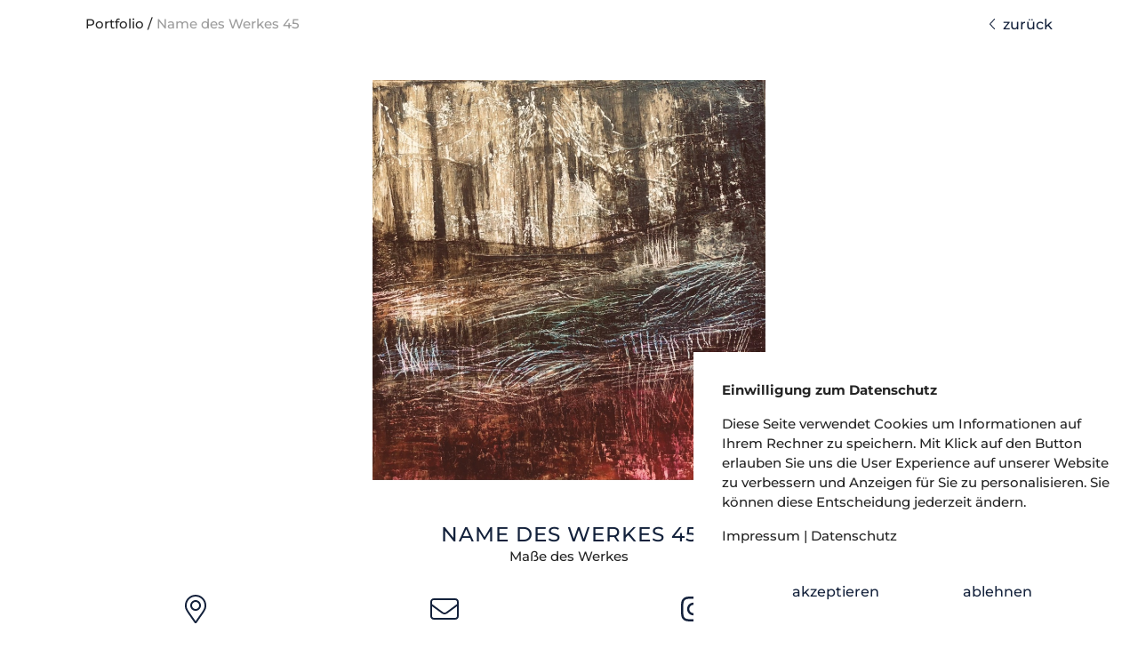

--- FILE ---
content_type: text/html; charset=UTF-8
request_url: https://www.heimann-art.com/portfolio-einzelseiten-layout/name-des-werkes-45
body_size: 8486
content:
<!DOCTYPE html><html lang="de"><head><title>Name des Werkes 45 - Portfolio: Einzelseiten-Layout - Elvira Heimann</title><script>window.YETT_WHITELIST = [/heimann-art.com/,/^\.?\/[^\/]/,new RegExp(location.host),/^https:\/\/challenges\.cloudflare\.com\//];!function(t,e){"object"==typeof exports&&"undefined"!=typeof module?e(exports):"function"==typeof define&&define.amd?define(["exports"],e):e((t=t||self).ThirdPartyScripts={})}(this,function(t){"use strict";function o(e,t){return e&&(!t||t!==s)&&(!a.blacklist||a.blacklist.some(function(t){return t.test(e)}))&&(!a.whitelist||a.whitelist.every(function(t){return!t.test(e)}))}function l(t){var e=t.getAttribute("src");return a.blacklist&&a.blacklist.every(function(t){return!t.test(e)})||a.whitelist&&a.whitelist.some(function(t){return t.test(e)})}var s="javascript/blocked",a={blacklist:undefined,whitelist:window.YETT_WHITELIST},u={blacklisted:[]},p=new MutationObserver(function(t){for(var e=0;e<t.length;e++)for(var i=t[e].addedNodes,n=function(t){var n=i[t];if(1===n.nodeType&&"SCRIPT"===n.tagName){var e=n.src,r=n.type;if(o(e,r)){u.blacklisted.push(n.cloneNode()),n.type=s;n.addEventListener("beforescriptexecute",function t(e){n.getAttribute("type")===s&&e.preventDefault(),n.removeEventListener("beforescriptexecute",t)}),n.parentElement&&n.parentElement.removeChild(n)}}},r=0;r<i.length;r++)n(r)});p.observe(document.documentElement,{childList:!0,subtree:!0});var c=document.createElement;function f(t){return function(t){if(Array.isArray(t)){for(var e=0,n=new Array(t.length);e<t.length;e++)n[e]=t[e];return n}}(t)||function(t){if(Symbol.iterator in Object(t)||"[object Arguments]"===Object.prototype.toString.call(t))return Array.from(t)}(t)||function(){throw new TypeError("Invalid attempt to spread non-iterable instance")}()}document.createElement=function(){for(var t=arguments.length,e=new Array(t),n=0;n<t;n++)e[n]=arguments[n];if("script"!==e[0].toLowerCase())return c.bind(document).apply(void 0,e);var r=c.bind(document).apply(void 0,e),i=r.setAttribute.bind(r);try{Object.defineProperties(r,{src:{get:function(){return r.getAttribute("src")},set:function(t){return o(t,r.type)&&i("type",s),i("src",t),!0}},type:{set:function(t){var e=o(r.src,r.type)?s:t;return i("type",e),!0}}}),r.setAttribute=function(t,e){"type"===t||"src"===t?r[t]=e:HTMLScriptElement.prototype.setAttribute.call(r,t,e)}}catch(t){console.warn("Unable to prevent script execution for script src ",r.src,".\n",'A likely cause would be because you are using a third-party browser extension that monkey patches the "document.createElement" function.')}return r};var d=new RegExp("[|\\{}()[\\]^$+*?.]","g");t.unblock=function(){for(var t=arguments.length,n=new Array(t),e=0;e<t;e++)n[e]=arguments[e];n.length<1?(a.blacklist=[],a.whitelist=[]):(a.blacklist&&(a.blacklist=a.blacklist.filter(function(e){return n.every(function(t){return"string"==typeof t?!e.test(t):t instanceof RegExp?e.toString()!==t.toString():void 0})})),a.whitelist&&(a.whitelist=[].concat(f(a.whitelist),f(n.map(function(e){if("string"==typeof e){var n=".*"+e.replace(d,"\\$&")+".*";if(a.whitelist.every(function(t){return t.toString()!==n.toString()}))return new RegExp(n)}else if(e instanceof RegExp&&a.whitelist.every(function(t){return t.toString()!==e.toString()}))return e;return null}).filter(Boolean)))));for(var r=document.querySelectorAll('script[type="'.concat(s,'"]')),i=0;i<r.length;i++){var o=r[i];l(o)&&(o.type="application/javascript",u.blacklisted.push(o),o.parentElement.removeChild(o))}var c=0;f(u.blacklisted).forEach(function(t,e){if(l(t)){var n=document.createElement("script");n.setAttribute("src",t.src),n.setAttribute("type","application/javascript"),document.head.appendChild(n),u.blacklisted.splice(e-c,1),c++}}),a.blacklist&&a.blacklist.length<1&&p.disconnect(),window.YETT_WHITELIST=[/./]},Object.defineProperty(t,"__esModule",{value:!0})});</script><meta http-equiv="Content-Type" content="text/html; charset=utf-8" /><meta property="og:title" content="Name des Werkes 45 - Portfolio: Einzelseiten-Layout - Elvira Heimann" /><meta property="og:type" content="website" /><meta property="og:locale" content="de" /><meta property="og:image" content="https://cdn1.site-media.eu/images/0/7021301/Skaelskoer5acryliconcanvas80x80cm821.jpg" /><meta property="og:url" content="https://www.heimann-art.com/portfolio-einzelseiten-layout/name-des-werkes-45" /><meta name="viewport" content="width=device-width, initial-scale=1" /><link rel="icon" type="image/png" href="https://cdn1.site-media.eu/images/16x16/6950879/Logo_HeimannArt.png" sizes="16x16"><link rel="icon" type="image/png" href="https://cdn1.site-media.eu/images/32x32/6950879/Logo_HeimannArt.png" sizes="32x32"><link rel="icon" type="image/png" href="https://cdn1.site-media.eu/images/96x96/6950879/Logo_HeimannArt.png" sizes="96x96"><link rel="apple-touch-icon-precomposed" sizes="152x152" href="https://cdn1.site-media.eu/images/152x152/6950879/Logo_HeimannArt.png"><link rel="preconnect" href="https://cdn1.site-media.eu" /><link rel="stylesheet" type="text/css" media="screen" href="/webcard/static/app.min.1769682580.css"/><link rel="stylesheet" type="text/css" media="screen" href="/css/custom.250924144431.css" id="customcss"/><link rel="canonical" href="https://www.heimann-art.com/portfolio-einzelseiten-layout/name-des-werkes-45"/><link rel="alternate" hreflang="de" href="https://www.heimann-art.com/portfolio/117398980.xml" type="application/rss+xml" title="Portfolio - Elvira Heimann"/><script>if (!webcard) var webcard={};webcard.id=380056;webcard.moduleId=3030224;webcard.culture="de";webcard.type=2;webcard.isEdit=false;webcard.isPreview=false;webcard.isMobile=/Android|webOS|iPhone|iPad|iPod|BlackBerry/i.test(navigator.userAgent);webcard.isTouch='ontouchstart' in window || navigator.msMaxTouchPoints > 0;webcard.googleMapsEmbedApiKey='AIzaSyDoOLq_ts27g3vEog9sGYB0GJSyWBDK9gs';webcard.googleMapsApiKey='';webcard.apiHost='api.sitehub.io';var extraPath='name-des-werkes-45';</script><link rel="preload" as="style" href="https://cdn1.site-media.eu/g/fonts/css?family=Montserrat:300,regular,700,500,600%7CRoboto:300,regular,700%7CInter:300,regular,700&amp;subset=latin&amp;display=swap" /><link rel="stylesheet" media="print" onload="this.media='all'" href="https://cdn1.site-media.eu/g/fonts/css?family=Montserrat:300,regular,700,500,600%7CRoboto:300,regular,700%7CInter:300,regular,700&amp;subset=latin&amp;display=swap" /><style>figure{margin:0}#ed-117518807 { flex-basis: auto; } #ed-117518810 { flex-basis: auto; margin: auto auto auto 0.3rem; } #ed-117518804 { flex-basis: auto; } @media screen and (max-width: 575px) {  #ed-117518804 { flex-basis: 100%; }} #ed-117401608 a.button { padding: 0rem; } #ed-117401608 { text-align: right; flex-basis: auto; } #ed-117401557 .space { height: 3rem; } @media screen and (max-width: 975px) {  #ed-117401557 .space { height: 1.5rem; }} #ed-117401513 { text-align: center; } #ed-119272969 .space { height: 1rem; } @media screen and (max-width: 975px) {  #ed-119272969 .space { height: 1rem; }} #ed-119272964 .ed-gallery-items { padding: 0rem 23rem; } @media screen and (max-width: 975px) {  #ed-119272964 .ed-gallery-items { padding: 0rem 13rem; }} @media screen and (max-width: 575px) {  #ed-119272964 .ed-gallery-items { padding: 0rem 6rem; }} #ed-117398962 .space { height: 2rem; } @media screen and (max-width: 975px) {  #ed-117398962 .space { height: 1rem; }} #ed-117398941 { flex-basis: 100%; } #ed-117398941 h2 { text-align: center; } #ed-117398938 > .inner { justify-content: space-between; } #ed-117398935 { min-height: 62vh; } @media screen and (max-width: 975px) {  #ed-117398935 { min-height: 10rem; }} #ed-113221919 .space { height: 1rem; } @media screen and (max-width: 575px) {  #ed-113221919 .space { height: 0.5rem; }} #ed-113221922 .space { height: 1rem; } @media screen and (max-width: 575px) {  #ed-113221922 .space { height: 0.225rem; }} #ed-113222021 .space { height: 1rem; } @media screen and (max-width: 575px) {  #ed-113222021 .space { height: 0.5rem; }} #ed-113222024 .space { height: 1rem; } @media screen and (max-width: 575px) {  #ed-113222024 .space { height: 0.225rem; }} #ed-113222027 .space { height: 1rem; } @media screen and (max-width: 575px) {  #ed-113222027 .space { height: 0.5rem; }} #ed-117315859 .space { height: 1rem; } @media screen and (max-width: 575px) {  #ed-117315859 .space { height: 0.5rem; }} #ed-117315865 .space { height: 1rem; } @media screen and (max-width: 575px) {  #ed-117315865 .space { height: 0.225rem; }} #ed-117315868 { flex-basis: auto; } #ed-117315871 .space { height: 1rem; } @media screen and (max-width: 575px) {  #ed-117315871 .space { height: 0.5rem; }} #ed-113222030 .space { height: 1rem; } @media screen and (max-width: 575px) {  #ed-113222030 .space { height: 0.5rem; }} #ed-113222033 .space { height: 1rem; } @media screen and (max-width: 575px) {  #ed-113222033 .space { height: 0.225rem; }} #ed-111755614 { flex-basis: auto; } #ed-111755641 .button.active { background: transparent !important; } #ed-111755641 .button:hover { background: transparent !important; } #ed-111755641 a.button { width: 100%; } #ed-111755641 { text-align: center; flex-basis: auto; } #ed-116592586 a.button { width: 100%; } #ed-116592586 { text-align: center; flex-basis: auto; } #ed-111755638 > .inner { place-content: center space-evenly; align-items: center; } #ed-111755617 > .inner { place-content: center space-between; align-items: center; padding: 2rem; }</style></head><body class="page-3030224 pagelayout-1 parent-2935090 slogan"><div class="ed-element ed-collection-container wv-boxed wv-spacer preset-blog-post-portfolio" id="ed-117398935"><div class="inner collection-loading" data-collection-bind="%7B%22id%22%3A%22652f8c7bd8c89e02f943a802%22%2C%22single%22%3A1%2C%22name%22%3A%22Portfolio%22%2C%22slug%22%3A%22portfolio%22%2C%22link%22%3A%7B%22type%22%3A%22self%22%2C%22href%22%3A%22https%3A//cms.websitebutler.de/api/collections/652f8c7bd8c89e02f943a802%22%7D%7D" style="opacity:0"><article class="ed-element ed-collection-item" id="ed-117398938"><div class="inner"><div class="ed-element ed-container" id="ed-117518804"><div class="inner"><div class="ed-element ed-text custom-theme" id="ed-117518807"><p><a href="/portfolio" title="">Portfolio</a> /</p></div><div class="ed-element ed-text custom-theme color-user-2" id="ed-117518810"><div data-collection-bind="%7B%22field%22%3A%22name%22%2C%22type%22%3A%22text%22%7D">Unfolding Energy 61</div></div></div></div><div class="ed-element ed-button custom-theme" id="ed-117401608"><a href="/portfolio" class="button center color-secondary color-active-secondary border-color-active-secondary button-small" data-collection-bind="%7B%7D"><i class="svg-text-icon fa-light-angle-left fr-deletable" contenteditable="false"> <svg xmlns="http://www.w3.org/2000/svg" viewBox="48 80 191 349"><path d="M52.7 267.3c-6.2 -6.2 -6.2 -16.4 0 -22.6l160 -160c6.2 -6.2 16.4 -6.2 22.6 0s6.2 16.4 0 22.6L86.6 256 235.3 404.7c6.2 6.2 6.2 16.4 0 22.6s-16.4 6.2 -22.6 0l-160 -160z"></path></svg> </i>&nbsp; zurück</a></div><div class="ed-element ed-spacer" id="ed-117401557"><div class="space" data-collection-bind="%7B%7D"></div></div><figure class="ed-element ed-image blog-post-image zoom" id="ed-117401513"><a href="https://cdn1.site-media.eu/images/0/13649343/Unfolding61.jpeg"><img src="data:image/svg+xml,%3Csvg%20width='430'%20viewBox='0%200%20430%20414.12520064205455'%20xmlns='http://www.w3.org/2000/svg'%3E%3Crect%20width='430'%20height='414.12520064205455'%20style='fill:%20%23F7F7F7'%20/%3E%3C/svg%3E" alt="" data-collection-bind="%7B%22field%22%3A%22image%22%2C%22type%22%3A%22file%22%2C%22options%22%3A%7B%22help%22%3A%22%22%2C%22choices%22%3A%5B%5D%2C%22defaultFirst%22%3Afalse%7D%7D" data-src="https://cdn1.site-media.eu/images/430/13649343/Unfolding61.jpeg" class="ed-lazyload" srcset="data:image/svg+xml,%3Csvg%20width='430'%20viewBox='0%200%20430%20414.12520064205455'%20xmlns='http://www.w3.org/2000/svg'%3E%3Crect%20width='430'%20height='414.12520064205455'%20style='fill:%20%23F7F7F7'%20/%3E%3C/svg%3E 1w" data-srcset="https://cdn1.site-media.eu/images/860/13649343/Unfolding61.jpeg 2x"></a></figure><div class="ed-element ed-spacer" id="ed-119272969"><div class="space" data-collection-bind="%7B%7D"></div></div><div class="ed-element ed-container preset-gallery-v3-mini-galerie" id="ed-119272961"><div class="inner"><div class="ed-element ed-gallery noshadow border-none" id="ed-119272964"><ul class="ed-gallery-items v2" style="margin: 0px;" data-collection-bind="%7B%22field%22%3A%22galerie%22%2C%22type%22%3A%22file%22%2C%22options%22%3A%7B%22help%22%3A%22%22%2C%22multiple%22%3Atrue%2C%22choices%22%3A%5B%5D%2C%22defaultFirst%22%3Afalse%7D%7D" data-parameters="{&quot;items&quot;:[{&quot;image&quot;:&quot;https://cdn1.site-media.eu/images/0/13429486/Unfolding6280x80cmacryliconaludibond2025.jpg&quot;}],&quot;size&quot;:&quot;800px&quot;,&quot;ratio&quot;:1,&quot;horizontal&quot;:&quot;0px&quot;,&quot;vertical&quot;:&quot;0px&quot;,&quot;enlarge&quot;:true}"><li id="ed-gallery-item_13429486" class="ed-gallery-thumb" style="width: 800px; padding: 0px;"><a href="https://cdn1.site-media.eu/images/1200/13429486/Unfolding6280x80cmacryliconaludibond2025.jpg" target="_blank"><img src="data:image/svg+xml,%3Csvg%20width='800'%20viewBox='0%200%20800%20800'%20xmlns='http://www.w3.org/2000/svg'%3E%3Crect%20width='800'%20height='800'%20style='fill:%20%23F7F7F7'%20/%3E%3C/svg%3E" data-src="https://cdn1.site-media.eu/images/800x800/13429486/Unfolding6280x80cmacryliconaludibond2025.jpg" class="ed-lazyload"></a></li></ul></div></div></div><div class="ed-element ed-spacer" id="ed-117398962"><div class="space" data-collection-bind="%7B%7D"></div></div><div class="ed-element ed-headline post--headline custom-theme" id="ed-117398941"><h2 data-collection-bind="%7B%22type%22%3A%22text%22%2C%22field%22%3A%22name%22%7D">Unfolding Energy 61</h2></div><div class="ed-element ed-container" id="ed-117398965"><div class="inner" data-collection-bind="%7B%22type%22%3A%22cms%22%2C%22field%22%3A%22content%22%7D">&nbsp;</div></div></div></article></div></div><div class="ed-element ed-reference ed-reference-container footer preset-footer-heimdall-v2-default" id="ed-117398977" data-reference="113052518"><div class="inner"><div class="ed-element ed-container wv-boxed footer-heimdall-content wv-spacer" id="ed-113052521"><div class="inner"><div class="ed-element ed-container footer-heimdall-box wv-overflow_hidden" id="ed-113052524"><div class="inner"><figure class="ed-element ed-icon footer-heimdall-icon" id="ed-113052527"><svg xmlns="http://www.w3.org/2000/svg" viewBox="0 -448 384 511" data-icon="fa-light-map-marker-alt" preserveAspectRatio="xMidYMid"><path d="M192 -352C139.065 -352 96 -308.935 96 -256S139.065 -160 192 -160S288 -203.065 288 -256S244.935 -352 192 -352zM192 -192C156.71 -192 128 -220.71 128 -256S156.71 -320 192 -320S256 -291.29 256 -256S227.29 -192 192 -192zM192 -448C85.961 -448 0 -362.039 0 -256C0 -178.587 26.97 -156.969 172.268 53.67C181.802 67.442 202.197 67.444 211.733 53.67C357.03 -156.969 384 -178.587 384 -256C384 -362.039 298.039 -448 192 -448zM192 25.931C52.705 -175.512 32 -191.506 32 -256C32 -298.738 48.643 -338.917 78.863 -369.137S149.262 -416 192 -416S274.917 -399.357 305.137 -369.137S352 -298.738 352 -256C352 -191.51 331.308 -175.53 192 25.931z"></path></svg></figure><div class="ed-element ed-spacer" id="ed-113221919"><div class="space"></div></div><div class="ed-element ed-headline custom-theme" id="ed-113052530"><h3 class="center">Adresse</h3></div><div class="ed-element ed-spacer" id="ed-113221922"><div class="space"></div></div><div class="ed-element ed-text custom-theme" id="ed-113052533"><p><span data-bind="customer.forename" contenteditable="false" class="fr-deletable">Elvira</span>&nbsp;<span data-bind="customer.surname" contenteditable="false" class="fr-deletable">HEIMANN</span></p><p><span data-bind="customer.street" contenteditable="false">Heidkampstwiete 21</span></p><p><span data-bind="customer.zip" contenteditable="false">25469</span> <span data-bind="customer.city" contenteditable="false">Halstenbek</span></p></div></div></div><div class="ed-element ed-container footer-heimdall-box wv-overflow_visible" id="ed-113052536"><div class="inner"><figure class="ed-element ed-icon footer-heimdall-icon" id="ed-113052539"><svg xmlns="http://www.w3.org/2000/svg" viewBox="0 64 512 384" data-icon="fa-light-envelope" preserveAspectRatio="xMidYMid" style="overflow: hidden;"><path d="M0 128C0 92.65 28.65 64 64 64H448C483.3 64 512 92.65 512 128V384C512 419.3 483.3 448 448 448H64C28.65 448 0 419.3 0 384V128zM32 128V167.9L227.6 311.3C244.5 323.7 267.5 323.7 284.4 311.3L480 167.9V128C480 110.3 465.7 96 448 96H63.1C46.33 96 31.1 110.3 31.1 128H32zM32 207.6V384C32 401.7 46.33 416 64 416H448C465.7 416 480 401.7 480 384V207.6L303.3 337.1C275.1 357.8 236.9 357.8 208.7 337.1L32 207.6z"></path></svg></figure><div class="ed-element ed-reference ed-reference-spacer " id="ed-113222021" data-reference="113221919"><div class="space"></div></div><div class="ed-element ed-headline custom-theme" id="ed-113052542"><h3 class="center">Kontakt</h3></div><div class="ed-element ed-reference ed-reference-spacer " id="ed-113222024" data-reference="113221922"><div class="space"></div></div><div class="ed-element ed-text custom-theme" id="ed-113052545"><p>Telefon: <span data-bind="customer.phone" contenteditable="false">+49 170 546 943 5</span></p></div><div class="ed-element ed-text custom-theme" id="ed-113052557"><p><a data-bind="customer.email" href="mailto:info@heimann-art.com" contenteditable="false">info@heimann-art.com</a></p></div><div class="ed-element ed-reference ed-reference-spacer " id="ed-113222027" data-reference="113221919"><div class="space"></div></div></div></div><div class="ed-element ed-container footer-heimdall-box wv-overflow_visible" id="ed-117315853"><div class="inner"><figure class="ed-element ed-icon footer-heimdall-icon" id="ed-117315856"><a href="https://www.instagram.com/elviraheimann_artist/" target="_blank"><svg xmlns="http://www.w3.org/2000/svg" viewBox="0 0 448 512" data-icon="fa-brands-instagram" preserveAspectRatio="xMidYMid" style="overflow: hidden;"><path d="M224.1 141c-63.6 0-114.9 51.3-114.9 114.9s51.3 114.9 114.9 114.9S339 319.5 339 255.9 287.7 141 224.1 141zm0 189.6c-41.1 0-74.7-33.5-74.7-74.7s33.5-74.7 74.7-74.7 74.7 33.5 74.7 74.7-33.6 74.7-74.7 74.7zm146.4-194.3c0 14.9-12 26.8-26.8 26.8-14.9 0-26.8-12-26.8-26.8s12-26.8 26.8-26.8 26.8 12 26.8 26.8zm76.1 27.2c-1.7-35.9-9.9-67.7-36.2-93.9-26.2-26.2-58-34.4-93.9-36.2-37-2.1-147.9-2.1-184.9 0-35.8 1.7-67.6 9.9-93.9 36.1s-34.4 58-36.2 93.9c-2.1 37-2.1 147.9 0 184.9 1.7 35.9 9.9 67.7 36.2 93.9s58 34.4 93.9 36.2c37 2.1 147.9 2.1 184.9 0 35.9-1.7 67.7-9.9 93.9-36.2 26.2-26.2 34.4-58 36.2-93.9 2.1-37 2.1-147.8 0-184.8zM398.8 388c-7.8 19.6-22.9 34.7-42.6 42.6-29.5 11.7-99.5 9-132.1 9s-102.7 2.6-132.1-9c-19.6-7.8-34.7-22.9-42.6-42.6-11.7-29.5-9-99.5-9-132.1s-2.6-102.7 9-132.1c7.8-19.6 22.9-34.7 42.6-42.6 29.5-11.7 99.5-9 132.1-9s102.7-2.6 132.1 9c19.6 7.8 34.7 22.9 42.6 42.6 11.7 29.5 9 99.5 9 132.1s2.7 102.7-9 132.1z"></path></svg></a></figure><div class="ed-element ed-reference ed-reference-spacer " id="ed-117315859" data-reference="113221919"><div class="space"></div></div><div class="ed-element ed-headline custom-theme" id="ed-117315862"><h3 class="center">Instagram</h3></div><div class="ed-element ed-reference ed-reference-spacer " id="ed-117315865" data-reference="113221922"><div class="space"></div></div><div class="ed-element ed-text custom-theme" id="ed-117315868"><p><a data-fr-linked="true" href="https://www.instagram.com/elviraheimann_artist/" target="_blank">www.instagram.com/elvira­heimann_artist/</a></p></div><div class="ed-element ed-reference ed-reference-spacer " id="ed-117315871" data-reference="113221919"><div class="space"></div></div></div></div><div class="ed-element ed-container footer-heimdall-box" id="ed-113052548"><div class="inner"><figure class="ed-element ed-icon footer-heimdall-icon" id="ed-113052551"><svg xmlns="http://www.w3.org/2000/svg" viewBox="0 0 448 512" data-icon="fa-light-book-section" preserveAspectRatio="xMidYMid" style="overflow: hidden;"><path d="M448 368v-320C448 21.49 426.5 0 400 0h-320C35.82 0 0 35.82 0 80V448c0 35.35 28.66 64 64 64h368c8.844 0 16 -7.156 16 -16S440.8 480 432 480H416v-66.95C434.6 406.4 448 388.8 448 368zM384 480H64c-17.64 0 -32 -14.36 -32 -32s14.36 -32 32 -32h320V480zM400 384H64c-11.71 0 -22.55 3.389 -32 8.9V80C32 53.49 53.49 32 80 32h320C408.8 32 416 39.16 416 48v320C416 376.8 408.8 384 400 384zM298.5 254.3c10.71 -7.951 17.9 -18.6 20.41 -31.65c9.469 -49.48 -39.33 -62.25 -74.95 -71.47l-8.359 -2.047C195.5 138.5 189.9 130.6 192.5 117.1c3.656 -19.06 34.5 -23.61 61.53 -19.75c7.75 1.109 17.03 3.391 29.16 7.188c8.406 2.641 17.41 -2.047 20.06 -10.48c2.625 -8.438 -2.062 -17.41 -10.5 -20.05c-13.81 -4.328 -24.69 -6.984 -34.22 -8.344c-52.63 -7.484 -90.78 10.39 -97.47 45.44C156.4 135.9 166.7 151.4 181.5 161.7c-10.73 7.955 -17.92 18.61 -20.43 31.68c-9.344 48.89 39.88 61.97 66.28 69L236 264.6c41.5 10.75 54.75 17.2 51.47 34.31c-3.656 19.06 -34.38 23.66 -61.63 19.75C213.1 317.1 199.9 312.5 187.5 308.4L180.9 306.3C172.5 303.6 163.5 308.2 160.8 316.7c-2.688 8.422 1.969 17.42 10.38 20.11l6.469 2.109c13.69 4.453 29.19 9.5 43.84 11.5c7.938 1.125 15.5 1.656 22.72 1.656c40.59 0 69.06 -17.34 74.75 -47.09C323.6 280.3 313.9 264.8 298.5 254.3zM287.5 216.6c-2.766 14.45 -20.55 18.9 -31.04 20.3c-4.223 -1.166 -20.84 -5.506 -20.84 -5.506C195.5 220.8 189.9 212.9 192.5 199.4C195.3 184.9 213.2 180.4 223.7 179.1c1.215 0.3281 12.25 3.105 12.25 3.105C277.5 192.9 290.8 199.5 287.5 216.6z"></path></svg></figure><div class="ed-element ed-reference ed-reference-spacer " id="ed-113222030" data-reference="113221919"><div class="space"></div></div><div class="ed-element ed-headline custom-theme" id="ed-113052554"><h3 class="center">Rechtliches</h3></div><div class="ed-element ed-reference ed-reference-spacer " id="ed-113222033" data-reference="113221922"><div class="space"></div></div><div class="ed-element ed-text custom-theme" id="ed-111755614"><p><a href="/impressum" target="_blank">Impressum</a></p><p><a href="/impressum" target="_blank">Copyright</a></p><p><a href="/datenschutz" target="_blank">Datenschutz</a></p></div></div></div><div class="ed-element ed-container wv-boxed wv-spacer cookie-consent-bar hide-cookie-content preset-cookie-consent-bar-v3-default" style="display: flex;" id="ed-111755617"><div class="inner"><div class="ed-element ed-container cookie-consent-bar-text-box column-box" id="ed-111755620"><div class="inner"><div class="ed-element ed-text custom-theme" id="ed-111755623"><p><strong>Einwilligung zum Datenschutz</strong></p></div><div class="ed-element ed-spacer" id="ed-111755626"><div style="height: 16px;" class="space"></div></div><div class="ed-element ed-text custom-theme" id="ed-111755629"><p>Diese Seite verwendet Cookies um Informationen auf Ihrem Rechner zu speichern. Mit Klick auf den Button erlauben Sie uns die User Experience auf unserer Website zu verbessern und Anzeigen für Sie zu personalisieren. Sie können diese Entscheidung jederzeit ändern.</p></div><div class="ed-element ed-spacer" id="ed-111755632"><div style="height: 16px;" class="space"></div></div><div class="ed-element ed-text custom-theme" id="ed-111755635"><p><a href="/impressum">Impressum</a> | <a href="/datenschutz">Datenschutz</a></p><div class="fr-second-toolbar"></div></div></div></div><div class="ed-element ed-container flex-align-content-center flex-align-items-center cookie-consent-bar-button-box column-box" id="ed-111755638"><div class="inner"><div class="ed-element ed-button custom-theme" id="ed-111755641"><a class="button center button-small color-active-secondary color-secondary border-color-active-secondary" href="#" id="acceptCookie" style="border-color: transparent;">akzeptieren</a></div><div class="ed-element ed-button custom-theme decline-button" id="ed-116592586"><a class="button center" href="#" id="cookieClose" style="background-color: transparent;">ablehnen</a></div></div></div></div></div></div></div></div></div><script src="/webcard/static/app.bundle.1769682598.js"></script><script src="/js/custom.250923111933.js"></script><script>var _paq = _paq || [];_paq.push(['trackPageView']);_paq.push(['enableLinkTracking']);(function() {var u="//www.page-stats.de/";_paq.push(['setTrackerUrl', u+'piwik.php']);_paq.push(['setSiteId', '19088']);var d=document, g=d.createElement('script'), s=d.getElementsByTagName('script')[0];g.type='text/javascript'; g.async=true; g.defer=true; g.src=u+'piwik.js'; s.parentNode.insertBefore(g,s);})();document.addEventListener('click', function (event) { try { var a = event.target.closest('a'); a && a.href.indexOf('tel:')>-1 && _paq.push(['trackEvent','call','click']); } catch (e) {} }, false);</script></body>
</html>


--- FILE ---
content_type: text/css; charset=UTF-8
request_url: https://www.heimann-art.com/css/custom.250924144431.css
body_size: 40620
content:
body:not(.edit) .hide-cookie-content{display:none !important}html{box-sizing:border-box;font-family:sans-serif;line-height:1.15;-ms-text-size-adjust:100%;-webkit-text-size-adjust:100%;-ms-overflow-style:scrollbar;-webkit-tap-highlight-color:rgba(0,0,0,0)}*,*::before,*::after{box-sizing:inherit}p{margin-top:0}[tabindex="-1"]:focus{outline:none !important}hr{box-sizing:content-box;height:0;overflow:visible;border:none}p{margin-top:0;margin-bottom:0}abbr[title],abbr[data-original-title]{text-decoration:underline;-webkit-text-decoration:underline dotted;text-decoration:underline dotted;cursor:help;border-bottom:0}address{font-style:normal;line-height:inherit}ol,ul,dl{margin:0}ol ol,ul ul,ol ul,ul ol{margin-bottom:0}ol{padding:0}ol li{list-style-position:inside}dt{font-weight:700}dd{margin-bottom:.5rem;margin-left:0}blockquote{margin:0 0 1rem}dfn{font-style:italic}b,strong{font-weight:700}small{font-size:80%}sub,sup{position:relative;font-size:75%;line-height:0;vertical-align:baseline}sub{bottom:-.25em}sup{top:-.5em}a{color:#242424;text-decoration:none;background-color:transparent;-webkit-text-decoration-skip:objects;transition:all .3s ease-in-out}a:hover{color:#6b8ec8;text-decoration:underline}a:not([href]):not([tabindex]){color:inherit;text-decoration:none}a:not([href]):not([tabindex]):hover{color:inherit;text-decoration:none}a:not([href]):not([tabindex]):focus{outline:0}pre,code,kbd,samp{font-family:monospace, monospace;font-size:1em}pre{margin-top:0;margin-bottom:1rem;overflow:auto}figure{margin:0}img{vertical-align:middle;border-style:none}img,.background-image-holder{image-rendering:-webkit-optimize-contrast}svg:not(:root){overflow:hidden}a,area,button,[role="button"],input,label,select,summary,textarea{touch-action:manipulation}::-webkit-input-placeholder,::-moz-placeholder,:-ms-input-placeholder,:-moz-placeholder{color:#242424}table{border-collapse:collapse}caption{padding-top:.75rem;padding-bottom:.75rem;color:#7a7c7b;text-align:left;caption-side:bottom}th{text-align:left}label{display:inline-block;margin-bottom:.5rem}button:focus{outline:1px dotted;outline:5px auto -webkit-focus-ring-color}input,button,select,optgroup,textarea{margin:0;font-family:inherit;font-size:inherit;line-height:inherit}button,input{overflow:visible}button,select{text-transform:none}button,html [type="button"],[type="reset"],[type="submit"]{-webkit-appearance:button}button::-moz-focus-inner,[type="button"]::-moz-focus-inner,[type="reset"]::-moz-focus-inner,[type="submit"]::-moz-focus-inner{padding:0;border-style:none}input[type="radio"],input[type="checkbox"]{box-sizing:border-box;padding:0}input[type="radio"]:disabled,input[type="checkbox"]:disabled{cursor:false}input[type="date"],input[type="time"],input[type="datetime-local"],input[type="month"]{-webkit-appearance:listbox}textarea{overflow:auto;resize:vertical}fieldset{min-width:0;padding:0;margin:0;border:0}legend{display:block;width:100%;max-width:100%;padding:0;margin-bottom:.5rem;font-size:1.5rem;line-height:inherit;color:inherit;white-space:normal}progress{vertical-align:baseline}[type="number"]::-webkit-inner-spin-button,[type="number"]::-webkit-outer-spin-button{height:auto}[type="search"]{outline-offset:-2px;-webkit-appearance:none}[type="search"]::-webkit-search-cancel-button,[type="search"]::-webkit-search-decoration{-webkit-appearance:none}::-webkit-file-upload-button{font:inherit;-webkit-appearance:button}output{display:inline-block}summary{display:list-item}template{display:none}[hidden]{display:none !important}body{margin:0;font-family:"Montserrat";font-weight:500;color:#242424;background-color:#fff;text-transform:none;font-style:normal;text-align:inherit;font-size:15px;line-height:1.5;letter-spacing:0px}@media screen and (max-width: 35.9375rem){body{font-size:14px}}h1,.h1,h2,.h2,h3,.h3,h4,.h4,h5,.h5,h6,.h6{font-family:"Montserrat";font-weight:700;color:#6b8ec8;margin-top:0;margin-bottom:0}h1,.h1{font-family:"Montserrat";color:#13213b;font-size:35px;line-height:1.2;letter-spacing:3px;font-weight:500;text-transform:uppercase;font-style:normal;text-decoration:none;text-align:inherit;margin-bottom:0}@media screen and (max-width: 60.9375rem){h1,.h1{font-size:25px}}@media screen and (max-width: 35.9375rem){h1,.h1{font-size:20px}}h2,.h2{font-family:"Montserrat";color:#13213b;font-size:23px;line-height:1.2;letter-spacing:1px;font-weight:500;text-transform:uppercase;font-style:normal;text-decoration:none;text-align:inherit;margin-bottom:0}@media screen and (max-width: 60.9375rem){h2,.h2{font-size:21px}}@media screen and (max-width: 35.9375rem){h2,.h2{font-size:17px}}h3,.h3{font-family:"Montserrat";color:#13213b;font-size:19px;line-height:1.2;letter-spacing:3px;font-weight:500;text-transform:uppercase;font-style:normal;text-decoration:none;text-align:inherit;margin-bottom:0}@media screen and (max-width: 60.9375rem){h3,.h3{font-size:16px}}@media screen and (max-width: 35.9375rem){h3,.h3{font-size:15px}}h4,.h4{font-family:"Montserrat";color:#242424;font-size:15px;line-height:1.2;letter-spacing:1px;font-weight:400;text-transform:none;font-style:normal;text-decoration:none;text-align:inherit;margin-bottom:0}@media screen and (max-width: 60.9375rem){h4,.h4{font-size:14px}}@media screen and (max-width: 35.9375rem){h4,.h4{font-size:13px}}h5,.h5{font-family:"Montserrat";color:#13213b;font-size:20px;line-height:1.2;letter-spacing:3px;font-weight:500;text-transform:uppercase;font-style:normal;text-decoration:none;text-align:inherit;margin-bottom:0}@media screen and (max-width: 60.9375rem){h5,.h5{font-size:17px}}@media screen and (max-width: 35.9375rem){h5,.h5{font-size:14px}}h6,.h6{font-family:"Montserrat";color:#242424;font-size:14px;line-height:1.2;letter-spacing:3px;font-weight:400;text-transform:none;font-style:normal;text-decoration:none;text-align:inherit;margin-bottom:0}@media screen and (max-width: 60.9375rem){h6,.h6{font-size:16px}}.ed-section>section,.ed-grid>section,.ed-reference>section{position:relative}.ed-section>section.parallax,.ed-grid>section.parallax,.ed-reference>section.parallax{overflow:hidden;backface-visibility:hidden}.ed-section>section>.inner,.ed-grid>section>.inner,.ed-reference>section>.inner{position:relative;min-height:100%}.ed-section>section>.inner:after,.ed-grid>section>.inner:after,.ed-reference>section>.inner:after{content:'';position:relative;display:block;clear:both}.ed-section>section>.overlay,.ed-grid>section>.overlay,.ed-reference>section>.overlay{position:absolute;z-index:0;top:0;right:0;bottom:0;left:0;pointer-events:none}.ed-section>section>.background,.ed-grid>section>.background,.ed-reference>section>.background{position:absolute;z-index:0;top:0;left:0;bottom:0;right:0}.ed-section>section>.background+.overlay,.ed-section>section>.background~.inner.container,.ed-section>section>.background~.ed-element,.ed-grid>section>.background+.overlay,.ed-grid>section>.background~.inner.container,.ed-grid>section>.background~.ed-element,.ed-reference>section>.background+.overlay,.ed-reference>section>.background~.inner.container,.ed-reference>section>.background~.ed-element{-webkit-transform:translate3d(0, 0, 0)}.ed-section>section>.background~.ed-element,.ed-grid>section>.background~.ed-element,.ed-reference>section>.background~.ed-element{position:relative}.wv-abs{position:absolute}.wv-fixed{position:fixed}.wv-bg.bg-lt,.wv-bg.ed-image.bg-lt .background-image-holder,.ed-image.bg-lt,.wv-bg.ed-slider .ed-slider-item.bg-lt{background-position:left top}.wv-bg.bg-lt img,.wv-bg.ed-image.bg-lt .background-image-holder img,.ed-image.bg-lt img,.wv-bg.ed-slider .ed-slider-item.bg-lt img{-o-object-position:left top;object-position:left top}.wv-bg.bg-lc,.wv-bg.ed-image.bg-lc .background-image-holder,.ed-image.bg-lc,.wv-bg.ed-slider .ed-slider-item.bg-lc{background-position:left center}.wv-bg.bg-lc img,.wv-bg.ed-image.bg-lc .background-image-holder img,.ed-image.bg-lc img,.wv-bg.ed-slider .ed-slider-item.bg-lc img{-o-object-position:left center;object-position:left center}.wv-bg.bg-lb,.wv-bg.ed-image.bg-lb .background-image-holder,.ed-image.bg-lb,.wv-bg.ed-slider .ed-slider-item.bg-lb{background-position:left bottom}.wv-bg.bg-lb img,.wv-bg.ed-image.bg-lb .background-image-holder img,.ed-image.bg-lb img,.wv-bg.ed-slider .ed-slider-item.bg-lb img{-o-object-position:left bottom;object-position:left bottom}.wv-bg.bg-rt,.wv-bg.ed-image.bg-rt .background-image-holder,.ed-image.bg-rt,.wv-bg.ed-slider .ed-slider-item.bg-rt{background-position:right top}.wv-bg.bg-rt img,.wv-bg.ed-image.bg-rt .background-image-holder img,.ed-image.bg-rt img,.wv-bg.ed-slider .ed-slider-item.bg-rt img{-o-object-position:right top;object-position:right top}.wv-bg.bg-rc,.wv-bg.ed-image.bg-rc .background-image-holder,.ed-image.bg-rc,.wv-bg.ed-slider .ed-slider-item.bg-rc{background-position:right center}.wv-bg.bg-rc img,.wv-bg.ed-image.bg-rc .background-image-holder img,.ed-image.bg-rc img,.wv-bg.ed-slider .ed-slider-item.bg-rc img{-o-object-position:right center;object-position:right center}.wv-bg.bg-rb,.wv-bg.ed-image.bg-rb .background-image-holder,.ed-image.bg-rb,.wv-bg.ed-slider .ed-slider-item.bg-rb{background-position:right bottom}.wv-bg.bg-rb img,.wv-bg.ed-image.bg-rb .background-image-holder img,.ed-image.bg-rb img,.wv-bg.ed-slider .ed-slider-item.bg-rb img{-o-object-position:right bottom;object-position:right bottom}.wv-bg.bg-ct,.wv-bg.ed-image.bg-ct .background-image-holder,.ed-image.bg-ct,.wv-bg.ed-slider .ed-slider-item.bg-ct{background-position:center top}.wv-bg.bg-ct img,.wv-bg.ed-image.bg-ct .background-image-holder img,.ed-image.bg-ct img,.wv-bg.ed-slider .ed-slider-item.bg-ct img{-o-object-position:center top;object-position:center top}.wv-bg.bg-cc,.wv-bg.ed-image.bg-cc .background-image-holder,.ed-image.bg-cc,.wv-bg.ed-slider .ed-slider-item.bg-cc{background-position:center center}.wv-bg.bg-cc img,.wv-bg.ed-image.bg-cc .background-image-holder img,.ed-image.bg-cc img,.wv-bg.ed-slider .ed-slider-item.bg-cc img{-o-object-position:center center;object-position:center center}.wv-bg.bg-cb,.wv-bg.ed-image.bg-cb .background-image-holder,.ed-image.bg-cb,.wv-bg.ed-slider .ed-slider-item.bg-cb{background-position:center bottom}.wv-bg.bg-cb img,.wv-bg.ed-image.bg-cb .background-image-holder img,.ed-image.bg-cb img,.wv-bg.ed-slider .ed-slider-item.bg-cb img{-o-object-position:center bottom;object-position:center bottom}.wv-bg{position:absolute;z-index:0;top:auto;right:auto;bottom:auto;left:auto;width:100%;height:100%;padding:0 !important;backface-visibility:hidden}.wv-bg.ed-element{position:absolute;z-index:0;top:auto;right:auto;bottom:auto;left:auto;width:100%;height:100%;padding:0 !important}.wv-bg.ed-image img{display:none}.wv-bg.ed-image .resizable-control{display:none}.wv-bg.ed-image .background-image-holder{position:absolute;left:0;top:0;right:0;bottom:0;background-size:cover;background-repeat:no-repeat;background-position:center center}.wv-bg.ed-image.wv-tile .background-image-holder{background-size:auto;background-repeat:repeat}.wv-bg.ed-slider{max-width:100%}.wv-bg.ed-slider .slider-container{display:block;position:relative;width:100%;height:100%;margin:0;padding:0}.wv-bg.ed-slider .ed-slider-items{height:100%}.wv-bg.ed-slider .ed-slider-item{position:relative;height:100%;background-size:cover;background-repeat:no-repeat;background-position:center center}.wv-bg.ed-slider .slick-vertical .ed-slider-item{height:auto}.wv-bg.ed-element.ed-slider .ed-slider-item img{opacity:1;visibility:visible}.wv-bg .ed-slider-item img{-o-object-fit:cover;object-fit:cover;-o-object-position:center center;object-position:center center;position:absolute;top:0;left:0;right:0;bottom:0;width:100% !important;height:100%}@media (-ms-high-contrast: none),(-ms-high-contrast: active){.wv-bg .ed-slider-item img{display:block;height:auto !important;width:100% !important;min-height:100%;min-width:100%;top:50%;left:50%;transform:translate(-50%, -50%)}}.wv-bg.ed-youtube iframe,.wv-bg.ed-youtube .iframe-holder,.wv-bg.ed-map .map-canvas{width:100% !important;height:100% !important}.wv-bg.ed-vimeo{background:#000}.wv-bg-fixed{background-attachment:fixed}.pos-cc{transform:translateX(-50%) translateY(-50%);left:50%;top:50%}.pos-ct{transform:translateX(-50%);left:50%;top:0}.pos-cb{transform:translateX(-50%);bottom:0;left:50%}.pos-lt{left:0;top:0}.pos-lc{transform:translateY(-50%);left:0;top:50%}.pos-lb{bottom:0;left:0}.pos-rt{right:0;top:0}.pos-rc{transform:translateY(-50%);right:0;top:50%}.pos-rb{bottom:0;right:0}.imgLeft{float:left;margin-right:1rem}.imgRight{float:right;margin-left:1rem}.left{text-align:left}.center{text-align:center}.right{text-align:right}.ed-slider{position:relative}.slider-controls{opacity:0}.slider-container{overflow:hidden}.ed-slider:hover .slider-controls{opacity:1}.slider-controls #prevBtn a,.slider-controls #nextBtn a{color:#dfdfdf;opacity:0.5;text-decoration:none}.slider-controls #prevBtn{position:absolute;top:40%;left:15px}.slider-controls #nextBtn{position:absolute;top:40%;right:15px}.ed-slider-items,#content .ed-slider-items{list-style:none;margin:0;padding:0}.ed-slider-items:before,.ed-slider-items:after{content:"";display:table}.ed-slider-items:after{clear:both}.ed-slider-items li,#content .ed-slider-items li{list-style:none;margin:0;padding:0;position:relative}.ed-slider-items li img,#content .ed-slider-items li img{vertical-align:top;max-width:100%}.ed-slider-text{position:absolute;bottom:0;left:0;padding:12px;background:rgba(0,0,0,0.5);color:#fff;width:100%;box-sizing:border-box}.wv-abs{position:absolute}.wv-fixed{position:fixed}.wv-bg-fixed{background-attachment:fixed}.ed-slider-items,.ed-slider-item{backface-visibility:hidden}.cf:before,.cf:after{content:"";display:table}.cf:after{clear:both}.ed-menu ul{align-items:center}.ed-image>span{display:block}@media (-ms-high-contrast: none),(-ms-high-contrast: active){.ed-container>.inner{min-height:1px}}.ed-container{max-width:100%}.ed-container>a.inner:hover,.ed-container>a.inner:focus,.ed-container>a.inner:active,.ed-container>a.inner.active{text-decoration:unset;color:unset}.wv-overflow_hidden,.wv-overflow_hidden>.inner{overflow:hidden}.wv-overflow_visible,.wv-overflow_visible>.inner{overflow:visible}.wv-overflow_horizontal,.wv-overflow_horizontal>.inner{overflow-y:hidden;overflow-x:auto}.wv-overflow_vertical,.wv-overflow_vertical>.inner{overflow-y:auto;overflow-x:hidden}.wv-overflow_auto,.wv-overflow_auto>.inner{overflow:auto}.wv-content>.inner,.wv-spacer>.inner{padding-top:1rem;padding-bottom:1rem}@media screen and (max-width: 60.9375rem){.wv-content>.inner,.wv-spacer>.inner{padding-top:3rem}}@media screen and (max-width: 60.9375rem){.wv-content>.inner,.wv-spacer>.inner{padding-bottom:3rem}}.wv-boxed>.inner{padding-left:1rem;padding-right:1rem;margin-left:auto;margin-right:auto;max-width:70rem}.wv-headline{margin-bottom:.5rem}.wv-headline h1,.wv-headline h2,.wv-headline h3,.wv-headline h4,.wv-headline h5,.wv-headline h6{margin-bottom:0}.wv-dummy{position:relative;background:fuchsia;color:white}.wv-dummy:after{position:absolute;background:white;color:fuchsia;content:'Auto-generated Dummy Content';padding:0.5rem;border-radius:0.25rem;z-index:1000;left:0.25rem;top:0.25rem}.ed-gallery .ed-gallery-items{display:flex;align-content:stretch;align-items:stretch;flex-wrap:wrap;list-style:none;padding:0;margin:0}.ed-gallery .ed-gallery-items>.ed-gallery-thumb{overflow:hidden}.ed-gallery .ed-gallery-items>.ed-gallery-thumb>a>img{min-width:100%;max-width:100%;width:auto}.ed-gallery .ed-gallery-items[data-columns='6']>.ed-gallery-thumb{width:16.6666666667%}@media screen and (max-width: 100rem){.ed-gallery .ed-gallery-items[data-columns='6']>.ed-gallery-thumb{width:20%}}@media screen and (max-width: 75rem){.ed-gallery .ed-gallery-items[data-columns='6']>.ed-gallery-thumb{width:25%}}@media screen and (max-width: 61rem){.ed-gallery .ed-gallery-items[data-columns='6']>.ed-gallery-thumb{width:33.3333333333%}}@media screen and (max-width: 48rem){.ed-gallery .ed-gallery-items[data-columns='6']>.ed-gallery-thumb{width:50%}}.ed-gallery .ed-gallery-items[data-columns='5']>.ed-gallery-thumb{width:20%}@media screen and (max-width: 75rem){.ed-gallery .ed-gallery-items[data-columns='5']>.ed-gallery-thumb{width:25%}}@media screen and (max-width: 61rem){.ed-gallery .ed-gallery-items[data-columns='5']>.ed-gallery-thumb{width:33.3333333333%}}@media screen and (max-width: 48rem){.ed-gallery .ed-gallery-items[data-columns='5']>.ed-gallery-thumb{width:50%}}.ed-gallery .ed-gallery-items[data-columns='4']>.ed-gallery-thumb{width:25%}@media screen and (max-width: 61rem){.ed-gallery .ed-gallery-items[data-columns='4']>.ed-gallery-thumb{width:33.3333333333%}}@media screen and (max-width: 48rem){.ed-gallery .ed-gallery-items[data-columns='4']>.ed-gallery-thumb{width:50%}}.ed-gallery .ed-gallery-items[data-columns='3']>.ed-gallery-thumb{width:33.3333333333%}@media screen and (max-width: 61rem){.ed-gallery .ed-gallery-items[data-columns='3']>.ed-gallery-thumb{width:33.3333333333%}}@media screen and (max-width: 48rem){.ed-gallery .ed-gallery-items[data-columns='3']>.ed-gallery-thumb{width:50%}}.ed-slider img{color:transparent}.ed-form-container{margin-bottom:1rem}.ed-text>blockquote{padding:3rem 0 1rem 1rem;border-width:0;border-left-width:3px;border-style:solid;font-style:italic;color:inherit}body.edit .ed-html .script-placeholder:before{content:"Script";display:inline-block;background:#f58220;color:#fff;padding:4px;font-size:12px;font-family:Helvetica, sans-serif}body.edit .badge:before{content:"Elfsight Widget";display:inline-block;background:#f58220;color:#fff;padding:4px;font-size:12px;font-family:Helvetica, sans-serif}.ed-form-textarea,.ed-form-phone,.ed-form-email,.ed-form-date,.ed-form-datetime,.ed-form-input,.ed-form-upload,.ed-form-number,.ed-form-select,.ed-form-checkbox,.ed-form-radio{margin-bottom:1rem}.ed-form-input>input,.ed-form-input>button,.ed-form-input>textarea,.ed-form-email>input,.ed-form-email>button,.ed-form-email>textarea,.ed-form-phone>input,.ed-form-phone>button,.ed-form-phone>textarea,.ed-form-date>input,.ed-form-date>button,.ed-form-date>textarea,.ed-form-datetime>input,.ed-form-datetime>button,.ed-form-datetime>textarea,.ed-form-upload>input,.ed-form-upload>button,.ed-form-upload>textarea,.ed-form-button>input,.ed-form-button>button,.ed-form-button>textarea,.ed-form-textarea>input,.ed-form-textarea>button,.ed-form-textarea>textarea,.ed-form-number>input,.ed-form-number>button,.ed-form-number>textarea,.ed-form-select>input,.ed-form-select>button,.ed-form-select>textarea{border-color:inherit}.ed-form-captcha{display:flex;justify-content:flex-start;align-items:center;margin-bottom:.5rem}.ed-form-captcha>.regenerate{margin-left:1rem}.ed-form-captcha>.regenerate>a{font:normal normal normal 14px/1 FontAwesome;font-size:0;text-rendering:auto;-webkit-font-smoothing:antialiased;display:inline-block;text-decoration:none}.ed-form-captcha>.regenerate>a:hover,.ed-form-captcha>.regenerate>a:active{text-decoration:none}.ed-form-captcha>.regenerate>a::before{font-size:1.5rem;content:'\f021'}.ed-map>.map-canvas{min-height:10px}@media screen and (max-width: 47.9375rem){.edit .hide-sm{position:relative;filter:grayscale(100%);opacity:0.4}.edit .hide-sm:before{position:absolute;max-width:100%;z-index:1;top:0;left:-1px;display:block;background:#f58220;color:#fff;padding:4px;font-size:12px;line-height:1;font-family:Helvetica, sans-serif;white-space:nowrap;content:"Hidden (Mobile)";opacity:1}.edit .hide-sm:hover:before{display:none}body:not(.edit) .hide-sm{display:none}}@media screen and (min-width: 48rem) and (max-width: 60.9375rem){.edit .hide-md{position:relative;filter:grayscale(100%);opacity:0.4}.edit .hide-md:before{position:absolute;max-width:100%;z-index:1;top:0;left:-1px;display:block;background:#f58220;color:#fff;padding:4px;font-size:12px;line-height:1;font-family:Helvetica, sans-serif;white-space:nowrap;content:"Hidden (Tablet)";opacity:1}.edit .hide-md:hover:before{display:none}body:not(.edit) .hide-md{display:none}}@media screen and (min-width: 61rem){.edit .hide-lg{position:relative;filter:grayscale(100%);opacity:0.4}.edit .hide-lg:before{position:absolute;max-width:100%;z-index:1;top:0;left:-1px;display:block;background:#f58220;color:#fff;padding:4px;font-size:12px;line-height:1;font-family:Helvetica, sans-serif;white-space:nowrap;content:"Hidden (Desktop)";opacity:1}.edit .hide-lg:hover:before{display:none}body:not(.edit) .hide-lg{display:none}}.edit .ed-element[data-start-at]{position:relative;filter:grayscale(100%);opacity:0.4}.edit .ed-element[data-start-at]:before{position:absolute;max-width:100%;z-index:1;top:0;left:-1px;display:block;background:#f58220;color:#fff;padding:4px;font-size:12px;line-height:1;font-family:Helvetica, sans-serif;white-space:nowrap;content:"Scheduled";opacity:1}.edit .ed-element[data-start-at]:hover:before{display:none}.preview .ed-element[data-start-at]{display:none}.edit .ed-element[data-expired]{position:relative;filter:grayscale(100%);opacity:0.4}.edit .ed-element[data-expired]:before{position:absolute;max-width:100%;z-index:1;top:0;left:-1px;display:block;background:#f58220;color:#fff;padding:4px;font-size:12px;line-height:1;font-family:Helvetica, sans-serif;white-space:nowrap;content:"Expired";opacity:1}.edit .ed-element[data-expired]:hover:before{display:none}.preview .ed-element[data-expired]{display:none}@supports not (-ms-high-contrast: none){body:not(.edit):not(.preview) .animation-initial{visibility:hidden}}.indent-1{padding-left:1rem}.indent-2{padding-left:2rem}.indent-3{padding-left:3rem}.indent-4{padding-left:4rem}.indent-5{padding-left:5rem}.indent-6{padding-left:6rem}.indent-7{padding-left:7rem}.indent-8{padding-left:8rem}.indent-9{padding-left:9rem}.ed-video iframe,.ed-video video{max-width:100%;vertical-align:top;position:relative}.ed-video.wv-bg{display:flex;align-items:stretch;align-content:stretch;justify-content:stretch}.ed-video.wv-bg video{-o-object-fit:cover;object-fit:cover;-o-object-position:center;object-position:center;width:100%;height:100%}@media (-ms-high-contrast: none),(-ms-high-contrast: active){.ed-video.wv-bg{position:absolute;top:0;left:0;right:0;bottom:0;display:block}.ed-video.wv-bg video{display:block;height:auto;width:100%;min-height:100%;min-width:100%}}.ed-audio audio{display:block;width:100%}.ed-iframe{display:block}.ed-iframe iframe{border:none;outline:none;max-width:100%;vertical-align:top}.ed-youtube.ar16_10,.ed-vimeo.ar16_10{padding-bottom:calc(.625 * 100%)}.ed-youtube.ar16_9,.ed-vimeo.ar16_9{padding-bottom:calc(.5625 * 100%)}.ed-youtube.ar4_3,.ed-vimeo.ar4_3{padding-bottom:calc(.75 * 100%)}.ed-youtube.ar2_1,.ed-vimeo.ar2_1{padding-bottom:calc(.5 * 100%)}.ed-youtube.ar1_1,.ed-vimeo.ar1_1{padding-bottom:calc(1 * 100%)}.ed-youtube.ar16_10,.ed-youtube.ar16_9,.ed-youtube.ar4_3,.ed-youtube.ar2_1,.ed-youtube.ar1_1,.ed-vimeo.ar16_10,.ed-vimeo.ar16_9,.ed-vimeo.ar4_3,.ed-vimeo.ar2_1,.ed-vimeo.ar1_1{position:relative}.ed-youtube.ar16_10>.iframe-holder,.ed-youtube.ar16_9>.iframe-holder,.ed-youtube.ar4_3>.iframe-holder,.ed-youtube.ar2_1>.iframe-holder,.ed-youtube.ar1_1>.iframe-holder,.ed-vimeo.ar16_10>.iframe-holder,.ed-vimeo.ar16_9>.iframe-holder,.ed-vimeo.ar4_3>.iframe-holder,.ed-vimeo.ar2_1>.iframe-holder,.ed-vimeo.ar1_1>.iframe-holder{position:absolute;top:50%;left:50%;transform:translate(-50%, -50%);width:100%;height:100%}.ed-youtube.ar16_10>.iframe-holder iframe,.ed-youtube.ar16_9>.iframe-holder iframe,.ed-youtube.ar4_3>.iframe-holder iframe,.ed-youtube.ar2_1>.iframe-holder iframe,.ed-youtube.ar1_1>.iframe-holder iframe,.ed-vimeo.ar16_10>.iframe-holder iframe,.ed-vimeo.ar16_9>.iframe-holder iframe,.ed-vimeo.ar4_3>.iframe-holder iframe,.ed-vimeo.ar2_1>.iframe-holder iframe,.ed-vimeo.ar1_1>.iframe-holder iframe{position:absolute}.ed-youtube.ar16_10>.iframe-holder iframe,.ed-youtube.ar16_10>.iframe-holder .video-loader,.ed-youtube.ar16_9>.iframe-holder iframe,.ed-youtube.ar16_9>.iframe-holder .video-loader,.ed-youtube.ar4_3>.iframe-holder iframe,.ed-youtube.ar4_3>.iframe-holder .video-loader,.ed-youtube.ar2_1>.iframe-holder iframe,.ed-youtube.ar2_1>.iframe-holder .video-loader,.ed-youtube.ar1_1>.iframe-holder iframe,.ed-youtube.ar1_1>.iframe-holder .video-loader,.ed-vimeo.ar16_10>.iframe-holder iframe,.ed-vimeo.ar16_10>.iframe-holder .video-loader,.ed-vimeo.ar16_9>.iframe-holder iframe,.ed-vimeo.ar16_9>.iframe-holder .video-loader,.ed-vimeo.ar4_3>.iframe-holder iframe,.ed-vimeo.ar4_3>.iframe-holder .video-loader,.ed-vimeo.ar2_1>.iframe-holder iframe,.ed-vimeo.ar2_1>.iframe-holder .video-loader,.ed-vimeo.ar1_1>.iframe-holder iframe,.ed-vimeo.ar1_1>.iframe-holder .video-loader{height:100% !important;width:100% !important;background-size:cover !important;background-position:center !important}.bg-primary{background:#6b8ec8 !important}.color-primary{color:#6b8ec8 !important}.fill-primary{fill:#6b8ec8 !important}.stroke-primary{stroke:#6b8ec8 !important}.bg-active-primary:hover,.bg-active-primary.active{background:#6b8ec8 !important}.color-active-primary:hover,.color-active-primary.active{color:#6b8ec8 !important}.border-color-primary{border-color:#6b8ec8 !important}.border-color-active-primary:hover,.border-color-active-primary.active{border-color:#6b8ec8 !important}.bg-secondary{background:#13213b !important}.color-secondary{color:#13213b !important}.fill-secondary{fill:#13213b !important}.stroke-secondary{stroke:#13213b !important}.bg-active-secondary:hover,.bg-active-secondary.active{background:#13213b !important}.color-active-secondary:hover,.color-active-secondary.active{color:#13213b !important}.border-color-secondary{border-color:#13213b !important}.border-color-active-secondary:hover,.border-color-active-secondary.active{border-color:#13213b !important}.bg-default{background:#242424 !important}.color-default{color:#242424 !important}.fill-default{fill:#242424 !important}.stroke-default{stroke:#242424 !important}.bg-active-default:hover,.bg-active-default.active{background:#242424 !important}.color-active-default:hover,.color-active-default.active{color:#242424 !important}.border-color-default{border-color:#242424 !important}.border-color-active-default:hover,.border-color-active-default.active{border-color:#242424 !important}.bg-text{background:#242424 !important}.color-text{color:#242424 !important}.fill-text{fill:#242424 !important}.stroke-text{stroke:#242424 !important}.bg-active-text:hover,.bg-active-text.active{background:#242424 !important}.color-active-text:hover,.color-active-text.active{color:#242424 !important}.border-color-text{border-color:#242424 !important}.border-color-active-text:hover,.border-color-active-text.active{border-color:#242424 !important}.bg-background{background:#fff !important}.color-background{color:#fff !important}.fill-background{fill:#fff !important}.stroke-background{stroke:#fff !important}.bg-active-background:hover,.bg-active-background.active{background:#fff !important}.color-active-background:hover,.color-active-background.active{color:#fff !important}.border-color-background{border-color:#fff !important}.border-color-active-background:hover,.border-color-active-background.active{border-color:#fff !important}.bg-user-1{background:#f4f4f4 !important}.color-user-1{color:#f4f4f4 !important}.fill-user-1{fill:#f4f4f4 !important}.stroke-user-1{stroke:#f4f4f4 !important}.bg-active-user-1:hover,.bg-active-user-1.active{background:#f4f4f4 !important}.color-active-user-1:hover,.color-active-user-1.active{color:#f4f4f4 !important}.border-color-user-1{border-color:#f4f4f4 !important}.border-color-active-user-1:hover,.border-color-active-user-1.active{border-color:#f4f4f4 !important}.bg-user-2{background:#9c9c9c !important}.color-user-2{color:#9c9c9c !important}.fill-user-2{fill:#9c9c9c !important}.stroke-user-2{stroke:#9c9c9c !important}.bg-active-user-2:hover,.bg-active-user-2.active{background:#9c9c9c !important}.color-active-user-2:hover,.color-active-user-2.active{color:#9c9c9c !important}.border-color-user-2{border-color:#9c9c9c !important}.border-color-active-user-2:hover,.border-color-active-user-2.active{border-color:#9c9c9c !important}.bg-user-3{background:#e2e2e2 !important}.color-user-3{color:#e2e2e2 !important}.fill-user-3{fill:#e2e2e2 !important}.stroke-user-3{stroke:#e2e2e2 !important}.bg-active-user-3:hover,.bg-active-user-3.active{background:#e2e2e2 !important}.color-active-user-3:hover,.color-active-user-3.active{color:#e2e2e2 !important}.border-color-user-3{border-color:#e2e2e2 !important}.border-color-active-user-3:hover,.border-color-active-user-3.active{border-color:#e2e2e2 !important}.bg-user-4{background:#8a8a8a !important}.color-user-4{color:#8a8a8a !important}.fill-user-4{fill:#8a8a8a !important}.stroke-user-4{stroke:#8a8a8a !important}.bg-active-user-4:hover,.bg-active-user-4.active{background:#8a8a8a !important}.color-active-user-4:hover,.color-active-user-4.active{color:#8a8a8a !important}.border-color-user-4{border-color:#8a8a8a !important}.border-color-active-user-4:hover,.border-color-active-user-4.active{border-color:#8a8a8a !important}.bg-user-5{background:none !important}.color-user-5{color:none !important}.fill-user-5{fill:none !important}.stroke-user-5{stroke:none !important}.bg-active-user-5:hover,.bg-active-user-5.active{background:none !important}.color-active-user-5:hover,.color-active-user-5.active{color:none !important}.border-color-user-5{border-color:none !important}.border-color-active-user-5:hover,.border-color-active-user-5.active{border-color:none !important}.bg-transparent{background:rgba(0,0,0,0) !important}.color-transparent{color:rgba(0,0,0,0) !important}.fill-transparent{fill:rgba(0,0,0,0) !important}.stroke-transparent{stroke:rgba(0,0,0,0) !important}.bg-active-transparent:hover,.bg-active-transparent.active{background:rgba(0,0,0,0) !important}.color-active-transparent:hover,.color-active-transparent.active{color:rgba(0,0,0,0) !important}.border-color-transparent{border-color:rgba(0,0,0,0) !important}.border-color-active-transparent:hover,.border-color-active-transparent.active{border-color:rgba(0,0,0,0) !important}.ed-form-button>button:not(.button){background:#6b8ec8;color:#fff;border-color:#6b8ec8;border:none}.ed-form-button>button:not(.button).active,.ed-form-button>button:not(.button):hover{background:#4672ba;color:#fff;border-color:#4672ba;cursor:pointer}button{padding:0;border:none;background:none}.button,.ed-form-button>button:not(.button),.ed-element.ed-menu.wv-custom a.button,.ed-element.ed-menu.wv-custom button a.button{padding:.5rem 1rem;display:inline-block;font-family:"Montserrat";letter-spacing:0px;font-weight:500;text-transform:none;font-style:normal;border-width:0px 0px 2px 0px;border-style:solid;border-radius:0px;max-width:100%;box-shadow:none;transform:none;transition:all .3s ease-in-out;background:rgba(0,0,0,0);color:#13213b;border-color:rgba(0,0,0,0);padding:.5rem 1rem;font-size:16px;line-height:1.5}.fr-wrapper .button,.fr-wrapper .ed-form-button>button:not(.button),.fr-wrapper .ed-element.ed-menu.wv-custom a.button,.fr-wrapper .ed-element.ed-menu.wv-custom button a.button{transition-property:background, border-color, color}.button.active,.ed-form-button>button.active:not(.button),.button:hover,.ed-form-button>button:hover:not(.button),.ed-element.ed-menu.wv-custom a.button.active,.ed-element.ed-menu.wv-custom a.button:hover,.ed-element.ed-menu.wv-custom button a.button.active,.ed-element.ed-menu.wv-custom button a.button:hover{background:rgba(0,0,0,0);color:#13213b;border-color:#13213b;cursor:pointer}.button:hover,.ed-form-button>button:hover:not(.button),.button.active,.ed-form-button>button.active:not(.button),.ed-element.ed-menu.wv-custom a.button:hover,.ed-element.ed-menu.wv-custom a.button.active,.ed-element.ed-menu.wv-custom button a.button:hover,.ed-element.ed-menu.wv-custom button a.button.active{box-shadow:none;transform:none}.button,.ed-form-button>button:not(.button),.button:hover,.button.active,.ed-element.ed-menu.wv-custom a.button,.ed-element.ed-menu.wv-custom a.button:hover,.ed-element.ed-menu.wv-custom a.button.active,.ed-element.ed-menu.wv-custom button a.button,.ed-element.ed-menu.wv-custom button a.button:hover,.ed-element.ed-menu.wv-custom button a.button.active{text-decoration:none}.button-small,.ed-element.ed-menu.wv-custom a.button-small,.ed-element.ed-menu.wv-custom button a.button-small{font-family:"Montserrat";letter-spacing:0px;font-weight:500;text-transform:none;font-style:normal;padding:.25rem .5rem;font-size:16px;line-height:1.5}.button-large,.ed-element.ed-menu.wv-custom a.button-large,.ed-element.ed-menu.wv-custom button a.button-large{font-family:"Montserrat";letter-spacing:0px;font-weight:500;text-transform:none;font-style:normal;padding:.75rem 1.5rem;font-size:16px;line-height:1.5}.button-xlarge,.ed-element.ed-menu.wv-custom a.button-xlarge,.ed-element.ed-menu.wv-custom button a.button-xlarge{font-family:"Montserrat";letter-spacing:0px;font-weight:500;text-transform:none;font-style:normal;padding:1rem 2rem;font-size:16px;line-height:1.5}.button-variant-secondary,.ed-element.ed-menu.wv-custom a.button-variant-secondary,.ed-element.ed-menu.wv-custom button a.button-variant-secondary{background:rgba(0,0,0,0);color:#13213b;border-color:#13213b}.button-variant-secondary.active,.button-variant-secondary:hover,.ed-element.ed-menu.wv-custom a.button-variant-secondary.active,.ed-element.ed-menu.wv-custom a.button-variant-secondary:hover,.ed-element.ed-menu.wv-custom button a.button-variant-secondary.active,.ed-element.ed-menu.wv-custom button a.button-variant-secondary:hover{background:#13213b;color:#fff;border-color:#13213b;cursor:pointer}.button.bg-primary,.ed-form-button>button.bg-primary:not(.button){background:#6b8ec8;color:#13213b;border-color:rgba(0,0,0,0)}.button.bg-primary.active,.ed-form-button>button.bg-primary.active:not(.button),.button.bg-primary:hover,.ed-form-button>button.bg-primary:hover:not(.button){background:rgba(0,0,0,0);color:#13213b;border-color:#13213b;cursor:pointer}.button.bg-secondary,.ed-form-button>button.bg-secondary:not(.button){background:#13213b;color:#13213b;border-color:rgba(0,0,0,0)}.button.bg-secondary.active,.ed-form-button>button.bg-secondary.active:not(.button),.button.bg-secondary:hover,.ed-form-button>button.bg-secondary:hover:not(.button){background:rgba(0,0,0,0);color:#13213b;border-color:#13213b;cursor:pointer}.button.bg-default,.ed-form-button>button.bg-default:not(.button){background:#242424;color:#13213b;border-color:rgba(0,0,0,0)}.button.bg-default.active,.ed-form-button>button.bg-default.active:not(.button),.button.bg-default:hover,.ed-form-button>button.bg-default:hover:not(.button){background:rgba(0,0,0,0);color:#13213b;border-color:#13213b;cursor:pointer}.button.bg-text,.ed-form-button>button.bg-text:not(.button){background:#242424;color:#13213b;border-color:rgba(0,0,0,0)}.button.bg-text.active,.ed-form-button>button.bg-text.active:not(.button),.button.bg-text:hover,.ed-form-button>button.bg-text:hover:not(.button){background:rgba(0,0,0,0);color:#13213b;border-color:#13213b;cursor:pointer}.button.bg-background,.ed-form-button>button.bg-background:not(.button){background:#fff;color:#13213b;border-color:rgba(0,0,0,0)}.button.bg-background.active,.ed-form-button>button.bg-background.active:not(.button),.button.bg-background:hover,.ed-form-button>button.bg-background:hover:not(.button){background:rgba(0,0,0,0);color:#13213b;border-color:#13213b;cursor:pointer}.button.bg-user-1,.ed-form-button>button.bg-user-1:not(.button){background:#f4f4f4;color:#13213b;border-color:rgba(0,0,0,0)}.button.bg-user-1.active,.ed-form-button>button.bg-user-1.active:not(.button),.button.bg-user-1:hover,.ed-form-button>button.bg-user-1:hover:not(.button){background:rgba(0,0,0,0);color:#13213b;border-color:#13213b;cursor:pointer}.button.bg-user-2,.ed-form-button>button.bg-user-2:not(.button){background:#9c9c9c;color:#13213b;border-color:rgba(0,0,0,0)}.button.bg-user-2.active,.ed-form-button>button.bg-user-2.active:not(.button),.button.bg-user-2:hover,.ed-form-button>button.bg-user-2:hover:not(.button){background:rgba(0,0,0,0);color:#13213b;border-color:#13213b;cursor:pointer}.button.bg-user-3,.ed-form-button>button.bg-user-3:not(.button){background:#e2e2e2;color:#13213b;border-color:rgba(0,0,0,0)}.button.bg-user-3.active,.ed-form-button>button.bg-user-3.active:not(.button),.button.bg-user-3:hover,.ed-form-button>button.bg-user-3:hover:not(.button){background:rgba(0,0,0,0);color:#13213b;border-color:#13213b;cursor:pointer}.button.bg-user-4,.ed-form-button>button.bg-user-4:not(.button){background:#8a8a8a;color:#13213b;border-color:rgba(0,0,0,0)}.button.bg-user-4.active,.ed-form-button>button.bg-user-4.active:not(.button),.button.bg-user-4:hover,.ed-form-button>button.bg-user-4:hover:not(.button){background:rgba(0,0,0,0);color:#13213b;border-color:#13213b;cursor:pointer}.button.bg-user-5,.ed-form-button>button.bg-user-5:not(.button){background:none;color:#13213b;border-color:rgba(0,0,0,0)}.button.bg-user-5.active,.ed-form-button>button.bg-user-5.active:not(.button),.button.bg-user-5:hover,.ed-form-button>button.bg-user-5:hover:not(.button){background:rgba(0,0,0,0);color:#13213b;border-color:#13213b;cursor:pointer}.button.bg-transparent,.ed-form-button>button.bg-transparent:not(.button){background:rgba(0,0,0,0);color:#13213b;border-color:rgba(0,0,0,0)}.button.bg-transparent.active,.ed-form-button>button.bg-transparent.active:not(.button),.button.bg-transparent:hover,.ed-form-button>button.bg-transparent:hover:not(.button){background:rgba(0,0,0,0);color:#13213b;border-color:#13213b;cursor:pointer}.legal a{word-break:break-all}.legal p{text-align:justify}.legal p,.legal ul{margin-bottom:1rem}.legal h2{margin-top:2rem}.legal h3{margin-top:1rem}@media screen and (max-width: 47.9375rem){.legal h1{font-size:1.3125rem}.legal h2{font-size:.9375rem}.legal h3{font-size:.9375rem}}.ed-text ul,.imprint ul,.legal ul{margin:0;list-style:none;padding:0 0 0 1rem}.ed-text ul>li,.imprint ul>li,.legal ul>li{padding:0}.ed-text ul>li::before,.imprint ul>li::before,.legal ul>li::before{color:#6b8ec8;content:"";display:inline-block;font-family:FontAwesome;margin-left:-1rem;width:1rem}pre{background-color:#f0f2f1;border:1px solid #cacccb;padding:.5rem 1rem}.wv-link-content{position:absolute;top:1rem;left:0;transform:translateX(-100%);transition:transform 0.3s}.wv-link-content:focus{transform:translateX(1rem);z-index:1000}body.edit .wv-link-content{visibility:hidden}.flatpickr-theme-light .flatpickr-months .flatpickr-next-month:hover svg,.flatpickr-theme-light .flatpickr-months .flatpickr-prev-month:hover svg,.flatpickr-theme-dark .flatpickr-months .flatpickr-next-month:hover svg,.flatpickr-theme-dark .flatpickr-months .flatpickr-prev-month:hover svg{fill:#6b8ec8}.flatpickr-theme-light span.flatpickr-day.selected,.flatpickr-theme-light span.flatpickr-day.startRange,.flatpickr-theme-light span.flatpickr-day.endRange,.flatpickr-theme-light span.flatpickr-day.selected.inRange,.flatpickr-theme-light span.flatpickr-day.startRange.inRange,.flatpickr-theme-light span.flatpickr-day.endRange.inRange,.flatpickr-theme-light span.flatpickr-day.selected:focus,.flatpickr-theme-light span.flatpickr-day.startRange:focus,.flatpickr-theme-light span.flatpickr-day.endRange:focus,.flatpickr-theme-light span.flatpickr-day.selected:hover,.flatpickr-theme-light span.flatpickr-day.startRange:hover,.flatpickr-theme-light span.flatpickr-day.endRange:hover,.flatpickr-theme-light span.flatpickr-day.selected.prevMonthDay,.flatpickr-theme-light span.flatpickr-day.startRange.prevMonthDay,.flatpickr-theme-light span.flatpickr-day.endRange.prevMonthDay,.flatpickr-theme-light span.flatpickr-day.selected.nextMonthDay,.flatpickr-theme-light span.flatpickr-day.startRange.nextMonthDay,.flatpickr-theme-light span.flatpickr-day.endRange.nextMonthDay,.flatpickr-theme-dark span.flatpickr-day.selected,.flatpickr-theme-dark span.flatpickr-day.startRange,.flatpickr-theme-dark span.flatpickr-day.endRange,.flatpickr-theme-dark span.flatpickr-day.selected.inRange,.flatpickr-theme-dark span.flatpickr-day.startRange.inRange,.flatpickr-theme-dark span.flatpickr-day.endRange.inRange,.flatpickr-theme-dark span.flatpickr-day.selected:focus,.flatpickr-theme-dark span.flatpickr-day.startRange:focus,.flatpickr-theme-dark span.flatpickr-day.endRange:focus,.flatpickr-theme-dark span.flatpickr-day.selected:hover,.flatpickr-theme-dark span.flatpickr-day.startRange:hover,.flatpickr-theme-dark span.flatpickr-day.endRange:hover,.flatpickr-theme-dark span.flatpickr-day.selected.prevMonthDay,.flatpickr-theme-dark span.flatpickr-day.startRange.prevMonthDay,.flatpickr-theme-dark span.flatpickr-day.endRange.prevMonthDay,.flatpickr-theme-dark span.flatpickr-day.selected.nextMonthDay,.flatpickr-theme-dark span.flatpickr-day.startRange.nextMonthDay,.flatpickr-theme-dark span.flatpickr-day.endRange.nextMonthDay{background:#6b8ec8;border-color:#6b8ec8}.ed-element.preset-menu-v2-default{flex-grow:0;flex-shrink:1;flex-basis:auto;z-index:10;background:#fff;background:#fff;fill:#fff}@keyframes slideDown{from{transform:translateY(-100%)}to{transform:translateY(0)}}@keyframes fadeIn{from{opacity:0}to{opacity:1}}:root{--spacer-height: 105px}.ed-element.preset-menu-v2-default.sticky+.ed-element{margin-top:var(--spacer-height)}.ed-element.preset-menu-v2-default h1,.ed-element.preset-menu-v2-default .h1,.ed-element.preset-menu-v2-default h2,.ed-element.preset-menu-v2-default .h2,.ed-element.preset-menu-v2-default h3,.ed-element.preset-menu-v2-default .h3,.ed-element.preset-menu-v2-default h4,.ed-element.preset-menu-v2-default .h4,.ed-element.preset-menu-v2-default h5,.ed-element.preset-menu-v2-default .h5,.ed-element.preset-menu-v2-default h6,.ed-element.preset-menu-v2-default .h6{color:#13213b}.ed-element.preset-menu-v2-default h1,.ed-element.preset-menu-v2-default .h1{color:#13213b}.ed-element.preset-menu-v2-default h2,.ed-element.preset-menu-v2-default .h2{color:#13213b}.ed-element.preset-menu-v2-default h3,.ed-element.preset-menu-v2-default .h3{color:#13213b}.ed-element.preset-menu-v2-default h4,.ed-element.preset-menu-v2-default .h4{color:#242424}.ed-element.preset-menu-v2-default h5,.ed-element.preset-menu-v2-default .h5{color:#13213b}.ed-element.preset-menu-v2-default h6,.ed-element.preset-menu-v2-default .h6{color:#242424}.ed-element.preset-menu-v2-default>.inner{padding:1rem}@media screen and (min-width: 61rem){.ed-element.preset-menu-v2-default .logo *,.ed-element.preset-menu-v2-default .inner>.ed-svg *,.ed-element.preset-menu-v2-default .ed-image *{margin:0}.ed-element.preset-menu-v2-default .logo img,.ed-element.preset-menu-v2-default .logo svg,.ed-element.preset-menu-v2-default .inner>.ed-svg img,.ed-element.preset-menu-v2-default .inner>.ed-svg svg,.ed-element.preset-menu-v2-default .ed-image img,.ed-element.preset-menu-v2-default .ed-image svg{transition:all .3s ease-in-out;max-width:100%}}@media screen and (max-width: 61rem){.ed-element.preset-menu-v2-default .logo *,.ed-element.preset-menu-v2-default .inner>.ed-svg *,.ed-element.preset-menu-v2-default .ed-image *{margin:0}.ed-element.preset-menu-v2-default .logo img,.ed-element.preset-menu-v2-default .logo svg,.ed-element.preset-menu-v2-default .inner>.ed-svg img,.ed-element.preset-menu-v2-default .inner>.ed-svg svg,.ed-element.preset-menu-v2-default .ed-image img,.ed-element.preset-menu-v2-default .ed-image svg{transition:all .3s ease-in-out;max-width:100%}}.ed-element.preset-menu-v2-default .ed-menu ul{list-style:none;padding:0;margin:0}@media screen and (min-width: 61rem){.ed-element.preset-menu-v2-default .ed-menu ul{justify-content:flex-end;display:flex;text-align:right}.ed-element.preset-menu-v2-default .ed-menu ul li{display:inline-block}.ed-element.preset-menu-v2-default .ed-menu>ul>li:not(:first-child){margin:0 0 0 1rem}}@media screen and (hover: none) and (min-width: 61rem){.ed-element.preset-menu-v2-default .ed-menu{-webkit-overflow-scrolling:touch}}@media screen and (-ms-high-contrast: active),(-ms-high-contrast: none) and (min-width: 61rem){.ed-element.preset-menu-v2-default .ed-menu ul{justify-content:flex-end;display:flex;text-align:right}.ed-element.preset-menu-v2-default .ed-menu ul li{display:inline-block}.ed-element.preset-menu-v2-default .ed-menu>ul>li:not(:first-child){margin:0 0 0 1rem}}@media screen and (max-width: 60.9375rem){.ed-element.preset-menu-v2-default .ed-menu>ul>li:not(:last-child){margin:0 0 1rem 0}}@media screen and (max-width: 35.9375rem){.ed-element.preset-menu-v2-default .ed-menu>ul>li:not(:last-child){margin:0 0 1rem 0}}.ed-element.preset-menu-v2-default .ed-menu a{transition:all .3s ease-in-out;transition-property:background-color, color, margin;margin:0;display:inline-block;text-decoration:none;text-transform:uppercase;font-weight:500;font-style:normal;position:relative;box-sizing:border-box;z-index:10;line-height:1;color:#242424;font-family:"Montserrat";letter-spacing:1px}@media screen and (min-width: 61rem){.ed-element.preset-menu-v2-default .ed-menu a{color:#242424}}@media screen and (-ms-high-contrast: active),(-ms-high-contrast: none) and (min-width: 61rem){.ed-element.preset-menu-v2-default .ed-menu a{color:#242424}}.ed-element.preset-menu-v2-default .ed-menu>ul>li:hover>a,.ed-element.preset-menu-v2-default .ed-menu>ul>li>a.active{text-decoration:none;color:#fff}@media screen and (min-width: 61rem){.ed-element.preset-menu-v2-default .ed-menu>ul>li:hover>a,.ed-element.preset-menu-v2-default .ed-menu>ul>li>a.active{color:#fff}}@media screen and (-ms-high-contrast: active),(-ms-high-contrast: none) and (min-width: 61rem){.ed-element.preset-menu-v2-default .ed-menu>ul>li:hover>a,.ed-element.preset-menu-v2-default .ed-menu>ul>li>a.active{color:#fff}}.ed-element.preset-menu-v2-default .ed-menu>ul>li>a{padding:1rem 1rem 1rem 1rem;font-size:1.1rem}.ed-element.preset-menu-v2-default .ed-menu>ul>li>a:before,.ed-element.preset-menu-v2-default .ed-menu>ul>li>a:after{content:'';position:absolute;display:block;z-index:-1;transition:all .3s ease;background:#242424}.ed-element.preset-menu-v2-default .ed-menu>ul>li>a:before{height:100%;width:100%;top:0;left:0;border:1px solid #242424;background:none;opacity:0;border-radius:3px}.ed-element.preset-menu-v2-default .ed-menu>ul>li:hover>a,.ed-element.preset-menu-v2-default .ed-menu>ul>li>a.active{color:#242424}.ed-element.preset-menu-v2-default .ed-menu>ul>li:hover>a:before,.ed-element.preset-menu-v2-default .ed-menu>ul>li>a.active:before{opacity:1}@media screen and (min-width: 36rem) and (max-width: 60.9375rem){.ed-element.preset-menu-v2-default .ed-menu>ul>li>a{padding:1rem 1rem 1rem 1rem;font-size:1.1rem}.ed-element.preset-menu-v2-default .ed-menu>ul>li>a:before,.ed-element.preset-menu-v2-default .ed-menu>ul>li>a:after{content:'';position:absolute;display:block;z-index:-1;transition:all .3s ease;background:#242424}.ed-element.preset-menu-v2-default .ed-menu>ul>li>a:before{height:100%;width:100%;top:0;left:0;border:1px solid #242424;background:none;opacity:0;border-radius:3px}.ed-element.preset-menu-v2-default .ed-menu>ul>li:hover>a,.ed-element.preset-menu-v2-default .ed-menu>ul>li>a.active{color:#242424}.ed-element.preset-menu-v2-default .ed-menu>ul>li:hover>a:before,.ed-element.preset-menu-v2-default .ed-menu>ul>li>a.active:before{opacity:1}}@media screen and (min-width: 61rem){.ed-element.preset-menu-v2-default .ed-menu>ul>li>a{padding:1rem 1rem 1rem 1rem;font-size:1.1rem}.ed-element.preset-menu-v2-default .ed-menu>ul>li>a:before,.ed-element.preset-menu-v2-default .ed-menu>ul>li>a:after{content:'';position:absolute;display:block;z-index:-1;transition:all .3s ease;background:#242424}.ed-element.preset-menu-v2-default .ed-menu>ul>li>a:before{height:100%;width:100%;top:0;left:0;border:1px solid #242424;background:none;opacity:0;border-radius:3px}.ed-element.preset-menu-v2-default .ed-menu>ul>li:hover>a,.ed-element.preset-menu-v2-default .ed-menu>ul>li>a.active{color:#242424}.ed-element.preset-menu-v2-default .ed-menu>ul>li:hover>a:before,.ed-element.preset-menu-v2-default .ed-menu>ul>li>a.active:before{opacity:1}}@media screen and (-ms-high-contrast: active),(-ms-high-contrast: none) and (min-width: 61rem){.ed-element.preset-menu-v2-default .ed-menu>ul>li>a{padding:1rem 1rem 1rem 1rem;font-size:1.1rem}.ed-element.preset-menu-v2-default .ed-menu>ul>li>a:before,.ed-element.preset-menu-v2-default .ed-menu>ul>li>a:after{content:'';position:absolute;display:block;z-index:-1;transition:all .3s ease;background:#242424}.ed-element.preset-menu-v2-default .ed-menu>ul>li>a:before{height:100%;width:100%;top:0;left:0;border:1px solid #242424;background:none;opacity:0;border-radius:3px}.ed-element.preset-menu-v2-default .ed-menu>ul>li:hover>a,.ed-element.preset-menu-v2-default .ed-menu>ul>li>a.active{color:#242424}.ed-element.preset-menu-v2-default .ed-menu>ul>li:hover>a:before,.ed-element.preset-menu-v2-default .ed-menu>ul>li>a.active:before{opacity:1}}.ed-element.preset-menu-v2-default .ed-menu>ul>li>a{font-size:1.1rem}@media (max-width: 60.9375rem){.ed-element.preset-menu-v2-default .ed-menu{background:#fff;display:flex;align-items:center;justify-content:center;text-align:center;overflow-y:auto;-webkit-overflow-scrolling:touch;position:fixed;top:0;left:0;height:100%;z-index:4;pointer-events:none;opacity:0;transform:translate3d(0, 0, 0);transition:all .3s cubic-bezier(0.16, 0, 0.28, 0.99);max-width:100%;right:0;width:auto;left:auto}.ed-element.preset-menu-v2-default .ed-menu ul{max-height:100%}.ed-element.preset-menu-v2-default .ed-menu ul>li{text-align:center}.ed-element.preset-menu-v2-default .ed-menu a,.ed-element.preset-menu-v2-default .ed-menu a:hover,.ed-element.preset-menu-v2-default .ed-menu a.active{margin:5px 0}.ed-element.preset-menu-v2-default .ed-menu .menu-level-0{padding:1rem}}@media screen and (max-width: 35.9375rem){.ed-element.preset-menu-v2-default .ed-menu{max-width:100%;right:0;width:100%;left:auto}.ed-element.preset-menu-v2-default .ed-menu .menu-level-0{padding:1rem}}.ed-element.preset-menu-v2-default .ed-menu .menu-sub{position:relative}.ed-element.preset-menu-v2-default .ed-menu .menu-sub .menu-level-1,.ed-element.preset-menu-v2-default .ed-menu .menu-sub .menu-level-2{background:#fff;padding:0px}.ed-element.preset-menu-v2-default .ed-menu .menu-sub .menu-level-1 a,.ed-element.preset-menu-v2-default .ed-menu .menu-sub .menu-level-2 a{width:100%;display:block;color:#242424;text-transform:uppercase;font-weight:500;font-style:normal;font-family:"Montserrat";text-align:left;letter-spacing:0}@media screen and (max-width: 60.9375rem){.ed-element.preset-menu-v2-default .ed-menu .menu-sub .menu-level-1 a,.ed-element.preset-menu-v2-default .ed-menu .menu-sub .menu-level-2 a{text-align:center}}@media screen and (min-width: 61rem){.ed-element.preset-menu-v2-default .ed-menu .menu-sub .menu-level-1 a,.ed-element.preset-menu-v2-default .ed-menu .menu-sub .menu-level-2 a{color:#242424}}@media screen and (-ms-high-contrast: active),(-ms-high-contrast: none) and (min-width: 61rem){.ed-element.preset-menu-v2-default .ed-menu .menu-sub .menu-level-1 a,.ed-element.preset-menu-v2-default .ed-menu .menu-sub .menu-level-2 a{color:#242424}}.ed-element.preset-menu-v2-default .ed-menu .menu-sub .menu-level-1>li,.ed-element.preset-menu-v2-default .ed-menu .menu-sub .menu-level-2>li{min-width:10rem;width:100%;display:block}@media screen and (max-width: 60.9375rem){.ed-element.preset-menu-v2-default .ed-menu .menu-sub .menu-level-1>li:not(:last-child),.ed-element.preset-menu-v2-default .ed-menu .menu-sub .menu-level-2>li:not(:last-child){margin:1rem 0 1rem 0}}@media screen and (max-width: 35.9375rem){.ed-element.preset-menu-v2-default .ed-menu .menu-sub .menu-level-1>li:not(:last-child),.ed-element.preset-menu-v2-default .ed-menu .menu-sub .menu-level-2>li:not(:last-child){margin:1rem 0 1rem 0}}.ed-element.preset-menu-v2-default .ed-menu .menu-sub .menu-level-1>li:hover>a,.ed-element.preset-menu-v2-default .ed-menu .menu-sub .menu-level-1>li>a.active,.ed-element.preset-menu-v2-default .ed-menu .menu-sub .menu-level-2>li:hover>a,.ed-element.preset-menu-v2-default .ed-menu .menu-sub .menu-level-2>li>a.active{text-decoration:none;color:#fff}@media screen and (min-width: 61rem){.ed-element.preset-menu-v2-default .ed-menu .menu-sub .menu-level-1>li:hover>a,.ed-element.preset-menu-v2-default .ed-menu .menu-sub .menu-level-1>li>a.active,.ed-element.preset-menu-v2-default .ed-menu .menu-sub .menu-level-2>li:hover>a,.ed-element.preset-menu-v2-default .ed-menu .menu-sub .menu-level-2>li>a.active{color:#fff}}@media screen and (-ms-high-contrast: active),(-ms-high-contrast: none) and (min-width: 61rem){.ed-element.preset-menu-v2-default .ed-menu .menu-sub .menu-level-1>li:hover>a,.ed-element.preset-menu-v2-default .ed-menu .menu-sub .menu-level-1>li>a.active,.ed-element.preset-menu-v2-default .ed-menu .menu-sub .menu-level-2>li:hover>a,.ed-element.preset-menu-v2-default .ed-menu .menu-sub .menu-level-2>li>a.active{color:#fff}}.ed-element.preset-menu-v2-default .ed-menu .menu-sub .menu-level-1>li>a,.ed-element.preset-menu-v2-default .ed-menu .menu-sub .menu-level-2>li>a{padding:1rem;font-size:.85rem}.ed-element.preset-menu-v2-default .ed-menu .menu-sub .menu-level-1>li>a:before,.ed-element.preset-menu-v2-default .ed-menu .menu-sub .menu-level-1>li>a:after,.ed-element.preset-menu-v2-default .ed-menu .menu-sub .menu-level-2>li>a:before,.ed-element.preset-menu-v2-default .ed-menu .menu-sub .menu-level-2>li>a:after{content:'';position:absolute;display:block;z-index:-1;transition:all .3s ease;background:#242424}.ed-element.preset-menu-v2-default .ed-menu .menu-sub .menu-level-1>li>a:after,.ed-element.preset-menu-v2-default .ed-menu .menu-sub .menu-level-2>li>a:after{bottom:0;left:0;width:100%;height:0;border-radius:0px}.ed-element.preset-menu-v2-default .ed-menu .menu-sub .menu-level-1>li:hover>a:after,.ed-element.preset-menu-v2-default .ed-menu .menu-sub .menu-level-1>li>a.active:after,.ed-element.preset-menu-v2-default .ed-menu .menu-sub .menu-level-2>li:hover>a:after,.ed-element.preset-menu-v2-default .ed-menu .menu-sub .menu-level-2>li>a.active:after{height:100%}@media screen and (min-width: 36rem) and (max-width: 60.9375rem){.ed-element.preset-menu-v2-default .ed-menu .menu-sub .menu-level-1>li>a,.ed-element.preset-menu-v2-default .ed-menu .menu-sub .menu-level-2>li>a{padding:1rem;font-size:.85rem}.ed-element.preset-menu-v2-default .ed-menu .menu-sub .menu-level-1>li>a:before,.ed-element.preset-menu-v2-default .ed-menu .menu-sub .menu-level-1>li>a:after,.ed-element.preset-menu-v2-default .ed-menu .menu-sub .menu-level-2>li>a:before,.ed-element.preset-menu-v2-default .ed-menu .menu-sub .menu-level-2>li>a:after{content:'';position:absolute;display:block;z-index:-1;transition:all .3s ease;background:#242424}.ed-element.preset-menu-v2-default .ed-menu .menu-sub .menu-level-1>li>a:after,.ed-element.preset-menu-v2-default .ed-menu .menu-sub .menu-level-2>li>a:after{bottom:0;left:0;width:100%;height:0;border-radius:0px}.ed-element.preset-menu-v2-default .ed-menu .menu-sub .menu-level-1>li:hover>a:after,.ed-element.preset-menu-v2-default .ed-menu .menu-sub .menu-level-1>li>a.active:after,.ed-element.preset-menu-v2-default .ed-menu .menu-sub .menu-level-2>li:hover>a:after,.ed-element.preset-menu-v2-default .ed-menu .menu-sub .menu-level-2>li>a.active:after{height:100%}}@media screen and (min-width: 61rem){.ed-element.preset-menu-v2-default .ed-menu .menu-sub .menu-level-1>li>a,.ed-element.preset-menu-v2-default .ed-menu .menu-sub .menu-level-2>li>a{padding:1rem;font-size:.85rem}.ed-element.preset-menu-v2-default .ed-menu .menu-sub .menu-level-1>li>a:before,.ed-element.preset-menu-v2-default .ed-menu .menu-sub .menu-level-1>li>a:after,.ed-element.preset-menu-v2-default .ed-menu .menu-sub .menu-level-2>li>a:before,.ed-element.preset-menu-v2-default .ed-menu .menu-sub .menu-level-2>li>a:after{content:'';position:absolute;display:block;z-index:-1;transition:all .3s ease;background:#242424}.ed-element.preset-menu-v2-default .ed-menu .menu-sub .menu-level-1>li>a:after,.ed-element.preset-menu-v2-default .ed-menu .menu-sub .menu-level-2>li>a:after{bottom:0;left:0;width:100%;height:0;border-radius:0px}.ed-element.preset-menu-v2-default .ed-menu .menu-sub .menu-level-1>li:hover>a:after,.ed-element.preset-menu-v2-default .ed-menu .menu-sub .menu-level-1>li>a.active:after,.ed-element.preset-menu-v2-default .ed-menu .menu-sub .menu-level-2>li:hover>a:after,.ed-element.preset-menu-v2-default .ed-menu .menu-sub .menu-level-2>li>a.active:after{height:100%}}@media screen and (-ms-high-contrast: active),(-ms-high-contrast: none) and (min-width: 61rem){.ed-element.preset-menu-v2-default .ed-menu .menu-sub .menu-level-1>li>a,.ed-element.preset-menu-v2-default .ed-menu .menu-sub .menu-level-2>li>a{padding:1rem;font-size:.85rem}.ed-element.preset-menu-v2-default .ed-menu .menu-sub .menu-level-1>li>a:before,.ed-element.preset-menu-v2-default .ed-menu .menu-sub .menu-level-1>li>a:after,.ed-element.preset-menu-v2-default .ed-menu .menu-sub .menu-level-2>li>a:before,.ed-element.preset-menu-v2-default .ed-menu .menu-sub .menu-level-2>li>a:after{content:'';position:absolute;display:block;z-index:-1;transition:all .3s ease;background:#242424}.ed-element.preset-menu-v2-default .ed-menu .menu-sub .menu-level-1>li>a:after,.ed-element.preset-menu-v2-default .ed-menu .menu-sub .menu-level-2>li>a:after{bottom:0;left:0;width:100%;height:0;border-radius:0px}.ed-element.preset-menu-v2-default .ed-menu .menu-sub .menu-level-1>li:hover>a:after,.ed-element.preset-menu-v2-default .ed-menu .menu-sub .menu-level-1>li>a.active:after,.ed-element.preset-menu-v2-default .ed-menu .menu-sub .menu-level-2>li:hover>a:after,.ed-element.preset-menu-v2-default .ed-menu .menu-sub .menu-level-2>li>a.active:after{height:100%}}.ed-element.preset-menu-v2-default .ed-menu .menu-sub .menu-level-1>li>a,.ed-element.preset-menu-v2-default .ed-menu .menu-sub .menu-level-2>li>a{font-size:.85rem}@media screen and (min-width: 61rem){.ed-element.preset-menu-v2-default .ed-menu .menu-sub{position:relative}.ed-element.preset-menu-v2-default .ed-menu .menu-sub .menu-level-1,.ed-element.preset-menu-v2-default .ed-menu .menu-sub .menu-level-2{visibility:hidden;opacity:0;position:absolute;z-index:5;flex-wrap:wrap;transition:all .3s ease-in-out;left:0;bottom:auto;top:100%;transform:translate3d(0, 0, 0);transition:all .3s cubic-bezier(0.16, 0, 0.28, 0.99);flex-direction:column}.ed-element.preset-menu-v2-default .ed-menu .menu-sub .menu-level-1 li:not(:first-child),.ed-element.preset-menu-v2-default .ed-menu .menu-sub .menu-level-2 li:not(:first-child){margin:1rem 0 0 0}.ed-element.preset-menu-v2-default .ed-menu .menu-sub .menu-level-2{left:calc(100% + 0px);top:calc(0% - 0px);bottom:auto}.ed-element.preset-menu-v2-default .ed-menu .menu-sub:hover>.sub>ul,.ed-element.preset-menu-v2-default .ed-menu .menu-sub>.sub>ul:hover{visibility:visible;opacity:1;transform:translate3d(0, 0, 0);pointer-events:all}}@media screen and (-ms-high-contrast: active),(-ms-high-contrast: none) and (min-width: 61rem){.ed-element.preset-menu-v2-default .ed-menu .menu-sub{position:relative}.ed-element.preset-menu-v2-default .ed-menu .menu-sub .menu-level-1,.ed-element.preset-menu-v2-default .ed-menu .menu-sub .menu-level-2{visibility:hidden;opacity:0;position:absolute;z-index:5;flex-wrap:wrap;transition:all .3s ease-in-out;left:0;bottom:auto;top:100%;transform:translate3d(0, 0, 0);transition:all .3s cubic-bezier(0.16, 0, 0.28, 0.99);flex-direction:column}.ed-element.preset-menu-v2-default .ed-menu .menu-sub .menu-level-1 li:not(:first-child),.ed-element.preset-menu-v2-default .ed-menu .menu-sub .menu-level-2 li:not(:first-child){margin:1rem 0 0 0}.ed-element.preset-menu-v2-default .ed-menu .menu-sub .menu-level-2{left:calc(100% + 0px);top:calc(0% - 0px);bottom:auto}.ed-element.preset-menu-v2-default .ed-menu .menu-sub:hover>.sub>ul,.ed-element.preset-menu-v2-default .ed-menu .menu-sub>.sub>ul:hover{visibility:visible;opacity:1;transform:translate3d(0, 0, 0);pointer-events:all}}.wv-boxed>.inner>.ed-element.preset-menu-v2-default.sticky>.inner{max-width:calc(70rem - 1rem * 2)}body:not(.open-menu) .ed-element.preset-menu-v2-default{transition:none}body:not(.open-menu) .ed-element.preset-menu-v2-default.sticky{animation:.3s ease-in-out 0s 1 slideDown}.ed-element.preset-menu-v2-default.sticky{position:fixed;width:100%;top:0;left:0;z-index:4;box-shadow:2px,2px,4px,0,rgba(0,0,0,0.2);background:#fff}.ed-element.preset-menu-v2-default.sticky h1,.ed-element.preset-menu-v2-default.sticky .h1,.ed-element.preset-menu-v2-default.sticky h2,.ed-element.preset-menu-v2-default.sticky .h2,.ed-element.preset-menu-v2-default.sticky h3,.ed-element.preset-menu-v2-default.sticky .h3,.ed-element.preset-menu-v2-default.sticky h4,.ed-element.preset-menu-v2-default.sticky .h4,.ed-element.preset-menu-v2-default.sticky h5,.ed-element.preset-menu-v2-default.sticky .h5,.ed-element.preset-menu-v2-default.sticky h6,.ed-element.preset-menu-v2-default.sticky .h6{color:#13213b}.ed-element.preset-menu-v2-default.sticky h1,.ed-element.preset-menu-v2-default.sticky .h1{color:#13213b}.ed-element.preset-menu-v2-default.sticky h2,.ed-element.preset-menu-v2-default.sticky .h2{color:#13213b}.ed-element.preset-menu-v2-default.sticky h3,.ed-element.preset-menu-v2-default.sticky .h3{color:#13213b}.ed-element.preset-menu-v2-default.sticky h4,.ed-element.preset-menu-v2-default.sticky .h4{color:#242424}.ed-element.preset-menu-v2-default.sticky h5,.ed-element.preset-menu-v2-default.sticky .h5{color:#13213b}.ed-element.preset-menu-v2-default.sticky h6,.ed-element.preset-menu-v2-default.sticky .h6{color:#242424}@media screen and (min-width: 61rem){body:not(.open-menu) .ed-element.preset-menu-v2-default.sticky .ed-menu>ul>li a{color:#242424}body:not(.open-menu) .ed-element.preset-menu-v2-default.sticky .ed-menu>ul>li:hover>a,body:not(.open-menu) .ed-element.preset-menu-v2-default.sticky .ed-menu>ul>li>a.active{color:#fff}body:not(.open-menu) .ed-element.preset-menu-v2-default.sticky .ed-menu>ul>li>a{padding:1rem 1rem 1rem 1rem;font-size:1.1rem}body:not(.open-menu) .ed-element.preset-menu-v2-default.sticky .ed-menu>ul>li>a:before,body:not(.open-menu) .ed-element.preset-menu-v2-default.sticky .ed-menu>ul>li>a:after{content:'';position:absolute;display:block;z-index:-1;transition:all .3s ease;background:#242424}body:not(.open-menu) .ed-element.preset-menu-v2-default.sticky .ed-menu>ul>li>a:before{height:100%;width:100%;top:0;left:0;border:1px solid #242424;background:none;opacity:0;border-radius:3px}body:not(.open-menu) .ed-element.preset-menu-v2-default.sticky .ed-menu>ul>li:hover>a,body:not(.open-menu) .ed-element.preset-menu-v2-default.sticky .ed-menu>ul>li>a.active{color:#242424}body:not(.open-menu) .ed-element.preset-menu-v2-default.sticky .ed-menu>ul>li:hover>a:before,body:not(.open-menu) .ed-element.preset-menu-v2-default.sticky .ed-menu>ul>li>a.active:before{opacity:1}body:not(.open-menu) .ed-element.preset-menu-v2-default.sticky .ed-menu .menu-sub{position:relative}body:not(.open-menu) .ed-element.preset-menu-v2-default.sticky .ed-menu .menu-sub .menu-level-1,body:not(.open-menu) .ed-element.preset-menu-v2-default.sticky .ed-menu .menu-sub .menu-level-2{top:100%;bottom:auto;background:#fff}body:not(.open-menu) .ed-element.preset-menu-v2-default.sticky .ed-menu .menu-sub .menu-level-1 a,body:not(.open-menu) .ed-element.preset-menu-v2-default.sticky .ed-menu .menu-sub .menu-level-2 a{color:#242424}body:not(.open-menu) .ed-element.preset-menu-v2-default.sticky .ed-menu .menu-sub .menu-level-1>li:hover>a,body:not(.open-menu) .ed-element.preset-menu-v2-default.sticky .ed-menu .menu-sub .menu-level-1>li>a.active,body:not(.open-menu) .ed-element.preset-menu-v2-default.sticky .ed-menu .menu-sub .menu-level-2>li:hover>a,body:not(.open-menu) .ed-element.preset-menu-v2-default.sticky .ed-menu .menu-sub .menu-level-2>li>a.active{color:#fff}body:not(.open-menu) .ed-element.preset-menu-v2-default.sticky .ed-menu .menu-sub .menu-level-1>li>a,body:not(.open-menu) .ed-element.preset-menu-v2-default.sticky .ed-menu .menu-sub .menu-level-2>li>a{padding:1rem;font-size:.85rem}body:not(.open-menu) .ed-element.preset-menu-v2-default.sticky .ed-menu .menu-sub .menu-level-1>li>a:before,body:not(.open-menu) .ed-element.preset-menu-v2-default.sticky .ed-menu .menu-sub .menu-level-1>li>a:after,body:not(.open-menu) .ed-element.preset-menu-v2-default.sticky .ed-menu .menu-sub .menu-level-2>li>a:before,body:not(.open-menu) .ed-element.preset-menu-v2-default.sticky .ed-menu .menu-sub .menu-level-2>li>a:after{content:'';position:absolute;display:block;z-index:-1;transition:all .3s ease;background:#242424}body:not(.open-menu) .ed-element.preset-menu-v2-default.sticky .ed-menu .menu-sub .menu-level-1>li>a:after,body:not(.open-menu) .ed-element.preset-menu-v2-default.sticky .ed-menu .menu-sub .menu-level-2>li>a:after{bottom:0;left:0;width:100%;height:0;border-radius:0px}body:not(.open-menu) .ed-element.preset-menu-v2-default.sticky .ed-menu .menu-sub .menu-level-1>li:hover>a:after,body:not(.open-menu) .ed-element.preset-menu-v2-default.sticky .ed-menu .menu-sub .menu-level-1>li>a.active:after,body:not(.open-menu) .ed-element.preset-menu-v2-default.sticky .ed-menu .menu-sub .menu-level-2>li:hover>a:after,body:not(.open-menu) .ed-element.preset-menu-v2-default.sticky .ed-menu .menu-sub .menu-level-2>li>a.active:after{height:100%}body:not(.open-menu) .ed-element.preset-menu-v2-default.sticky .ed-menu .menu-sub .menu-level-2{top:calc(0% - 0px);bottom:auto}}@media screen and (-ms-high-contrast: active),(-ms-high-contrast: none) and (min-width: 61rem){body:not(.open-menu) .ed-element.preset-menu-v2-default.sticky .ed-menu>ul>li a{color:#242424}body:not(.open-menu) .ed-element.preset-menu-v2-default.sticky .ed-menu>ul>li:hover>a,body:not(.open-menu) .ed-element.preset-menu-v2-default.sticky .ed-menu>ul>li>a.active{color:#fff}body:not(.open-menu) .ed-element.preset-menu-v2-default.sticky .ed-menu>ul>li>a{padding:1rem 1rem 1rem 1rem;font-size:1.1rem}body:not(.open-menu) .ed-element.preset-menu-v2-default.sticky .ed-menu>ul>li>a:before,body:not(.open-menu) .ed-element.preset-menu-v2-default.sticky .ed-menu>ul>li>a:after{content:'';position:absolute;display:block;z-index:-1;transition:all .3s ease;background:#242424}body:not(.open-menu) .ed-element.preset-menu-v2-default.sticky .ed-menu>ul>li>a:before{height:100%;width:100%;top:0;left:0;border:1px solid #242424;background:none;opacity:0;border-radius:3px}body:not(.open-menu) .ed-element.preset-menu-v2-default.sticky .ed-menu>ul>li:hover>a,body:not(.open-menu) .ed-element.preset-menu-v2-default.sticky .ed-menu>ul>li>a.active{color:#242424}body:not(.open-menu) .ed-element.preset-menu-v2-default.sticky .ed-menu>ul>li:hover>a:before,body:not(.open-menu) .ed-element.preset-menu-v2-default.sticky .ed-menu>ul>li>a.active:before{opacity:1}body:not(.open-menu) .ed-element.preset-menu-v2-default.sticky .ed-menu .menu-sub{position:relative}body:not(.open-menu) .ed-element.preset-menu-v2-default.sticky .ed-menu .menu-sub .menu-level-1,body:not(.open-menu) .ed-element.preset-menu-v2-default.sticky .ed-menu .menu-sub .menu-level-2{top:100%;bottom:auto;background:#fff}body:not(.open-menu) .ed-element.preset-menu-v2-default.sticky .ed-menu .menu-sub .menu-level-1 a,body:not(.open-menu) .ed-element.preset-menu-v2-default.sticky .ed-menu .menu-sub .menu-level-2 a{color:#242424}body:not(.open-menu) .ed-element.preset-menu-v2-default.sticky .ed-menu .menu-sub .menu-level-1>li:hover>a,body:not(.open-menu) .ed-element.preset-menu-v2-default.sticky .ed-menu .menu-sub .menu-level-1>li>a.active,body:not(.open-menu) .ed-element.preset-menu-v2-default.sticky .ed-menu .menu-sub .menu-level-2>li:hover>a,body:not(.open-menu) .ed-element.preset-menu-v2-default.sticky .ed-menu .menu-sub .menu-level-2>li>a.active{color:#fff}body:not(.open-menu) .ed-element.preset-menu-v2-default.sticky .ed-menu .menu-sub .menu-level-1>li>a,body:not(.open-menu) .ed-element.preset-menu-v2-default.sticky .ed-menu .menu-sub .menu-level-2>li>a{padding:1rem;font-size:.85rem}body:not(.open-menu) .ed-element.preset-menu-v2-default.sticky .ed-menu .menu-sub .menu-level-1>li>a:before,body:not(.open-menu) .ed-element.preset-menu-v2-default.sticky .ed-menu .menu-sub .menu-level-1>li>a:after,body:not(.open-menu) .ed-element.preset-menu-v2-default.sticky .ed-menu .menu-sub .menu-level-2>li>a:before,body:not(.open-menu) .ed-element.preset-menu-v2-default.sticky .ed-menu .menu-sub .menu-level-2>li>a:after{content:'';position:absolute;display:block;z-index:-1;transition:all .3s ease;background:#242424}body:not(.open-menu) .ed-element.preset-menu-v2-default.sticky .ed-menu .menu-sub .menu-level-1>li>a:after,body:not(.open-menu) .ed-element.preset-menu-v2-default.sticky .ed-menu .menu-sub .menu-level-2>li>a:after{bottom:0;left:0;width:100%;height:0;border-radius:0px}body:not(.open-menu) .ed-element.preset-menu-v2-default.sticky .ed-menu .menu-sub .menu-level-1>li:hover>a:after,body:not(.open-menu) .ed-element.preset-menu-v2-default.sticky .ed-menu .menu-sub .menu-level-1>li>a.active:after,body:not(.open-menu) .ed-element.preset-menu-v2-default.sticky .ed-menu .menu-sub .menu-level-2>li:hover>a:after,body:not(.open-menu) .ed-element.preset-menu-v2-default.sticky .ed-menu .menu-sub .menu-level-2>li>a.active:after{height:100%}body:not(.open-menu) .ed-element.preset-menu-v2-default.sticky .ed-menu .menu-sub .menu-level-2{top:calc(0% - 0px);bottom:auto}}@media screen and (min-width: 61rem){.ed-element.preset-menu-v2-default.sticky .ed-image,.ed-element.preset-menu-v2-default.sticky .inner>.ed-svg,.ed-element.preset-menu-v2-default.sticky .logo{flex-basis:auto !important;padding:0px}}.ed-element.preset-menu-v2-default.sticky .mobile-cont>.inner>.ed-element.ed-icon svg{fill:#242424}.ed-element.preset-menu-v2-default.sticky .menu-trigger{border-color:#242424}.ed-element.preset-menu-v2-default.sticky .menu-trigger .menu-trigger-box:before{color:#242424}.ed-element.preset-menu-v2-default.sticky .menu-trigger .menu-trigger-box .menu-trigger-inner,.ed-element.preset-menu-v2-default.sticky .menu-trigger .menu-trigger-box .menu-trigger-inner:before,.ed-element.preset-menu-v2-default.sticky .menu-trigger .menu-trigger-box .menu-trigger-inner:after{background:#242424}@media screen and (min-width: 61rem){.ed-element.preset-menu-v2-default .mobile-cont{display:none}}@media screen and (-ms-high-contrast: active),(-ms-high-contrast: none) and (min-width: 61rem){.ed-element.preset-menu-v2-default .mobile-cont{display:none}}.ed-element.preset-menu-v2-default .mobile-cont>.inner>.ed-element{flex-basis:auto}.ed-element.preset-menu-v2-default .mobile-cont>.inner>.ed-element.ed-icon{text-align:center}.ed-element.preset-menu-v2-default .mobile-cont>.inner>.ed-element.ed-icon a{display:block}.ed-element.preset-menu-v2-default .mobile-cont>.inner>.ed-element.ed-icon svg{fill:#242424;width:calc(8px * 2 + 3px * 3);height:calc(8px * 2 + 3px * 3);display:block}@media screen and (min-width: 61rem){.ed-element.preset-menu-v2-default .mobile-cont>.inner>.ed-element.ed-icon{display:none}}@media screen and (-ms-high-contrast: active),(-ms-high-contrast: none) and (min-width: 61rem){.ed-element.preset-menu-v2-default .mobile-cont>.inner>.ed-element.ed-icon{display:none}}.ed-element.preset-menu-v2-default .menu-trigger{border-width:1px;border-style:none;border-color:#242424;border-radius:0;transition:all .3s ease-in-out;transition-property:opacity;opacity:1;z-index:101;cursor:pointer;position:relative;line-height:0;padding:0px}@media screen and (max-width: 60.9375rem){.ed-element.preset-menu-v2-default .menu-trigger{padding:0px}}@media screen and (max-width: 35.9375rem){.ed-element.preset-menu-v2-default .menu-trigger{padding:0px}}.ed-element.preset-menu-v2-default .menu-trigger .menu-trigger-box{width:30px;height:calc(8px * 2 + 3px * 3);transform:scale(1);display:inline-block;position:relative}@media screen and (min-width: 61rem){.ed-element.preset-menu-v2-default .menu-trigger .menu-trigger-box{visibility:hidden;display:none}}@media screen and (-ms-high-contrast: active),(-ms-high-contrast: none) and (min-width: 61rem){.ed-element.preset-menu-v2-default .menu-trigger .menu-trigger-box{visibility:hidden;display:none}}.ed-element.preset-menu-v2-default .menu-trigger .menu-trigger-box .menu-trigger-inner{top:50%;display:block;margin-top:calc(3px / -2);top:calc(3px / 2)}.ed-element.preset-menu-v2-default .menu-trigger .menu-trigger-box .menu-trigger-inner,.ed-element.preset-menu-v2-default .menu-trigger .menu-trigger-box .menu-trigger-inner:before,.ed-element.preset-menu-v2-default .menu-trigger .menu-trigger-box .menu-trigger-inner:after{width:30px;height:3px;border-radius:0;background-color:#242424;position:absolute;transition-property:transform, width, margin-left;transition-duration:.15s;transition-timing-function:ease}.ed-element.preset-menu-v2-default .menu-trigger .menu-trigger-box .menu-trigger-inner:before,.ed-element.preset-menu-v2-default .menu-trigger .menu-trigger-box .menu-trigger-inner:after{content:"";display:block}.ed-element.preset-menu-v2-default .menu-trigger .menu-trigger-box .menu-trigger-inner:before{top:calc((8px + 3px) * -1)}.ed-element.preset-menu-v2-default .menu-trigger .menu-trigger-box .menu-trigger-inner:after{bottom:calc((8px + 3px) * -1)}.ed-element.preset-menu-v2-default .menu-trigger .menu-trigger-box .menu-trigger-inner:before{top:calc(3px + 8px);transition-property:transform, opacity, width, margin-left;transition-timing-function:ease;transition-duration:0.15s}.ed-element.preset-menu-v2-default .menu-trigger .menu-trigger-box .menu-trigger-inner:after{top:calc(3px * 2 + 8px * 2)}@media (max-width: 60.9375rem){body.open-menu .ed-element.preset-menu-v2-default .ed-menu{transform:translate3d(0, 0, 0);pointer-events:auto;opacity:1}}body.open-menu .ed-element.preset-menu-v2-default .ed-menu .menu-sub .menu-level-1,body.open-menu .ed-element.preset-menu-v2-default .ed-menu .menu-sub .menulevel-2{background:#fff}body.open-menu .ed-element.preset-menu-v2-default.sticky .menu-trigger .menu-trigger-box:before{color:#242424}body.open-menu .ed-element.preset-menu-v2-default.sticky .menu-trigger .menu-trigger-box .menu-trigger-inner,body.open-menu .ed-element.preset-menu-v2-default.sticky .menu-trigger .menu-trigger-box .menu-trigger-inner:before,body.open-menu .ed-element.preset-menu-v2-default.sticky .menu-trigger .menu-trigger-box .menu-trigger-inner:after{background:#242424}body.open-menu .ed-element.preset-menu-v2-default .menu-trigger{border-color:#242424;top:auto}body.open-menu .ed-element.preset-menu-v2-default .menu-trigger .menu-trigger-box .menu-trigger-inner{transform:translate3d(0, calc(8px + 3px), 0) rotate(45deg)}body.open-menu .ed-element.preset-menu-v2-default .menu-trigger .menu-trigger-box .menu-trigger-inner:before{transform:rotate(-45deg) translate3d(calc(30px / -7), calc(8px * -1), 0);opacity:0}body.open-menu .ed-element.preset-menu-v2-default .menu-trigger .menu-trigger-box .menu-trigger-inner:after{transform:translate3d(0, calc((8px + 3px) * -2), 0) rotate(-90deg)}body.open-menu .ed-element.preset-menu-v2-default .menu-trigger .menu-trigger-box .menu-trigger-inner,body.open-menu .ed-element.preset-menu-v2-default .menu-trigger .menu-trigger-box .menu-trigger-inner:before,body.open-menu .ed-element.preset-menu-v2-default .menu-trigger .menu-trigger-box .menu-trigger-inner:after{background:#242424;box-shadow:none}@keyframes zoominout{0%{transform:scale(1, 1)}50%{transform:scale(1.3, 1.3)}100%{transform:scale(1, 1)}}@keyframes move_horizontal{0%{transform:scale(1.3) translateX(0%)}50%{transform:scale(1.3) translateX(5%)}100%{transform:scale(1.3) translateX(0%)}}@keyframes move_vertical{0%{transform:scale(1.3) translateY(0%)}50%{transform:scale(1.3) translateY(5%)}100%{transform:scale(1.3) translateY(0%)}}body:not(.index) .ed-element.preset-banner-v3-default{min-height:35rem !important}@media screen and (max-width: 60.9375rem){body:not(.index) .ed-element.preset-banner-v3-default{min-height:20rem !important}}@media (-ms-high-contrast: none),(-ms-high-contrast: active){body:not(.index) .ed-element.preset-banner-v3-default{min-height:35rem !important}}@media screen and (-ms-high-contrast: none) and (max-width: 60.9375rem),screen and (-ms-high-contrast: active) and (max-width: 60.9375rem){body:not(.index) .ed-element.preset-banner-v3-default{min-height:20rem !important}}.ed-element.preset-banner-v3-default>.inner>.ed-container,.ed-element.preset-banner-v3-default>.inner>.ed-reference-container{width:100%}.ed-element.preset-banner-v3-default .banner-arrow{transform:translate(-50%, 5px) !important}.ed-element.preset-banner-v3-default .banner-arrow a{display:block}.ed-element.preset-banner-v3-default .banner-arrow svg{display:block;fill:#fff}.ed-element.preset-image-boxes-v3-default{justify-content:center;align-items:center;align-content:center}.ed-element.preset-image-boxes-v3-default>.inner{margin:calc((2rem / 2) * -1);width:calc(100% + 2rem);align-content:stretch;align-items:stretch}.ed-element.preset-image-boxes-v3-default.wv-boxed>.inner{max-width:calc(70rem + 2rem)}.ed-container .ed-element.preset-image-boxes-v3-default>.inner,.ed-reference-container .ed-element.preset-image-boxes-v3-default>.inner,.ed-collection-container .ed-element.preset-image-boxes-v3-default>.inner,.ed-collection-item .ed-element.preset-image-boxes-v3-default>.inner{padding:0;max-width:none}.ed-element.preset-image-boxes-v3-default .image-boxes-box{margin:1rem;flex-basis:calc(33.3333333333% - 2rem);flex-grow:0;flex-shrink:1;max-width:calc(33.3333333333% - 2rem);background:#f0f2f1;border-width:1px;border-style:none;border-color:#13213b;border-radius:0;box-shadow:none}@media screen and (max-width: 60.9375rem){.ed-element.preset-image-boxes-v3-default .image-boxes-box{margin:1rem;flex-basis:calc(33.3333333333% - 2rem);flex-grow:0;max-width:calc(33.3333333333% - 2rem)}}@media screen and (max-width: 35.9375rem){.ed-element.preset-image-boxes-v3-default .image-boxes-box{margin:1rem;flex:0 1 calc(100% - 2rem);flex-grow:0;max-width:calc(100% - 2rem)}}@media screen and (-ms-high-contrast: active),(-ms-high-contrast: none) and (min-width: 61rem){.ed-element.preset-image-boxes-v3-default .image-boxes-box{flex-grow:0;max-width:calc(33.3333333333% - 2rem)}}.ed-element.preset-image-boxes-v3-default .image-boxes-box h1,.ed-element.preset-image-boxes-v3-default .image-boxes-box .h1,.ed-element.preset-image-boxes-v3-default .image-boxes-box h2,.ed-element.preset-image-boxes-v3-default .image-boxes-box .h2,.ed-element.preset-image-boxes-v3-default .image-boxes-box h3,.ed-element.preset-image-boxes-v3-default .image-boxes-box .h3,.ed-element.preset-image-boxes-v3-default .image-boxes-box h4,.ed-element.preset-image-boxes-v3-default .image-boxes-box .h4,.ed-element.preset-image-boxes-v3-default .image-boxes-box h5,.ed-element.preset-image-boxes-v3-default .image-boxes-box .h5,.ed-element.preset-image-boxes-v3-default .image-boxes-box h6,.ed-element.preset-image-boxes-v3-default .image-boxes-box .h6{color:#13213b}.ed-element.preset-image-boxes-v3-default .image-boxes-box h1,.ed-element.preset-image-boxes-v3-default .image-boxes-box .h1{color:#13213b}.ed-element.preset-image-boxes-v3-default .image-boxes-box h2,.ed-element.preset-image-boxes-v3-default .image-boxes-box .h2{color:#13213b}.ed-element.preset-image-boxes-v3-default .image-boxes-box h3,.ed-element.preset-image-boxes-v3-default .image-boxes-box .h3{color:#13213b}.ed-element.preset-image-boxes-v3-default .image-boxes-box h4,.ed-element.preset-image-boxes-v3-default .image-boxes-box .h4{color:#242424}.ed-element.preset-image-boxes-v3-default .image-boxes-box h5,.ed-element.preset-image-boxes-v3-default .image-boxes-box .h5{color:#13213b}.ed-element.preset-image-boxes-v3-default .image-boxes-box h6,.ed-element.preset-image-boxes-v3-default .image-boxes-box .h6{color:#242424}.ed-element.preset-image-boxes-v3-default .image-boxes-box,.ed-element.preset-image-boxes-v3-default .image-boxes-box .ed-element:not(.ed-button)>a{color:#242424}.ed-element.preset-image-boxes-v3-default .image-boxes-box>.inner>.ed-element:not(.ed-image){padding-left:1rem;padding-right:1rem}.ed-element.preset-image-boxes-v3-default .image-boxes-box>.inner>.ed-element{flex-shrink:1}.ed-element.preset-image-boxes-v3-default .image-boxes-box>.inner>.ed-image+.ed-element{padding-top:1rem}.ed-element.preset-image-boxes-v3-default .image-boxes-box>.inner>.ed-element:last-child{padding-bottom:1rem}.ed-element.preset-fullscreen-text-and-background-v3-default{background:#6b8ec8}.ed-container .ed-element.preset-fullscreen-text-and-background-v3-default>.inner,.ed-reference-container .ed-element.preset-fullscreen-text-and-background-v3-default>.inner,.ed-collection-container .ed-element.preset-fullscreen-text-and-background-v3-default>.inner,.ed-collection-item .ed-element.preset-fullscreen-text-and-background-v3-default>.inner{padding:0;max-width:none}.ed-element.preset-fullscreen-text-and-background-v3-default .text-and-background-content{flex-basis:50%}@media screen and (max-width: 35.9375rem){.ed-element.preset-fullscreen-text-and-background-v3-default .text-and-background-content{flex-basis:100%}}.ed-element.preset-fullscreen-text-and-background-v3-default .text-and-background-content>.inner{padding:4rem}@media screen and (max-width: 35.9375rem){.ed-element.preset-fullscreen-text-and-background-v3-default .text-and-background-content>.inner{padding:4rem 1rem}}.ed-element.preset-fullscreen-text-and-background-v3-default .text-and-background-content h1,.ed-element.preset-fullscreen-text-and-background-v3-default .text-and-background-content .h1,.ed-element.preset-fullscreen-text-and-background-v3-default .text-and-background-content h2,.ed-element.preset-fullscreen-text-and-background-v3-default .text-and-background-content .h2,.ed-element.preset-fullscreen-text-and-background-v3-default .text-and-background-content h3,.ed-element.preset-fullscreen-text-and-background-v3-default .text-and-background-content .h3,.ed-element.preset-fullscreen-text-and-background-v3-default .text-and-background-content h4,.ed-element.preset-fullscreen-text-and-background-v3-default .text-and-background-content .h4,.ed-element.preset-fullscreen-text-and-background-v3-default .text-and-background-content h5,.ed-element.preset-fullscreen-text-and-background-v3-default .text-and-background-content .h5,.ed-element.preset-fullscreen-text-and-background-v3-default .text-and-background-content h6,.ed-element.preset-fullscreen-text-and-background-v3-default .text-and-background-content .h6{color:#13213b}.ed-element.preset-fullscreen-text-and-background-v3-default .text-and-background-content h1,.ed-element.preset-fullscreen-text-and-background-v3-default .text-and-background-content .h1{color:#13213b}.ed-element.preset-fullscreen-text-and-background-v3-default .text-and-background-content h2,.ed-element.preset-fullscreen-text-and-background-v3-default .text-and-background-content .h2{color:#13213b}.ed-element.preset-fullscreen-text-and-background-v3-default .text-and-background-content h3,.ed-element.preset-fullscreen-text-and-background-v3-default .text-and-background-content .h3{color:#13213b}.ed-element.preset-fullscreen-text-and-background-v3-default .text-and-background-content h4,.ed-element.preset-fullscreen-text-and-background-v3-default .text-and-background-content .h4{color:#242424}.ed-element.preset-fullscreen-text-and-background-v3-default .text-and-background-content h5,.ed-element.preset-fullscreen-text-and-background-v3-default .text-and-background-content .h5{color:#13213b}.ed-element.preset-fullscreen-text-and-background-v3-default .text-and-background-content h6,.ed-element.preset-fullscreen-text-and-background-v3-default .text-and-background-content .h6{color:#242424}.ed-element.preset-fullscreen-text-and-background-v3-default .text-and-background-content,.ed-element.preset-fullscreen-text-and-background-v3-default .text-and-background-content .ed-element:not(.ed-button)>a{color:#fff}.ed-element.preset-cookie-consent-bar-v3-default{background:#fff;font-size:15px;width:500px;max-width:100%;z-index:99;justify-content:center;align-items:center;align-content:center;border-width:1px;border-style:none;border-color:#6b8ec8;border-radius:0px;box-shadow:none}@media screen and (max-width: 35.9375rem){.ed-element.preset-cookie-consent-bar-v3-default{font-size:14px}}@media screen and (max-width: 35.9375rem){.ed-element.preset-cookie-consent-bar-v3-default{max-height:100vh;overflow-y:scroll}}body:not(.edit) .ed-element.preset-cookie-consent-bar-v3-default{position:fixed;left:0;display:none;bottom:0;right:0;left:auto}body.edit .ed-element.preset-cookie-consent-bar-v3-default{margin:0 0 0 auto}.ed-element.preset-cookie-consent-bar-v3-default>.inner{flex-wrap:wrap;max-width:calc(100% + 2rem);width:calc(100% + 2rem);margin:calc((2rem /2) * -1)}.ed-element.preset-cookie-consent-bar-v3-default>.inner h1,.ed-element.preset-cookie-consent-bar-v3-default>.inner .h1,.ed-element.preset-cookie-consent-bar-v3-default>.inner h2,.ed-element.preset-cookie-consent-bar-v3-default>.inner .h2,.ed-element.preset-cookie-consent-bar-v3-default>.inner h3,.ed-element.preset-cookie-consent-bar-v3-default>.inner .h3,.ed-element.preset-cookie-consent-bar-v3-default>.inner h4,.ed-element.preset-cookie-consent-bar-v3-default>.inner .h4,.ed-element.preset-cookie-consent-bar-v3-default>.inner h5,.ed-element.preset-cookie-consent-bar-v3-default>.inner .h5,.ed-element.preset-cookie-consent-bar-v3-default>.inner h6,.ed-element.preset-cookie-consent-bar-v3-default>.inner .h6{color:#13213b}.ed-element.preset-cookie-consent-bar-v3-default>.inner h1,.ed-element.preset-cookie-consent-bar-v3-default>.inner .h1{color:#13213b}.ed-element.preset-cookie-consent-bar-v3-default>.inner h2,.ed-element.preset-cookie-consent-bar-v3-default>.inner .h2{color:#13213b}.ed-element.preset-cookie-consent-bar-v3-default>.inner h3,.ed-element.preset-cookie-consent-bar-v3-default>.inner .h3{color:#13213b}.ed-element.preset-cookie-consent-bar-v3-default>.inner h4,.ed-element.preset-cookie-consent-bar-v3-default>.inner .h4{color:#242424}.ed-element.preset-cookie-consent-bar-v3-default>.inner h5,.ed-element.preset-cookie-consent-bar-v3-default>.inner .h5{color:#13213b}.ed-element.preset-cookie-consent-bar-v3-default>.inner h6,.ed-element.preset-cookie-consent-bar-v3-default>.inner .h6{color:#242424}@media screen and (min-width: 60.9375rem){.ed-element.preset-cookie-consent-bar-v3-default>.inner{max-width:calc(70rem + 2rem)}}@media screen and (min-width: 60.9375rem) and (max-width: 35.9375rem){.ed-element.preset-cookie-consent-bar-v3-default>.inner{max-width:calc(70rem + .5rem)}}@media screen and (max-width: 35.9375rem){.ed-element.preset-cookie-consent-bar-v3-default>.inner{max-width:calc(100% + .5rem)}}@media screen and (max-width: 35.9375rem){.ed-element.preset-cookie-consent-bar-v3-default>.inner{width:calc(100% + .5rem)}}@media screen and (max-width: 35.9375rem){.ed-element.preset-cookie-consent-bar-v3-default>.inner{margin:calc((.5rem /2) * -1)}}.ed-element.preset-cookie-consent-bar-v3-default>.inner>.ed-container{margin:calc(2rem /2);flex-basis:calc( 100% - (2rem ))}@media screen and (max-width: 35.9375rem){.ed-element.preset-cookie-consent-bar-v3-default>.inner>.ed-container{margin:calc(.5rem /2)}}.ed-element.preset-cookie-consent-bar-v3-default>.inner>.ed-container,.ed-element.preset-cookie-consent-bar-v3-default>.inner>.ed-container .ed-headline *,.ed-element.preset-cookie-consent-bar-v3-default>.inner>.ed-container .ed-element:not(.ed-button) a{color:#242424}.ed-element.preset-cookie-consent-bar-v3-default>.inner>.ed-container.cookie-consent-bar-text-box{background:#fff;flex-basis:calc(100% - 2rem );max-width:calc(100% - 2rem );padding:0rem;border-width:1px;border-radius:0px;border-style:none;border-color:#13213b}@media screen and (max-width: 35.9375rem){.ed-element.preset-cookie-consent-bar-v3-default>.inner>.ed-container.cookie-consent-bar-text-box{flex-basis:calc(100% - .5rem )}}@media screen and (max-width: 35.9375rem){.ed-element.preset-cookie-consent-bar-v3-default>.inner>.ed-container.cookie-consent-bar-text-box{max-width:calc(100% - .5rem )}}.ed-element.preset-cookie-consent-bar-v3-default>.inner>.ed-container.cookie-consent-bar-text-box,.ed-element.preset-cookie-consent-bar-v3-default>.inner>.ed-container.cookie-consent-bar-text-box .ed-headline *,.ed-element.preset-cookie-consent-bar-v3-default>.inner>.ed-container.cookie-consent-bar-text-box .ed-element:not(.ed-button) a{color:#242424}@media screen and (max-width: 35.9375rem){.ed-element.preset-cookie-consent-bar-v3-default>.inner>.ed-container{flex-basis:calc( 100% - (.5rem ))}}@media screen and (max-width: 60.9375rem){.ed-element.preset-cookie-consent-bar-v3-default>.inner>.ed-container{flex-basis:calc( 100% - (2rem ))}}@media screen and (max-width: 60.9375rem) and (max-width: 35.9375rem){.ed-element.preset-cookie-consent-bar-v3-default>.inner>.ed-container{flex-basis:calc( 100% - (.5rem ))}}@media screen and (max-width: 35.9375rem){.ed-element.preset-cookie-consent-bar-v3-default>.inner>.ed-container{flex-basis:calc( 100% - (2rem ))}}@media screen and (max-width: 35.9375rem) and (max-width: 35.9375rem){.ed-element.preset-cookie-consent-bar-v3-default>.inner>.ed-container{flex-basis:calc( 100% - (.5rem ))}}.ed-container .ed-element.preset-text-v2-default>.inner,.ed-reference-container .ed-element.preset-text-v2-default>.inner,.ed-collection-container .ed-element.preset-text-v2-default>.inner,.ed-collection-item .ed-element.preset-text-v2-default>.inner{padding:0;max-width:none}.ed-element.preset-text-v2-default .text{display:block;-moz-column-count:1;column-count:1;-moz-column-gap:1rem;column-gap:1rem;-moz-column-rule-width:1px;column-rule-width:1px;-moz-column-rule-style:none;column-rule-style:none;-moz-column-rule-color:#6b8ec8;column-rule-color:#6b8ec8}.ed-container .ed-element.preset-text-v2-columns>.inner,.ed-reference-container .ed-element.preset-text-v2-columns>.inner,.ed-collection-container .ed-element.preset-text-v2-columns>.inner,.ed-collection-item .ed-element.preset-text-v2-columns>.inner{padding:0;max-width:none}.ed-element.preset-text-v2-columns .text{display:block;-moz-column-count:2;column-count:2;-moz-column-gap:3rem;column-gap:3rem;-moz-column-rule-width:1px;column-rule-width:1px;-moz-column-rule-style:none;column-rule-style:none;-moz-column-rule-color:#6b8ec8;column-rule-color:#6b8ec8}@media screen and (max-width: 35.9375rem){.ed-element.preset-text-v2-columns .text{-moz-column-count:1;column-count:1}}.ed-element.preset-unequal-columns-v2-1-40-60{justify-content:center;align-items:center;align-content:center}.ed-element.preset-unequal-columns-v2-1-40-60>.inner{margin:calc((2.5rem / 2) * -1);width:calc(100% + 2.5rem);align-content:stretch;align-items:stretch}@media screen and (max-width: 60.9375rem){.ed-element.preset-unequal-columns-v2-1-40-60>.inner{margin:calc((2rem / 2) * -1)}}@media screen and (max-width: 60.9375rem){.ed-element.preset-unequal-columns-v2-1-40-60>.inner{width:calc(100% + 2rem)}}.ed-element.preset-unequal-columns-v2-1-40-60:not(.wv-boxed)>.inner{width:calc(100% - 2.5rem);margin:1.25rem}@media screen and (max-width: 60.9375rem){.ed-element.preset-unequal-columns-v2-1-40-60:not(.wv-boxed)>.inner{width:calc(100% - 2rem);margin:1rem}}@media screen and (max-width: 35.9375rem){.ed-element.preset-unequal-columns-v2-1-40-60:not(.wv-boxed)>.inner{width:calc(100% - 2rem);margin:1rem}}.ed-element.preset-unequal-columns-v2-1-40-60.wv-boxed>.inner{max-width:calc(70rem + 2.5rem)}@media screen and (max-width: 60.9375rem){.ed-element.preset-unequal-columns-v2-1-40-60.wv-boxed>.inner{max-width:calc(70rem + 2rem)}}.ed-container .ed-element.preset-unequal-columns-v2-1-40-60>.inner,.ed-reference-container .ed-element.preset-unequal-columns-v2-1-40-60>.inner,.ed-collection-container .ed-element.preset-unequal-columns-v2-1-40-60>.inner,.ed-collection-item .ed-element.preset-unequal-columns-v2-1-40-60>.inner{padding:0;max-width:none}.ed-element.preset-unequal-columns-v2-1-40-60>.inner>.unequal-columns-box{border-width:1px;border-style:none;border-color:#13213b;border-radius:0;box-shadow:none}.ed-element.preset-unequal-columns-v2-1-40-60>.inner>.unequal-columns-box>.inner{padding:0rem}.ed-element.preset-unequal-columns-v2-1-40-60>.inner>.unequal-columns-box-shrink{margin:calc(2.5rem / 2);flex-basis:calc(100% - 19% - 2.5rem)}@media screen and (max-width: 60.9375rem){.ed-element.preset-unequal-columns-v2-1-40-60>.inner>.unequal-columns-box-shrink{margin:calc(2rem / 2)}}@media screen and (max-width: 60.9375rem){.ed-element.preset-unequal-columns-v2-1-40-60>.inner>.unequal-columns-box-shrink{flex-basis:calc(100% - 19% - 2rem)}}@media screen and (max-width: 35.9375rem){.ed-element.preset-unequal-columns-v2-1-40-60>.inner>.unequal-columns-box-shrink{flex-basis:calc(100% - 100% - 2rem)}}.ed-element.preset-unequal-columns-v2-1-40-60>.inner>.unequal-columns-box-flex{margin:calc(2.5rem / 2);flex-basis:calc(19% - 2.5rem)}@media screen and (max-width: 60.9375rem){.ed-element.preset-unequal-columns-v2-1-40-60>.inner>.unequal-columns-box-flex{margin:calc(2rem / 2)}}@media screen and (max-width: 60.9375rem){.ed-element.preset-unequal-columns-v2-1-40-60>.inner>.unequal-columns-box-flex{flex-basis:calc(19% - 2rem)}}@media screen and (max-width: 35.9375rem){.ed-element.preset-unequal-columns-v2-1-40-60>.inner>.unequal-columns-box-flex{flex-basis:calc(100% - 2rem)}}@media screen and (-ms-high-contrast: active),(-ms-high-contrast: none){.ed-element.preset-unequal-columns-v2-1-40-60>.inner>.unequal-columns-box-flex{overflow:hidden}}.edit .ed-element.preset-unequal-columns-v2-1-40-60>.inner>.unequal-columns-box-flex{position:relative;border:1px solid #f58220}.edit .ed-element.preset-unequal-columns-v2-1-40-60>.inner>.unequal-columns-box-flex:before{position:absolute;max-width:100%;z-index:1;top:0;left:-1px;display:block;background:#f58220;color:#fff;padding:4px;font-size:12px;line-height:1;font-family:Helvetica, sans-serif;white-space:nowrap;content:"Flexible Box";opacity:1}.edit .ed-element.preset-unequal-columns-v2-1-40-60>.inner>.unequal-columns-box-flex:hover:before{display:none}.ed-element.preset-accordion-v3-tabs{justify-content:center;align-items:center;align-content:center}.ed-container .ed-element.preset-accordion-v3-tabs>.inner,.ed-reference-container .ed-element.preset-accordion-v3-tabs>.inner,.ed-collection-container .ed-element.preset-accordion-v3-tabs>.inner,.ed-collection-item .ed-element.preset-accordion-v3-tabs>.inner{padding:0;max-width:none}.ed-element.preset-accordion-v3-tabs>.inner>.ed-element{margin-left:calc(1rem /2);margin-right:calc(1rem /2);width:calc(100% - 1rem);max-width:calc(100% - 1rem)}.ed-element.preset-accordion-v3-tabs>.inner>.ed-element:first-child{margin-top:calc(1rem /2)}.ed-element.preset-accordion-v3-tabs>.inner>.ed-element:last-child{margin-bottom:calc(1rem /2)}.ed-element.preset-accordion-v3-tabs>.inner{margin:calc((1rem / 2) * -1);width:calc(100% + 1rem);align-content:stretch;align-items:stretch}.ed-element.preset-accordion-v3-tabs.wv-boxed>.inner{max-width:calc(70rem + 1rem)}.ed-container .ed-element.preset-accordion-v3-tabs>.inner,.ed-reference-container .ed-element.preset-accordion-v3-tabs>.inner,.ed-collection-container .ed-element.preset-accordion-v3-tabs>.inner,.ed-collection-item .ed-element.preset-accordion-v3-tabs>.inner{padding:0;max-width:none}.ed-element.preset-accordion-v3-tabs>.inner>.accordion-trigger a{display:block;padding:0rem 0rem 0rem 0rem;position:relative;text-decoration:none;color:#9c9c9c;background:rgba(0,0,0,0);font-size:18px;border-width:1px;border-radius:0px;border-style:none;border-color:#9c9c9c;padding-right:calc(18px + 2rem);box-shadow:none;transition:all .3s ease-in-out;transition-property:color, background}.ed-element.preset-accordion-v3-tabs>.inner>.accordion-trigger a.active,.ed-element.preset-accordion-v3-tabs>.inner>.accordion-trigger a:hover{color:#13213b;background:rgba(0,0,0,0);border-color:#9c9c9c}.ed-element.preset-accordion-v3-tabs>.inner>.accordion-trigger a:after{display:block;position:absolute;right:1rem;top:50%;transform:translateY(-50%);content:"";height:18px;width:18px;transition:all .3s ease-in-out}.ed-element.preset-accordion-v3-tabs>.inner>.accordion-trigger a:after{background:url('data:image/svg+xml;utf8,<svg xmlns="http://www.w3.org/2000/svg" fill="%23242424" viewBox="0 -320 256 256" data-icon="ion-ion-ios-plus-empty" preserveAspectRatio="xMidYMid" id="" class=" "><path d="M256 -183h-120v119h-17v-119h-119v-17h119v-120h17v120h120v17z"></path></svg>') no-repeat center}.ed-element.preset-accordion-v3-tabs>.inner>.accordion-trigger a.active:after{transform:translateY(-50%) rotate(45deg)}.ed-element.preset-accordion-v3-tabs>.inner>.accordion-trigger a.active:after,.ed-element.preset-accordion-v3-tabs>.inner>.accordion-trigger a:hover:after{background:url('data:image/svg+xml;utf8,<svg xmlns="http://www.w3.org/2000/svg" fill="%23242424" viewBox="0 -320 256 256" data-icon="ion-ion-ios-plus-empty" preserveAspectRatio="xMidYMid" id="" class=" "><path d="M256 -183h-120v119h-17v-119h-119v-17h119v-120h17v120h120v17z"></path></svg>') no-repeat center}.ed-element.preset-accordion-v3-tabs>.inner>.accordion-content{background:#fff;border-width:1px;border-radius:0px;border-style:none;border-color:#6b8ec8;box-shadow:none}.ed-element.preset-accordion-v3-tabs>.inner>.accordion-content>.inner{padding:0rem}.ed-element.preset-accordion-v3-tabs>.inner>.accordion-content>.inner h1,.ed-element.preset-accordion-v3-tabs>.inner>.accordion-content>.inner .h1,.ed-element.preset-accordion-v3-tabs>.inner>.accordion-content>.inner h2,.ed-element.preset-accordion-v3-tabs>.inner>.accordion-content>.inner .h2,.ed-element.preset-accordion-v3-tabs>.inner>.accordion-content>.inner h3,.ed-element.preset-accordion-v3-tabs>.inner>.accordion-content>.inner .h3,.ed-element.preset-accordion-v3-tabs>.inner>.accordion-content>.inner h4,.ed-element.preset-accordion-v3-tabs>.inner>.accordion-content>.inner .h4,.ed-element.preset-accordion-v3-tabs>.inner>.accordion-content>.inner h5,.ed-element.preset-accordion-v3-tabs>.inner>.accordion-content>.inner .h5,.ed-element.preset-accordion-v3-tabs>.inner>.accordion-content>.inner h6,.ed-element.preset-accordion-v3-tabs>.inner>.accordion-content>.inner .h6{color:#13213b}.ed-element.preset-accordion-v3-tabs>.inner>.accordion-content>.inner h1,.ed-element.preset-accordion-v3-tabs>.inner>.accordion-content>.inner .h1{color:#13213b}.ed-element.preset-accordion-v3-tabs>.inner>.accordion-content>.inner h2,.ed-element.preset-accordion-v3-tabs>.inner>.accordion-content>.inner .h2{color:#13213b}.ed-element.preset-accordion-v3-tabs>.inner>.accordion-content>.inner h3,.ed-element.preset-accordion-v3-tabs>.inner>.accordion-content>.inner .h3{color:#13213b}.ed-element.preset-accordion-v3-tabs>.inner>.accordion-content>.inner h4,.ed-element.preset-accordion-v3-tabs>.inner>.accordion-content>.inner .h4{color:#242424}.ed-element.preset-accordion-v3-tabs>.inner>.accordion-content>.inner h5,.ed-element.preset-accordion-v3-tabs>.inner>.accordion-content>.inner .h5{color:#13213b}.ed-element.preset-accordion-v3-tabs>.inner>.accordion-content>.inner h6,.ed-element.preset-accordion-v3-tabs>.inner>.accordion-content>.inner .h6{color:#242424}.ed-element.preset-accordion-v3-tabs>.inner>.accordion-content>.inner,.ed-element.preset-accordion-v3-tabs>.inner>.accordion-content>.inner .ed-element:not(.ed-button)>a{color:#242424}.ed-element.preset-accordion-v3-tabs>.inner>.accordion-content>.inner p:last-child{margin:0}.ed-element.preset-accordion-v3-tabs>.inner{display:flex}.ed-element.preset-accordion-v3-tabs>.inner>.ed-element{flex-grow:1}@media screen and (max-width: 60.9375rem){.ed-element.preset-accordion-v3-tabs>.inner>.ed-element{flex-grow:0}}@media screen and (max-width: 47.9375rem){.ed-element.preset-accordion-v3-tabs>.inner>.ed-element{flex-grow:0}}.ed-element.preset-accordion-v3-tabs>.inner>.ed-element{max-width:calc(100% - (1rem *2) /2);width:auto}.ed-element.preset-accordion-v3-tabs>.inner>.ed-element.accordion-trigger{margin-top:calc(1rem /2)}.ed-element.preset-accordion-v3-tabs>.inner>.ed-element.accordion-content{margin-top:1rem}@media screen and (max-width: 60.9375rem){.ed-element.preset-accordion-v3-tabs>.inner>.ed-element{max-width:calc(100% - (1rem *2) /2)}.ed-element.preset-accordion-v3-tabs>.inner>.ed-element.accordion-trigger{margin-top:calc(1rem /2)}}@media screen and (max-width: 47.9375rem){.ed-element.preset-accordion-v3-tabs>.inner>.ed-element{width:calc(100% - (1rem *2) /2);max-width:calc(100% - (1rem *2) /2)}.ed-element.preset-accordion-v3-tabs>.inner>.ed-element.accordion-trigger{margin-top:calc(1rem /2)}}@media screen and (min-width: 47.9375rem){.ed-element.preset-accordion-v3-tabs>.inner>.ed-headline{order:-1;flex-basis:auto}}@media screen and (max-width: 47.9375rem){.ed-element.preset-accordion-v3-tabs>.inner>.accordion-trigger:not(:first-of-type){margin-top:calc(1rem /2)}.ed-element.preset-accordion-v3-tabs>.inner>.ed-element:nth-last-child(2) a:not(.active){margin-bottom:calc(1rem /2)}}.ed-element.preset-accordion-v3-tabs .accordion-trigger{counter-increment:trigger}.edit .ed-element.preset-accordion-v3-tabs .accordion-trigger{position:relative;border:1px solid #f58220}.edit .ed-element.preset-accordion-v3-tabs .accordion-trigger:before{position:absolute;max-width:100%;z-index:1;top:0;left:-1px;display:block;background:#f58220;color:#fff;padding:4px;font-size:12px;line-height:1;font-family:Helvetica, sans-serif;white-space:nowrap;content:"Trigger " counter(trigger);opacity:1}.edit .ed-element.preset-accordion-v3-tabs .accordion-trigger:hover:before{display:none}.ed-element.preset-accordion-v3-tabs .accordion-content{counter-increment:content}.edit .ed-element.preset-accordion-v3-tabs .accordion-content{position:relative;border:1px solid #f58220}.edit .ed-element.preset-accordion-v3-tabs .accordion-content:before{position:absolute;max-width:100%;z-index:1;top:0;left:-1px;display:block;background:#f58220;color:#fff;padding:4px;font-size:12px;line-height:1;font-family:Helvetica, sans-serif;white-space:nowrap;content:"Content " counter(content);opacity:1}.edit .ed-element.preset-accordion-v3-tabs .accordion-content:hover:before{display:none}.ed-element.preset-accordion-v3-tabs .accordion-content:hover:before{display:none}.edit .ed-element.preset-accordion-v3-tabs .accordion-content[data-animation*='"initial":"show"']:after{position:absolute;z-index:1;top:0;left:65px;content:"\f06e";display:block;background:#f58220;color:#fff;padding:4px;font-size:12px;line-height:1;font-family:"FontAwesome";opacity:0.75}.edit .ed-element.preset-accordion-v3-tabs .accordion-content[data-animation*='"initial":"show"']:hover:after{display:none}.ed-element.preset-text-with-image-v3-default{justify-content:center;align-items:center;align-content:center}.ed-element.preset-text-with-image-v3-default>.inner{margin:calc((3rem / 2) * -1);width:calc(100% + 3rem);align-content:stretch;align-items:stretch}.ed-element.preset-text-with-image-v3-default.wv-boxed>.inner{max-width:calc(70rem + 3rem)}.ed-container .ed-element.preset-text-with-image-v3-default>.inner,.ed-reference-container .ed-element.preset-text-with-image-v3-default>.inner,.ed-collection-container .ed-element.preset-text-with-image-v3-default>.inner,.ed-collection-item .ed-element.preset-text-with-image-v3-default>.inner{padding:0;max-width:none}.ed-element.preset-text-with-image-v3-default .text-with-image-box{margin:calc(3rem /2);padding:0rem;border-width:1px;border-style:none;border-color:#6b8ec8;border-radius:0px;box-shadow:none}.ed-element.preset-text-with-image-v3-default .text-with-image-image{margin:calc(3rem /2);flex-basis:calc(50% - 2*3rem /2);min-height:100px;border-width:1px;border-style:none;border-color:#6b8ec8;border-radius:0px;box-shadow:none}@media screen and (max-width: 35.9375rem){.ed-element.preset-text-with-image-v3-default .text-with-image-image{flex-basis:calc(100% - 2*3rem /2)}}@media screen and (-ms-high-contrast: active),(-ms-high-contrast: none){.ed-element.preset-text-with-image-v3-default .text-with-image-image{overflow:hidden}}@media screen and (min-width: 60.9375rem){body:not(.edit) .ed-element.preset-text-with-image-v3-default .hide-lg{display:none}}@media screen and (min-width: 47.9375rem) and (max-width: 60.9375rem){body:not(.edit) .ed-element.preset-text-with-image-v3-default .hide-md{display:none}}@media screen and (max-width: 47.9375rem){body:not(.edit) .ed-element.preset-text-with-image-v3-default .hide-sm{display:none}}.ed-container .ed-element.preset-scroll-down-v3-default>.inner,.ed-reference-container .ed-element.preset-scroll-down-v3-default>.inner,.ed-collection-container .ed-element.preset-scroll-down-v3-default>.inner,.ed-collection-item .ed-element.preset-scroll-down-v3-default>.inner{padding:0;max-width:none}.ed-element.preset-scroll-down-v3-default .scroll-cont{position:relative;background:none}.ed-element.preset-scroll-down-v3-default .scroll-cont{border-width:1px;border-style:none;border-color:#6b8ec8;border-radius:0;box-shadow:none}.ed-element.preset-scroll-down-v3-default .scroll-cont,.ed-element.preset-scroll-down-v3-default .scroll-cont a{display:block;width:calc((1rem * 1.45) *2);height:calc((1rem * 1.45) *2)}.ed-element.preset-scroll-down-v3-default .scroll-cont span{display:block;position:absolute;top:50%;left:50%;z-index:1;content:"";animation-duration:3s;animation-iteration-count:infinite;animation-name:arrow;width:1rem;height:1rem;transform:translate(-50%, (1rem / 2)) rotate(-45deg);border-left:1px solid #9c9c9c;border-bottom:1px solid #9c9c9c}@keyframes arrow{0%{opacity:0;transform:translate(-50%, -1rem) rotate(-45deg)}50%{opacity:1;transform:translate(-50%, calc( - (1rem / 2))) rotate(-45deg)}100%{opacity:0;transform:translate(-50%, 0) rotate(-45deg)}}.ed-element.preset-button-columns-v2-default{justify-content:center;align-items:center;align-content:center}.ed-element.preset-button-columns-v2-default>.inner{margin:calc((2rem / 2) * -1);width:calc(100% + 2rem);align-content:stretch;align-items:stretch}@media screen and (max-width: 35.9375rem){.ed-element.preset-button-columns-v2-default>.inner{margin:calc((.2rem / 2) * -1)}}@media screen and (max-width: 35.9375rem){.ed-element.preset-button-columns-v2-default>.inner{width:calc(100% + .2rem)}}.ed-element.preset-button-columns-v2-default.wv-boxed>.inner{max-width:calc(70rem + 2rem)}@media screen and (max-width: 35.9375rem){.ed-element.preset-button-columns-v2-default.wv-boxed>.inner{max-width:calc(70rem + .2rem)}}.ed-container .ed-element.preset-button-columns-v2-default>.inner,.ed-reference-container .ed-element.preset-button-columns-v2-default>.inner,.ed-collection-container .ed-element.preset-button-columns-v2-default>.inner,.ed-collection-item .ed-element.preset-button-columns-v2-default>.inner{padding:0;max-width:none}@media screen and (min-width: 60.9375rem){.ed-element.preset-button-columns-v2-default .ed-button{flex-basis:auto;margin:calc(2rem /2)}}@media screen and (min-width: 60.9375rem) and (max-width: 35.9375rem){.ed-element.preset-button-columns-v2-default .ed-button{margin:calc(.2rem /2)}}@media screen and (max-width: 60.9375rem){.ed-element.preset-button-columns-v2-default .ed-button{flex-basis:auto;margin:calc(2rem /2)}}@media screen and (max-width: 60.9375rem) and (max-width: 35.9375rem){.ed-element.preset-button-columns-v2-default .ed-button{margin:calc(.2rem /2)}}@media screen and (max-width: 35.9375rem){.ed-element.preset-button-columns-v2-default .ed-button{margin:1rem;flex-basis:calc(33.3333333333% - 2rem);flex-grow:0;flex-shrink:1;max-width:calc(33.3333333333% - 2rem)}}@media screen and (max-width: 35.9375rem) and (max-width: 60.9375rem){.ed-element.preset-button-columns-v2-default .ed-button{margin:1rem;flex-basis:calc(33.3333333333% - 2rem);flex-grow:0;max-width:calc(33.3333333333% - 2rem)}}@media screen and (max-width: 35.9375rem) and (max-width: 35.9375rem){.ed-element.preset-button-columns-v2-default .ed-button{margin:.1rem;flex:1 1 calc(100% - .2rem);flex-grow:1;max-width:100%}}@media screen and (max-width: 35.9375rem) and (-ms-high-contrast: active),screen and (max-width: 35.9375rem) and (-ms-high-contrast: none) and (min-width: 61rem){.ed-element.preset-button-columns-v2-default .ed-button{flex-grow:0;max-width:calc(33.3333333333% - 2rem)}}@media screen and (max-width: 35.9375rem){.ed-element.preset-button-columns-v2-default .ed-button .button,.ed-element.preset-button-columns-v2-default .ed-button .ed-form-button>button:not(.button){width:100%}}.ed-container .ed-element.preset-contact-form-v3-background>.inner{padding:0;background-color:transparent}.ed-element.preset-contact-form-v3-background .ed-form-container{max-width:100%;margin-bottom:0}.ed-element.preset-contact-form-v3-background form{display:flex;flex-flow:row wrap;justify-content:space-between;margin:calc(-1rem / 2)}.ed-element.preset-contact-form-v3-background form>.ed-element{margin:.5rem;flex-basis:calc(50% - 1rem);flex-grow:1;flex-shrink:1;max-width:100%}@media screen and (max-width: 60.9375rem){.ed-element.preset-contact-form-v3-background form>.ed-element{margin:.5rem;flex-basis:calc(50% - 1rem);flex-grow:1;max-width:100%}}@media screen and (max-width: 35.9375rem){.ed-element.preset-contact-form-v3-background form>.ed-element{margin:.5rem;flex:1 1 calc(100% - 1rem);flex-grow:1;max-width:100%}}@media screen and (-ms-high-contrast: active),(-ms-high-contrast: none) and (min-width: 61rem){.ed-element.preset-contact-form-v3-background form>.ed-element{flex-grow:0;max-width:calc(50% - 1rem)}}.ed-element.preset-contact-form-v3-background form>.ed-element.ed-form-textarea,.ed-element.preset-contact-form-v3-background form>.ed-element.ed-form-checkbox.privacy,.ed-element.preset-contact-form-v3-background form>.ed-element.fill-width{flex-basis:100%;max-width:100%}.ed-element.preset-contact-form-v3-background form label{color:#242424}.ed-element.preset-contact-form-v3-background form input[type="checkbox"],.ed-element.preset-contact-form-v3-background form input[type="radio"]{vertical-align:middle}.ed-element.preset-contact-form-v3-background form input[type="text"],.ed-element.preset-contact-form-v3-background form input[type="number"],.ed-element.preset-contact-form-v3-background form input[type="email"],.ed-element.preset-contact-form-v3-background form input[type="phone"],.ed-element.preset-contact-form-v3-background form select,.ed-element.preset-contact-form-v3-background form textarea{line-height:1.5;font-family:"Montserrat";font-weight:500;transition:all .3s ease-in-out;padding:0.5rem 1rem 0.5rem 1rem;background:rgba(0,0,0,0);border-width:0px 0px 1px 0px;border-style:solid;border-color:#242424;border-radius:0;box-shadow:none}.ed-element.preset-contact-form-v3-background form input[type="text"] h1,.ed-element.preset-contact-form-v3-background form input[type="text"] .h1,.ed-element.preset-contact-form-v3-background form input[type="text"] h2,.ed-element.preset-contact-form-v3-background form input[type="text"] .h2,.ed-element.preset-contact-form-v3-background form input[type="text"] h3,.ed-element.preset-contact-form-v3-background form input[type="text"] .h3,.ed-element.preset-contact-form-v3-background form input[type="text"] h4,.ed-element.preset-contact-form-v3-background form input[type="text"] .h4,.ed-element.preset-contact-form-v3-background form input[type="text"] h5,.ed-element.preset-contact-form-v3-background form input[type="text"] .h5,.ed-element.preset-contact-form-v3-background form input[type="text"] h6,.ed-element.preset-contact-form-v3-background form input[type="text"] .h6,.ed-element.preset-contact-form-v3-background form input[type="number"] h1,.ed-element.preset-contact-form-v3-background form input[type="number"] .h1,.ed-element.preset-contact-form-v3-background form input[type="number"] h2,.ed-element.preset-contact-form-v3-background form input[type="number"] .h2,.ed-element.preset-contact-form-v3-background form input[type="number"] h3,.ed-element.preset-contact-form-v3-background form input[type="number"] .h3,.ed-element.preset-contact-form-v3-background form input[type="number"] h4,.ed-element.preset-contact-form-v3-background form input[type="number"] .h4,.ed-element.preset-contact-form-v3-background form input[type="number"] h5,.ed-element.preset-contact-form-v3-background form input[type="number"] .h5,.ed-element.preset-contact-form-v3-background form input[type="number"] h6,.ed-element.preset-contact-form-v3-background form input[type="number"] .h6,.ed-element.preset-contact-form-v3-background form input[type="email"] h1,.ed-element.preset-contact-form-v3-background form input[type="email"] .h1,.ed-element.preset-contact-form-v3-background form input[type="email"] h2,.ed-element.preset-contact-form-v3-background form input[type="email"] .h2,.ed-element.preset-contact-form-v3-background form input[type="email"] h3,.ed-element.preset-contact-form-v3-background form input[type="email"] .h3,.ed-element.preset-contact-form-v3-background form input[type="email"] h4,.ed-element.preset-contact-form-v3-background form input[type="email"] .h4,.ed-element.preset-contact-form-v3-background form input[type="email"] h5,.ed-element.preset-contact-form-v3-background form input[type="email"] .h5,.ed-element.preset-contact-form-v3-background form input[type="email"] h6,.ed-element.preset-contact-form-v3-background form input[type="email"] .h6,.ed-element.preset-contact-form-v3-background form input[type="phone"] h1,.ed-element.preset-contact-form-v3-background form input[type="phone"] .h1,.ed-element.preset-contact-form-v3-background form input[type="phone"] h2,.ed-element.preset-contact-form-v3-background form input[type="phone"] .h2,.ed-element.preset-contact-form-v3-background form input[type="phone"] h3,.ed-element.preset-contact-form-v3-background form input[type="phone"] .h3,.ed-element.preset-contact-form-v3-background form input[type="phone"] h4,.ed-element.preset-contact-form-v3-background form input[type="phone"] .h4,.ed-element.preset-contact-form-v3-background form input[type="phone"] h5,.ed-element.preset-contact-form-v3-background form input[type="phone"] .h5,.ed-element.preset-contact-form-v3-background form input[type="phone"] h6,.ed-element.preset-contact-form-v3-background form input[type="phone"] .h6,.ed-element.preset-contact-form-v3-background form select h1,.ed-element.preset-contact-form-v3-background form select .h1,.ed-element.preset-contact-form-v3-background form select h2,.ed-element.preset-contact-form-v3-background form select .h2,.ed-element.preset-contact-form-v3-background form select h3,.ed-element.preset-contact-form-v3-background form select .h3,.ed-element.preset-contact-form-v3-background form select h4,.ed-element.preset-contact-form-v3-background form select .h4,.ed-element.preset-contact-form-v3-background form select h5,.ed-element.preset-contact-form-v3-background form select .h5,.ed-element.preset-contact-form-v3-background form select h6,.ed-element.preset-contact-form-v3-background form select .h6,.ed-element.preset-contact-form-v3-background form textarea h1,.ed-element.preset-contact-form-v3-background form textarea .h1,.ed-element.preset-contact-form-v3-background form textarea h2,.ed-element.preset-contact-form-v3-background form textarea .h2,.ed-element.preset-contact-form-v3-background form textarea h3,.ed-element.preset-contact-form-v3-background form textarea .h3,.ed-element.preset-contact-form-v3-background form textarea h4,.ed-element.preset-contact-form-v3-background form textarea .h4,.ed-element.preset-contact-form-v3-background form textarea h5,.ed-element.preset-contact-form-v3-background form textarea .h5,.ed-element.preset-contact-form-v3-background form textarea h6,.ed-element.preset-contact-form-v3-background form textarea .h6{color:#242424}.ed-element.preset-contact-form-v3-background form input[type="text"] h1,.ed-element.preset-contact-form-v3-background form input[type="text"] .h1,.ed-element.preset-contact-form-v3-background form input[type="number"] h1,.ed-element.preset-contact-form-v3-background form input[type="number"] .h1,.ed-element.preset-contact-form-v3-background form input[type="email"] h1,.ed-element.preset-contact-form-v3-background form input[type="email"] .h1,.ed-element.preset-contact-form-v3-background form input[type="phone"] h1,.ed-element.preset-contact-form-v3-background form input[type="phone"] .h1,.ed-element.preset-contact-form-v3-background form select h1,.ed-element.preset-contact-form-v3-background form select .h1,.ed-element.preset-contact-form-v3-background form textarea h1,.ed-element.preset-contact-form-v3-background form textarea .h1{color:#242424}.ed-element.preset-contact-form-v3-background form input[type="text"] h2,.ed-element.preset-contact-form-v3-background form input[type="text"] .h2,.ed-element.preset-contact-form-v3-background form input[type="number"] h2,.ed-element.preset-contact-form-v3-background form input[type="number"] .h2,.ed-element.preset-contact-form-v3-background form input[type="email"] h2,.ed-element.preset-contact-form-v3-background form input[type="email"] .h2,.ed-element.preset-contact-form-v3-background form input[type="phone"] h2,.ed-element.preset-contact-form-v3-background form input[type="phone"] .h2,.ed-element.preset-contact-form-v3-background form select h2,.ed-element.preset-contact-form-v3-background form select .h2,.ed-element.preset-contact-form-v3-background form textarea h2,.ed-element.preset-contact-form-v3-background form textarea .h2{color:#242424}.ed-element.preset-contact-form-v3-background form input[type="text"] h3,.ed-element.preset-contact-form-v3-background form input[type="text"] .h3,.ed-element.preset-contact-form-v3-background form input[type="number"] h3,.ed-element.preset-contact-form-v3-background form input[type="number"] .h3,.ed-element.preset-contact-form-v3-background form input[type="email"] h3,.ed-element.preset-contact-form-v3-background form input[type="email"] .h3,.ed-element.preset-contact-form-v3-background form input[type="phone"] h3,.ed-element.preset-contact-form-v3-background form input[type="phone"] .h3,.ed-element.preset-contact-form-v3-background form select h3,.ed-element.preset-contact-form-v3-background form select .h3,.ed-element.preset-contact-form-v3-background form textarea h3,.ed-element.preset-contact-form-v3-background form textarea .h3{color:#242424}.ed-element.preset-contact-form-v3-background form input[type="text"] h4,.ed-element.preset-contact-form-v3-background form input[type="text"] .h4,.ed-element.preset-contact-form-v3-background form input[type="number"] h4,.ed-element.preset-contact-form-v3-background form input[type="number"] .h4,.ed-element.preset-contact-form-v3-background form input[type="email"] h4,.ed-element.preset-contact-form-v3-background form input[type="email"] .h4,.ed-element.preset-contact-form-v3-background form input[type="phone"] h4,.ed-element.preset-contact-form-v3-background form input[type="phone"] .h4,.ed-element.preset-contact-form-v3-background form select h4,.ed-element.preset-contact-form-v3-background form select .h4,.ed-element.preset-contact-form-v3-background form textarea h4,.ed-element.preset-contact-form-v3-background form textarea .h4{color:#242424}.ed-element.preset-contact-form-v3-background form input[type="text"] h5,.ed-element.preset-contact-form-v3-background form input[type="text"] .h5,.ed-element.preset-contact-form-v3-background form input[type="number"] h5,.ed-element.preset-contact-form-v3-background form input[type="number"] .h5,.ed-element.preset-contact-form-v3-background form input[type="email"] h5,.ed-element.preset-contact-form-v3-background form input[type="email"] .h5,.ed-element.preset-contact-form-v3-background form input[type="phone"] h5,.ed-element.preset-contact-form-v3-background form input[type="phone"] .h5,.ed-element.preset-contact-form-v3-background form select h5,.ed-element.preset-contact-form-v3-background form select .h5,.ed-element.preset-contact-form-v3-background form textarea h5,.ed-element.preset-contact-form-v3-background form textarea .h5{color:#242424}.ed-element.preset-contact-form-v3-background form input[type="text"] h6,.ed-element.preset-contact-form-v3-background form input[type="text"] .h6,.ed-element.preset-contact-form-v3-background form input[type="number"] h6,.ed-element.preset-contact-form-v3-background form input[type="number"] .h6,.ed-element.preset-contact-form-v3-background form input[type="email"] h6,.ed-element.preset-contact-form-v3-background form input[type="email"] .h6,.ed-element.preset-contact-form-v3-background form input[type="phone"] h6,.ed-element.preset-contact-form-v3-background form input[type="phone"] .h6,.ed-element.preset-contact-form-v3-background form select h6,.ed-element.preset-contact-form-v3-background form select .h6,.ed-element.preset-contact-form-v3-background form textarea h6,.ed-element.preset-contact-form-v3-background form textarea .h6{color:#242424}.ed-element.preset-contact-form-v3-background form input[type="text"],.ed-element.preset-contact-form-v3-background form input[type="text"] .ed-element:not(.ed-button)>a,.ed-element.preset-contact-form-v3-background form input[type="number"],.ed-element.preset-contact-form-v3-background form input[type="number"] .ed-element:not(.ed-button)>a,.ed-element.preset-contact-form-v3-background form input[type="email"],.ed-element.preset-contact-form-v3-background form input[type="email"] .ed-element:not(.ed-button)>a,.ed-element.preset-contact-form-v3-background form input[type="phone"],.ed-element.preset-contact-form-v3-background form input[type="phone"] .ed-element:not(.ed-button)>a,.ed-element.preset-contact-form-v3-background form select,.ed-element.preset-contact-form-v3-background form select .ed-element:not(.ed-button)>a,.ed-element.preset-contact-form-v3-background form textarea,.ed-element.preset-contact-form-v3-background form textarea .ed-element:not(.ed-button)>a{color:#242424}.ed-element.preset-contact-form-v3-background form input[type="text"]:not(select),.ed-element.preset-contact-form-v3-background form input[type="number"]:not(select),.ed-element.preset-contact-form-v3-background form input[type="email"]:not(select),.ed-element.preset-contact-form-v3-background form input[type="phone"]:not(select),.ed-element.preset-contact-form-v3-background form select:not(select),.ed-element.preset-contact-form-v3-background form textarea:not(select){-webkit-appearance:none}.ed-element.preset-contact-form-v3-background form input[type="text"]::-moz-placeholder, .ed-element.preset-contact-form-v3-background form input[type="number"]::-moz-placeholder, .ed-element.preset-contact-form-v3-background form input[type="email"]::-moz-placeholder, .ed-element.preset-contact-form-v3-background form input[type="phone"]::-moz-placeholder, .ed-element.preset-contact-form-v3-background form select::-moz-placeholder, .ed-element.preset-contact-form-v3-background form textarea::-moz-placeholder{color:#242424;opacity:1}.ed-element.preset-contact-form-v3-background form input[type="text"]::placeholder,.ed-element.preset-contact-form-v3-background form input[type="number"]::placeholder,.ed-element.preset-contact-form-v3-background form input[type="email"]::placeholder,.ed-element.preset-contact-form-v3-background form input[type="phone"]::placeholder,.ed-element.preset-contact-form-v3-background form select::placeholder,.ed-element.preset-contact-form-v3-background form textarea::placeholder{color:#242424;opacity:1}.ed-element.preset-contact-form-v3-background form input[type="text"]:hover,.ed-element.preset-contact-form-v3-background form input[type="number"]:hover,.ed-element.preset-contact-form-v3-background form input[type="email"]:hover,.ed-element.preset-contact-form-v3-background form input[type="phone"]:hover,.ed-element.preset-contact-form-v3-background form select:hover,.ed-element.preset-contact-form-v3-background form textarea:hover{outline:0;padding:0.5rem 1rem 0.5rem 1rem;background:rgba(255,255,255,0.66);border-width:0px 0px 1px 0px;border-style:solid;border-color:#242424;border-radius:0;box-shadow:none}.ed-element.preset-contact-form-v3-background form input[type="text"]:hover h1,.ed-element.preset-contact-form-v3-background form input[type="text"]:hover .h1,.ed-element.preset-contact-form-v3-background form input[type="text"]:hover h2,.ed-element.preset-contact-form-v3-background form input[type="text"]:hover .h2,.ed-element.preset-contact-form-v3-background form input[type="text"]:hover h3,.ed-element.preset-contact-form-v3-background form input[type="text"]:hover .h3,.ed-element.preset-contact-form-v3-background form input[type="text"]:hover h4,.ed-element.preset-contact-form-v3-background form input[type="text"]:hover .h4,.ed-element.preset-contact-form-v3-background form input[type="text"]:hover h5,.ed-element.preset-contact-form-v3-background form input[type="text"]:hover .h5,.ed-element.preset-contact-form-v3-background form input[type="text"]:hover h6,.ed-element.preset-contact-form-v3-background form input[type="text"]:hover .h6,.ed-element.preset-contact-form-v3-background form input[type="number"]:hover h1,.ed-element.preset-contact-form-v3-background form input[type="number"]:hover .h1,.ed-element.preset-contact-form-v3-background form input[type="number"]:hover h2,.ed-element.preset-contact-form-v3-background form input[type="number"]:hover .h2,.ed-element.preset-contact-form-v3-background form input[type="number"]:hover h3,.ed-element.preset-contact-form-v3-background form input[type="number"]:hover .h3,.ed-element.preset-contact-form-v3-background form input[type="number"]:hover h4,.ed-element.preset-contact-form-v3-background form input[type="number"]:hover .h4,.ed-element.preset-contact-form-v3-background form input[type="number"]:hover h5,.ed-element.preset-contact-form-v3-background form input[type="number"]:hover .h5,.ed-element.preset-contact-form-v3-background form input[type="number"]:hover h6,.ed-element.preset-contact-form-v3-background form input[type="number"]:hover .h6,.ed-element.preset-contact-form-v3-background form input[type="email"]:hover h1,.ed-element.preset-contact-form-v3-background form input[type="email"]:hover .h1,.ed-element.preset-contact-form-v3-background form input[type="email"]:hover h2,.ed-element.preset-contact-form-v3-background form input[type="email"]:hover .h2,.ed-element.preset-contact-form-v3-background form input[type="email"]:hover h3,.ed-element.preset-contact-form-v3-background form input[type="email"]:hover .h3,.ed-element.preset-contact-form-v3-background form input[type="email"]:hover h4,.ed-element.preset-contact-form-v3-background form input[type="email"]:hover .h4,.ed-element.preset-contact-form-v3-background form input[type="email"]:hover h5,.ed-element.preset-contact-form-v3-background form input[type="email"]:hover .h5,.ed-element.preset-contact-form-v3-background form input[type="email"]:hover h6,.ed-element.preset-contact-form-v3-background form input[type="email"]:hover .h6,.ed-element.preset-contact-form-v3-background form input[type="phone"]:hover h1,.ed-element.preset-contact-form-v3-background form input[type="phone"]:hover .h1,.ed-element.preset-contact-form-v3-background form input[type="phone"]:hover h2,.ed-element.preset-contact-form-v3-background form input[type="phone"]:hover .h2,.ed-element.preset-contact-form-v3-background form input[type="phone"]:hover h3,.ed-element.preset-contact-form-v3-background form input[type="phone"]:hover .h3,.ed-element.preset-contact-form-v3-background form input[type="phone"]:hover h4,.ed-element.preset-contact-form-v3-background form input[type="phone"]:hover .h4,.ed-element.preset-contact-form-v3-background form input[type="phone"]:hover h5,.ed-element.preset-contact-form-v3-background form input[type="phone"]:hover .h5,.ed-element.preset-contact-form-v3-background form input[type="phone"]:hover h6,.ed-element.preset-contact-form-v3-background form input[type="phone"]:hover .h6,.ed-element.preset-contact-form-v3-background form select:hover h1,.ed-element.preset-contact-form-v3-background form select:hover .h1,.ed-element.preset-contact-form-v3-background form select:hover h2,.ed-element.preset-contact-form-v3-background form select:hover .h2,.ed-element.preset-contact-form-v3-background form select:hover h3,.ed-element.preset-contact-form-v3-background form select:hover .h3,.ed-element.preset-contact-form-v3-background form select:hover h4,.ed-element.preset-contact-form-v3-background form select:hover .h4,.ed-element.preset-contact-form-v3-background form select:hover h5,.ed-element.preset-contact-form-v3-background form select:hover .h5,.ed-element.preset-contact-form-v3-background form select:hover h6,.ed-element.preset-contact-form-v3-background form select:hover .h6,.ed-element.preset-contact-form-v3-background form textarea:hover h1,.ed-element.preset-contact-form-v3-background form textarea:hover .h1,.ed-element.preset-contact-form-v3-background form textarea:hover h2,.ed-element.preset-contact-form-v3-background form textarea:hover .h2,.ed-element.preset-contact-form-v3-background form textarea:hover h3,.ed-element.preset-contact-form-v3-background form textarea:hover .h3,.ed-element.preset-contact-form-v3-background form textarea:hover h4,.ed-element.preset-contact-form-v3-background form textarea:hover .h4,.ed-element.preset-contact-form-v3-background form textarea:hover h5,.ed-element.preset-contact-form-v3-background form textarea:hover .h5,.ed-element.preset-contact-form-v3-background form textarea:hover h6,.ed-element.preset-contact-form-v3-background form textarea:hover .h6{color:#13213b}.ed-element.preset-contact-form-v3-background form input[type="text"]:hover h1,.ed-element.preset-contact-form-v3-background form input[type="text"]:hover .h1,.ed-element.preset-contact-form-v3-background form input[type="number"]:hover h1,.ed-element.preset-contact-form-v3-background form input[type="number"]:hover .h1,.ed-element.preset-contact-form-v3-background form input[type="email"]:hover h1,.ed-element.preset-contact-form-v3-background form input[type="email"]:hover .h1,.ed-element.preset-contact-form-v3-background form input[type="phone"]:hover h1,.ed-element.preset-contact-form-v3-background form input[type="phone"]:hover .h1,.ed-element.preset-contact-form-v3-background form select:hover h1,.ed-element.preset-contact-form-v3-background form select:hover .h1,.ed-element.preset-contact-form-v3-background form textarea:hover h1,.ed-element.preset-contact-form-v3-background form textarea:hover .h1{color:#13213b}.ed-element.preset-contact-form-v3-background form input[type="text"]:hover h2,.ed-element.preset-contact-form-v3-background form input[type="text"]:hover .h2,.ed-element.preset-contact-form-v3-background form input[type="number"]:hover h2,.ed-element.preset-contact-form-v3-background form input[type="number"]:hover .h2,.ed-element.preset-contact-form-v3-background form input[type="email"]:hover h2,.ed-element.preset-contact-form-v3-background form input[type="email"]:hover .h2,.ed-element.preset-contact-form-v3-background form input[type="phone"]:hover h2,.ed-element.preset-contact-form-v3-background form input[type="phone"]:hover .h2,.ed-element.preset-contact-form-v3-background form select:hover h2,.ed-element.preset-contact-form-v3-background form select:hover .h2,.ed-element.preset-contact-form-v3-background form textarea:hover h2,.ed-element.preset-contact-form-v3-background form textarea:hover .h2{color:#13213b}.ed-element.preset-contact-form-v3-background form input[type="text"]:hover h3,.ed-element.preset-contact-form-v3-background form input[type="text"]:hover .h3,.ed-element.preset-contact-form-v3-background form input[type="number"]:hover h3,.ed-element.preset-contact-form-v3-background form input[type="number"]:hover .h3,.ed-element.preset-contact-form-v3-background form input[type="email"]:hover h3,.ed-element.preset-contact-form-v3-background form input[type="email"]:hover .h3,.ed-element.preset-contact-form-v3-background form input[type="phone"]:hover h3,.ed-element.preset-contact-form-v3-background form input[type="phone"]:hover .h3,.ed-element.preset-contact-form-v3-background form select:hover h3,.ed-element.preset-contact-form-v3-background form select:hover .h3,.ed-element.preset-contact-form-v3-background form textarea:hover h3,.ed-element.preset-contact-form-v3-background form textarea:hover .h3{color:#13213b}.ed-element.preset-contact-form-v3-background form input[type="text"]:hover h4,.ed-element.preset-contact-form-v3-background form input[type="text"]:hover .h4,.ed-element.preset-contact-form-v3-background form input[type="number"]:hover h4,.ed-element.preset-contact-form-v3-background form input[type="number"]:hover .h4,.ed-element.preset-contact-form-v3-background form input[type="email"]:hover h4,.ed-element.preset-contact-form-v3-background form input[type="email"]:hover .h4,.ed-element.preset-contact-form-v3-background form input[type="phone"]:hover h4,.ed-element.preset-contact-form-v3-background form input[type="phone"]:hover .h4,.ed-element.preset-contact-form-v3-background form select:hover h4,.ed-element.preset-contact-form-v3-background form select:hover .h4,.ed-element.preset-contact-form-v3-background form textarea:hover h4,.ed-element.preset-contact-form-v3-background form textarea:hover .h4{color:#242424}.ed-element.preset-contact-form-v3-background form input[type="text"]:hover h5,.ed-element.preset-contact-form-v3-background form input[type="text"]:hover .h5,.ed-element.preset-contact-form-v3-background form input[type="number"]:hover h5,.ed-element.preset-contact-form-v3-background form input[type="number"]:hover .h5,.ed-element.preset-contact-form-v3-background form input[type="email"]:hover h5,.ed-element.preset-contact-form-v3-background form input[type="email"]:hover .h5,.ed-element.preset-contact-form-v3-background form input[type="phone"]:hover h5,.ed-element.preset-contact-form-v3-background form input[type="phone"]:hover .h5,.ed-element.preset-contact-form-v3-background form select:hover h5,.ed-element.preset-contact-form-v3-background form select:hover .h5,.ed-element.preset-contact-form-v3-background form textarea:hover h5,.ed-element.preset-contact-form-v3-background form textarea:hover .h5{color:#13213b}.ed-element.preset-contact-form-v3-background form input[type="text"]:hover h6,.ed-element.preset-contact-form-v3-background form input[type="text"]:hover .h6,.ed-element.preset-contact-form-v3-background form input[type="number"]:hover h6,.ed-element.preset-contact-form-v3-background form input[type="number"]:hover .h6,.ed-element.preset-contact-form-v3-background form input[type="email"]:hover h6,.ed-element.preset-contact-form-v3-background form input[type="email"]:hover .h6,.ed-element.preset-contact-form-v3-background form input[type="phone"]:hover h6,.ed-element.preset-contact-form-v3-background form input[type="phone"]:hover .h6,.ed-element.preset-contact-form-v3-background form select:hover h6,.ed-element.preset-contact-form-v3-background form select:hover .h6,.ed-element.preset-contact-form-v3-background form textarea:hover h6,.ed-element.preset-contact-form-v3-background form textarea:hover .h6{color:#242424}.ed-element.preset-contact-form-v3-background form input[type="text"]:hover,.ed-element.preset-contact-form-v3-background form input[type="text"]:hover .ed-element:not(.ed-button)>a,.ed-element.preset-contact-form-v3-background form input[type="number"]:hover,.ed-element.preset-contact-form-v3-background form input[type="number"]:hover .ed-element:not(.ed-button)>a,.ed-element.preset-contact-form-v3-background form input[type="email"]:hover,.ed-element.preset-contact-form-v3-background form input[type="email"]:hover .ed-element:not(.ed-button)>a,.ed-element.preset-contact-form-v3-background form input[type="phone"]:hover,.ed-element.preset-contact-form-v3-background form input[type="phone"]:hover .ed-element:not(.ed-button)>a,.ed-element.preset-contact-form-v3-background form select:hover,.ed-element.preset-contact-form-v3-background form select:hover .ed-element:not(.ed-button)>a,.ed-element.preset-contact-form-v3-background form textarea:hover,.ed-element.preset-contact-form-v3-background form textarea:hover .ed-element:not(.ed-button)>a{color:#242424}.ed-element.preset-contact-form-v3-background form input[type="text"]:hover::-moz-placeholder, .ed-element.preset-contact-form-v3-background form input[type="number"]:hover::-moz-placeholder, .ed-element.preset-contact-form-v3-background form input[type="email"]:hover::-moz-placeholder, .ed-element.preset-contact-form-v3-background form input[type="phone"]:hover::-moz-placeholder, .ed-element.preset-contact-form-v3-background form select:hover::-moz-placeholder, .ed-element.preset-contact-form-v3-background form textarea:hover::-moz-placeholder{color:#242424;opacity:1}.ed-element.preset-contact-form-v3-background form input[type="text"]:hover::placeholder,.ed-element.preset-contact-form-v3-background form input[type="number"]:hover::placeholder,.ed-element.preset-contact-form-v3-background form input[type="email"]:hover::placeholder,.ed-element.preset-contact-form-v3-background form input[type="phone"]:hover::placeholder,.ed-element.preset-contact-form-v3-background form select:hover::placeholder,.ed-element.preset-contact-form-v3-background form textarea:hover::placeholder{color:#242424;opacity:1}.ed-element.preset-contact-form-v3-background form input[type="text"]:focus,.ed-element.preset-contact-form-v3-background form input[type="number"]:focus,.ed-element.preset-contact-form-v3-background form input[type="email"]:focus,.ed-element.preset-contact-form-v3-background form input[type="phone"]:focus,.ed-element.preset-contact-form-v3-background form select:focus,.ed-element.preset-contact-form-v3-background form textarea:focus{outline:0;padding:0.5rem 1rem 0.5rem 1rem;background:rgba(255,255,255,0.7);border-width:0px 0px 1px 0px;border-style:solid;border-color:#242424;border-radius:0;box-shadow:none}.ed-element.preset-contact-form-v3-background form input[type="text"]:focus h1,.ed-element.preset-contact-form-v3-background form input[type="text"]:focus .h1,.ed-element.preset-contact-form-v3-background form input[type="text"]:focus h2,.ed-element.preset-contact-form-v3-background form input[type="text"]:focus .h2,.ed-element.preset-contact-form-v3-background form input[type="text"]:focus h3,.ed-element.preset-contact-form-v3-background form input[type="text"]:focus .h3,.ed-element.preset-contact-form-v3-background form input[type="text"]:focus h4,.ed-element.preset-contact-form-v3-background form input[type="text"]:focus .h4,.ed-element.preset-contact-form-v3-background form input[type="text"]:focus h5,.ed-element.preset-contact-form-v3-background form input[type="text"]:focus .h5,.ed-element.preset-contact-form-v3-background form input[type="text"]:focus h6,.ed-element.preset-contact-form-v3-background form input[type="text"]:focus .h6,.ed-element.preset-contact-form-v3-background form input[type="number"]:focus h1,.ed-element.preset-contact-form-v3-background form input[type="number"]:focus .h1,.ed-element.preset-contact-form-v3-background form input[type="number"]:focus h2,.ed-element.preset-contact-form-v3-background form input[type="number"]:focus .h2,.ed-element.preset-contact-form-v3-background form input[type="number"]:focus h3,.ed-element.preset-contact-form-v3-background form input[type="number"]:focus .h3,.ed-element.preset-contact-form-v3-background form input[type="number"]:focus h4,.ed-element.preset-contact-form-v3-background form input[type="number"]:focus .h4,.ed-element.preset-contact-form-v3-background form input[type="number"]:focus h5,.ed-element.preset-contact-form-v3-background form input[type="number"]:focus .h5,.ed-element.preset-contact-form-v3-background form input[type="number"]:focus h6,.ed-element.preset-contact-form-v3-background form input[type="number"]:focus .h6,.ed-element.preset-contact-form-v3-background form input[type="email"]:focus h1,.ed-element.preset-contact-form-v3-background form input[type="email"]:focus .h1,.ed-element.preset-contact-form-v3-background form input[type="email"]:focus h2,.ed-element.preset-contact-form-v3-background form input[type="email"]:focus .h2,.ed-element.preset-contact-form-v3-background form input[type="email"]:focus h3,.ed-element.preset-contact-form-v3-background form input[type="email"]:focus .h3,.ed-element.preset-contact-form-v3-background form input[type="email"]:focus h4,.ed-element.preset-contact-form-v3-background form input[type="email"]:focus .h4,.ed-element.preset-contact-form-v3-background form input[type="email"]:focus h5,.ed-element.preset-contact-form-v3-background form input[type="email"]:focus .h5,.ed-element.preset-contact-form-v3-background form input[type="email"]:focus h6,.ed-element.preset-contact-form-v3-background form input[type="email"]:focus .h6,.ed-element.preset-contact-form-v3-background form input[type="phone"]:focus h1,.ed-element.preset-contact-form-v3-background form input[type="phone"]:focus .h1,.ed-element.preset-contact-form-v3-background form input[type="phone"]:focus h2,.ed-element.preset-contact-form-v3-background form input[type="phone"]:focus .h2,.ed-element.preset-contact-form-v3-background form input[type="phone"]:focus h3,.ed-element.preset-contact-form-v3-background form input[type="phone"]:focus .h3,.ed-element.preset-contact-form-v3-background form input[type="phone"]:focus h4,.ed-element.preset-contact-form-v3-background form input[type="phone"]:focus .h4,.ed-element.preset-contact-form-v3-background form input[type="phone"]:focus h5,.ed-element.preset-contact-form-v3-background form input[type="phone"]:focus .h5,.ed-element.preset-contact-form-v3-background form input[type="phone"]:focus h6,.ed-element.preset-contact-form-v3-background form input[type="phone"]:focus .h6,.ed-element.preset-contact-form-v3-background form select:focus h1,.ed-element.preset-contact-form-v3-background form select:focus .h1,.ed-element.preset-contact-form-v3-background form select:focus h2,.ed-element.preset-contact-form-v3-background form select:focus .h2,.ed-element.preset-contact-form-v3-background form select:focus h3,.ed-element.preset-contact-form-v3-background form select:focus .h3,.ed-element.preset-contact-form-v3-background form select:focus h4,.ed-element.preset-contact-form-v3-background form select:focus .h4,.ed-element.preset-contact-form-v3-background form select:focus h5,.ed-element.preset-contact-form-v3-background form select:focus .h5,.ed-element.preset-contact-form-v3-background form select:focus h6,.ed-element.preset-contact-form-v3-background form select:focus .h6,.ed-element.preset-contact-form-v3-background form textarea:focus h1,.ed-element.preset-contact-form-v3-background form textarea:focus .h1,.ed-element.preset-contact-form-v3-background form textarea:focus h2,.ed-element.preset-contact-form-v3-background form textarea:focus .h2,.ed-element.preset-contact-form-v3-background form textarea:focus h3,.ed-element.preset-contact-form-v3-background form textarea:focus .h3,.ed-element.preset-contact-form-v3-background form textarea:focus h4,.ed-element.preset-contact-form-v3-background form textarea:focus .h4,.ed-element.preset-contact-form-v3-background form textarea:focus h5,.ed-element.preset-contact-form-v3-background form textarea:focus .h5,.ed-element.preset-contact-form-v3-background form textarea:focus h6,.ed-element.preset-contact-form-v3-background form textarea:focus .h6{color:#13213b}.ed-element.preset-contact-form-v3-background form input[type="text"]:focus h1,.ed-element.preset-contact-form-v3-background form input[type="text"]:focus .h1,.ed-element.preset-contact-form-v3-background form input[type="number"]:focus h1,.ed-element.preset-contact-form-v3-background form input[type="number"]:focus .h1,.ed-element.preset-contact-form-v3-background form input[type="email"]:focus h1,.ed-element.preset-contact-form-v3-background form input[type="email"]:focus .h1,.ed-element.preset-contact-form-v3-background form input[type="phone"]:focus h1,.ed-element.preset-contact-form-v3-background form input[type="phone"]:focus .h1,.ed-element.preset-contact-form-v3-background form select:focus h1,.ed-element.preset-contact-form-v3-background form select:focus .h1,.ed-element.preset-contact-form-v3-background form textarea:focus h1,.ed-element.preset-contact-form-v3-background form textarea:focus .h1{color:#13213b}.ed-element.preset-contact-form-v3-background form input[type="text"]:focus h2,.ed-element.preset-contact-form-v3-background form input[type="text"]:focus .h2,.ed-element.preset-contact-form-v3-background form input[type="number"]:focus h2,.ed-element.preset-contact-form-v3-background form input[type="number"]:focus .h2,.ed-element.preset-contact-form-v3-background form input[type="email"]:focus h2,.ed-element.preset-contact-form-v3-background form input[type="email"]:focus .h2,.ed-element.preset-contact-form-v3-background form input[type="phone"]:focus h2,.ed-element.preset-contact-form-v3-background form input[type="phone"]:focus .h2,.ed-element.preset-contact-form-v3-background form select:focus h2,.ed-element.preset-contact-form-v3-background form select:focus .h2,.ed-element.preset-contact-form-v3-background form textarea:focus h2,.ed-element.preset-contact-form-v3-background form textarea:focus .h2{color:#13213b}.ed-element.preset-contact-form-v3-background form input[type="text"]:focus h3,.ed-element.preset-contact-form-v3-background form input[type="text"]:focus .h3,.ed-element.preset-contact-form-v3-background form input[type="number"]:focus h3,.ed-element.preset-contact-form-v3-background form input[type="number"]:focus .h3,.ed-element.preset-contact-form-v3-background form input[type="email"]:focus h3,.ed-element.preset-contact-form-v3-background form input[type="email"]:focus .h3,.ed-element.preset-contact-form-v3-background form input[type="phone"]:focus h3,.ed-element.preset-contact-form-v3-background form input[type="phone"]:focus .h3,.ed-element.preset-contact-form-v3-background form select:focus h3,.ed-element.preset-contact-form-v3-background form select:focus .h3,.ed-element.preset-contact-form-v3-background form textarea:focus h3,.ed-element.preset-contact-form-v3-background form textarea:focus .h3{color:#13213b}.ed-element.preset-contact-form-v3-background form input[type="text"]:focus h4,.ed-element.preset-contact-form-v3-background form input[type="text"]:focus .h4,.ed-element.preset-contact-form-v3-background form input[type="number"]:focus h4,.ed-element.preset-contact-form-v3-background form input[type="number"]:focus .h4,.ed-element.preset-contact-form-v3-background form input[type="email"]:focus h4,.ed-element.preset-contact-form-v3-background form input[type="email"]:focus .h4,.ed-element.preset-contact-form-v3-background form input[type="phone"]:focus h4,.ed-element.preset-contact-form-v3-background form input[type="phone"]:focus .h4,.ed-element.preset-contact-form-v3-background form select:focus h4,.ed-element.preset-contact-form-v3-background form select:focus .h4,.ed-element.preset-contact-form-v3-background form textarea:focus h4,.ed-element.preset-contact-form-v3-background form textarea:focus .h4{color:#242424}.ed-element.preset-contact-form-v3-background form input[type="text"]:focus h5,.ed-element.preset-contact-form-v3-background form input[type="text"]:focus .h5,.ed-element.preset-contact-form-v3-background form input[type="number"]:focus h5,.ed-element.preset-contact-form-v3-background form input[type="number"]:focus .h5,.ed-element.preset-contact-form-v3-background form input[type="email"]:focus h5,.ed-element.preset-contact-form-v3-background form input[type="email"]:focus .h5,.ed-element.preset-contact-form-v3-background form input[type="phone"]:focus h5,.ed-element.preset-contact-form-v3-background form input[type="phone"]:focus .h5,.ed-element.preset-contact-form-v3-background form select:focus h5,.ed-element.preset-contact-form-v3-background form select:focus .h5,.ed-element.preset-contact-form-v3-background form textarea:focus h5,.ed-element.preset-contact-form-v3-background form textarea:focus .h5{color:#13213b}.ed-element.preset-contact-form-v3-background form input[type="text"]:focus h6,.ed-element.preset-contact-form-v3-background form input[type="text"]:focus .h6,.ed-element.preset-contact-form-v3-background form input[type="number"]:focus h6,.ed-element.preset-contact-form-v3-background form input[type="number"]:focus .h6,.ed-element.preset-contact-form-v3-background form input[type="email"]:focus h6,.ed-element.preset-contact-form-v3-background form input[type="email"]:focus .h6,.ed-element.preset-contact-form-v3-background form input[type="phone"]:focus h6,.ed-element.preset-contact-form-v3-background form input[type="phone"]:focus .h6,.ed-element.preset-contact-form-v3-background form select:focus h6,.ed-element.preset-contact-form-v3-background form select:focus .h6,.ed-element.preset-contact-form-v3-background form textarea:focus h6,.ed-element.preset-contact-form-v3-background form textarea:focus .h6{color:#242424}.ed-element.preset-contact-form-v3-background form input[type="text"]:focus,.ed-element.preset-contact-form-v3-background form input[type="text"]:focus .ed-element:not(.ed-button)>a,.ed-element.preset-contact-form-v3-background form input[type="number"]:focus,.ed-element.preset-contact-form-v3-background form input[type="number"]:focus .ed-element:not(.ed-button)>a,.ed-element.preset-contact-form-v3-background form input[type="email"]:focus,.ed-element.preset-contact-form-v3-background form input[type="email"]:focus .ed-element:not(.ed-button)>a,.ed-element.preset-contact-form-v3-background form input[type="phone"]:focus,.ed-element.preset-contact-form-v3-background form input[type="phone"]:focus .ed-element:not(.ed-button)>a,.ed-element.preset-contact-form-v3-background form select:focus,.ed-element.preset-contact-form-v3-background form select:focus .ed-element:not(.ed-button)>a,.ed-element.preset-contact-form-v3-background form textarea:focus,.ed-element.preset-contact-form-v3-background form textarea:focus .ed-element:not(.ed-button)>a{color:#242424}.ed-element.preset-contact-form-v3-background form input[type="text"]:focus::-moz-placeholder, .ed-element.preset-contact-form-v3-background form input[type="number"]:focus::-moz-placeholder, .ed-element.preset-contact-form-v3-background form input[type="email"]:focus::-moz-placeholder, .ed-element.preset-contact-form-v3-background form input[type="phone"]:focus::-moz-placeholder, .ed-element.preset-contact-form-v3-background form select:focus::-moz-placeholder, .ed-element.preset-contact-form-v3-background form textarea:focus::-moz-placeholder{color:#242424;opacity:1}.ed-element.preset-contact-form-v3-background form input[type="text"]:focus::placeholder,.ed-element.preset-contact-form-v3-background form input[type="number"]:focus::placeholder,.ed-element.preset-contact-form-v3-background form input[type="email"]:focus::placeholder,.ed-element.preset-contact-form-v3-background form input[type="phone"]:focus::placeholder,.ed-element.preset-contact-form-v3-background form select:focus::placeholder,.ed-element.preset-contact-form-v3-background form textarea:focus::placeholder{color:#242424;opacity:1}.ed-element.preset-contact-form-v3-background form textarea{height:auto}.ed-element.preset-contact-form-v3-background form select option{color:#242424}.ed-element.preset-contact-form-v3-background form input[type=file]{white-space:nowrap;overflow:hidden;text-overflow:ellipsis;width:250px}.ed-element.preset-contact-form-v3-background form select[multiple]{height:auto;-webkit-appearance:menulist;-moz-appearance:menulist;appearance:menulist}.ed-element.preset-contact-form-v3-background form ul li{align-content:center;align-items:center}.ed-element.preset-contact-form-v3-background form ul li label{margin:0}.ed-element.preset-contact-form-v3-background form .checkbox_list label,.ed-element.preset-contact-form-v3-background form .radio_list label{flex:1}.ed-element.preset-contact-form-v3-background form .radio_list li{display:flex}.ed-element.preset-contact-form-v3-background form ul.radio_list li{display:flex;margin-right:0}@media screen and (max-width: 60.9375rem){.ed-element.preset-contact-form-v3-background form ul.radio_list li{display:flex;margin-right:0}}@media screen and (max-width: 35.9375rem){.ed-element.preset-contact-form-v3-background form ul.radio_list li{display:flex;margin-right:0}}.ed-element.preset-contact-form-v3-background form ul.checkbox_list li{display:flex;margin-right:0}@media screen and (max-width: 60.9375rem){.ed-element.preset-contact-form-v3-background form ul.checkbox_list li{display:flex;margin-right:0}}@media screen and (max-width: 35.9375rem){.ed-element.preset-contact-form-v3-background form ul.checkbox_list li{display:flex;margin-right:0}}.ed-element.preset-contact-form-v3-background form .ed-form-date :invalid{box-shadow:none}.ed-element.preset-contact-form-v3-background form .ed-form-date :-moz-submit-invalid{box-shadow:none}.ed-element.preset-contact-form-v3-background form .ed-form-date :-moz-ui-invalid{box-shadow:none}.ed-element.preset-contact-form-v3-background form .ed-form-captcha{flex-wrap:wrap}.ed-element.preset-contact-form-v3-background form .ed-form-captcha input[type="text"]{text-transform:none;width:100px}.ed-element.preset-contact-form-v3-background form .ed-form-captcha a.regenerate{color:#242424}.ed-element.preset-contact-form-v3-background form .ed-form-captcha a.regenerate:before{font-size:1.5rem}@media screen and (max-width: 36rem){.ed-element.preset-contact-form-v3-background form .ed-form-captcha img{max-width:110px}}.ed-element.preset-contact-form-v3-background form button[type="submit"]{line-height:1.5;height:auto;width:100%;-webkit-appearance:none;transition:all .3s ease-in-out;padding:0.5rem 1rem 0.5rem 1rem}.ed-element.preset-contact-form-v3-background .wv-message{text-align:center;padding:0.5rem;flex-basis:100%;width:100%;color:#fff}.ed-element.preset-contact-form-v3-background .wv-message.wv-success{background:#28a745}.ed-element.preset-contact-form-v3-background .wv-message.wv-failure{background:#bd2130;margin:calc(1rem / 2);flex-basis:calc(100% -1rem)}.ed-container .ed-element.preset-footer-heimdall-v2-default>.inner,.ed-reference-container .ed-element.preset-footer-heimdall-v2-default>.inner,.ed-collection-container .ed-element.preset-footer-heimdall-v2-default>.inner,.ed-collection-item .ed-element.preset-footer-heimdall-v2-default>.inner{padding:0;max-width:none}.ed-element.preset-footer-heimdall-v2-default .ed-map{color:#242424}.ed-element.preset-footer-heimdall-v2-default .footer-heimdall-content{background:#fff;justify-content:center;align-items:center;align-content:center}.ed-element.preset-footer-heimdall-v2-default .footer-heimdall-content>.inner{margin:calc((2rem / 2) * -1);width:calc(100% + 2rem);align-content:stretch;align-items:stretch}@media screen and (max-width: 35.9375rem){.ed-element.preset-footer-heimdall-v2-default .footer-heimdall-content>.inner{margin:calc((1rem / 2) * -1)}}@media screen and (max-width: 35.9375rem){.ed-element.preset-footer-heimdall-v2-default .footer-heimdall-content>.inner{width:calc(100% + 1rem)}}.ed-element.preset-footer-heimdall-v2-default .footer-heimdall-content.wv-boxed>.inner{max-width:calc(70rem + 2rem)}@media screen and (max-width: 35.9375rem){.ed-element.preset-footer-heimdall-v2-default .footer-heimdall-content.wv-boxed>.inner{max-width:calc(70rem + 1rem)}}.ed-container .ed-element.preset-footer-heimdall-v2-default .footer-heimdall-content>.inner,.ed-reference-container .ed-element.preset-footer-heimdall-v2-default .footer-heimdall-content>.inner,.ed-collection-container .ed-element.preset-footer-heimdall-v2-default .footer-heimdall-content>.inner,.ed-collection-item .ed-element.preset-footer-heimdall-v2-default .footer-heimdall-content>.inner{padding:0;max-width:none}.ed-element.preset-footer-heimdall-v2-default .footer-heimdall-box{background:none;max-width:100%;border-width:1px;border-style:none;border-color:#6b8ec8;border-radius:0px;box-shadow:none;margin:1rem;flex-basis:calc(25% - 2rem);flex-grow:0;flex-shrink:1;max-width:calc(25% - 2rem)}@media screen and (max-width: 60.9375rem){.ed-element.preset-footer-heimdall-v2-default .footer-heimdall-box{margin:1rem;flex-basis:calc(25% - 2rem);flex-grow:0;max-width:calc(25% - 2rem)}}@media screen and (max-width: 35.9375rem){.ed-element.preset-footer-heimdall-v2-default .footer-heimdall-box{margin:.5rem;flex:0 1 calc(100% - 1rem);flex-grow:0;max-width:calc(100% - 1rem)}}@media screen and (-ms-high-contrast: active),(-ms-high-contrast: none) and (min-width: 61rem){.ed-element.preset-footer-heimdall-v2-default .footer-heimdall-box{flex-grow:0;max-width:calc(25% - 2rem)}}.ed-element.preset-footer-heimdall-v2-default .footer-heimdall-box>.inner{padding:0rem}.ed-element.preset-footer-heimdall-v2-default .footer-heimdall-box .footer-heimdall-icon{flex:0 0 auto}.ed-element.preset-footer-heimdall-v2-default .footer-heimdall-box .footer-heimdall-icon svg{display:block;fill:#13213b;height:2rem;width:2rem;line-height:2rem}@media screen and (max-width: 60.9375rem){.ed-element.preset-footer-heimdall-v2-default .footer-heimdall-box .footer-heimdall-icon svg{height:1.625rem}}@media screen and (max-width: 35.9375rem){.ed-element.preset-footer-heimdall-v2-default .footer-heimdall-box .footer-heimdall-icon svg{height:1.25rem}}@media screen and (max-width: 60.9375rem){.ed-element.preset-footer-heimdall-v2-default .footer-heimdall-box .footer-heimdall-icon svg{width:1.625rem}}@media screen and (max-width: 35.9375rem){.ed-element.preset-footer-heimdall-v2-default .footer-heimdall-box .footer-heimdall-icon svg{width:1.25rem}}@media screen and (max-width: 60.9375rem){.ed-element.preset-footer-heimdall-v2-default .footer-heimdall-box .footer-heimdall-icon svg{line-height:1.625rem}}@media screen and (max-width: 35.9375rem){.ed-element.preset-footer-heimdall-v2-default .footer-heimdall-box .footer-heimdall-icon svg{line-height:1.25rem}}.ed-element.preset-footer-heimdall-v2-default .footer-heimdall-box h1,.ed-element.preset-footer-heimdall-v2-default .footer-heimdall-box .h1,.ed-element.preset-footer-heimdall-v2-default .footer-heimdall-box h2,.ed-element.preset-footer-heimdall-v2-default .footer-heimdall-box .h2,.ed-element.preset-footer-heimdall-v2-default .footer-heimdall-box h3,.ed-element.preset-footer-heimdall-v2-default .footer-heimdall-box .h3,.ed-element.preset-footer-heimdall-v2-default .footer-heimdall-box h4,.ed-element.preset-footer-heimdall-v2-default .footer-heimdall-box .h4,.ed-element.preset-footer-heimdall-v2-default .footer-heimdall-box h5,.ed-element.preset-footer-heimdall-v2-default .footer-heimdall-box .h5,.ed-element.preset-footer-heimdall-v2-default .footer-heimdall-box h6,.ed-element.preset-footer-heimdall-v2-default .footer-heimdall-box .h6{color:#13213b}.ed-element.preset-footer-heimdall-v2-default .footer-heimdall-box h1,.ed-element.preset-footer-heimdall-v2-default .footer-heimdall-box .h1{color:#13213b}.ed-element.preset-footer-heimdall-v2-default .footer-heimdall-box h2,.ed-element.preset-footer-heimdall-v2-default .footer-heimdall-box .h2{color:#13213b}.ed-element.preset-footer-heimdall-v2-default .footer-heimdall-box h3,.ed-element.preset-footer-heimdall-v2-default .footer-heimdall-box .h3{color:#13213b}.ed-element.preset-footer-heimdall-v2-default .footer-heimdall-box h4,.ed-element.preset-footer-heimdall-v2-default .footer-heimdall-box .h4{color:#242424}.ed-element.preset-footer-heimdall-v2-default .footer-heimdall-box h5,.ed-element.preset-footer-heimdall-v2-default .footer-heimdall-box .h5{color:#13213b}.ed-element.preset-footer-heimdall-v2-default .footer-heimdall-box h6,.ed-element.preset-footer-heimdall-v2-default .footer-heimdall-box .h6{color:#242424}.ed-element.preset-footer-heimdall-v2-default .footer-heimdall-box,.ed-element.preset-footer-heimdall-v2-default .footer-heimdall-box a,.ed-element.preset-footer-heimdall-v2-default .footer-heimdall-box a:hover{color:#242424}.ed-element.preset-footer-heimdall-v2-default .footer-heimdall-box p{text-align:center}.ed-element.preset-footer-heimdall-v2-default .footer-heimdall-box>.inner{justify-content:center}.ed-element.preset-footer-heimdall-v2-default .footer-heimdall-box .footer-heimdall-icon{border-width:1px;border-style:none;border-color:#6b8ec8;border-radius:0;padding:0rem}.ed-container .ed-element.preset-social-icons-v3-default>.inner,.ed-reference-container .ed-element.preset-social-icons-v3-default>.inner,.ed-collection-container .ed-element.preset-social-icons-v3-default>.inner,.ed-collection-item .ed-element.preset-social-icons-v3-default>.inner{padding:0;max-width:none}.ed-element.preset-social-icons-v3-default>.inner{margin:-.5rem;width:auto}.ed-element.preset-social-icons-v3-default .social-icons-icon{flex-basis:auto;margin:.5rem}.ed-element.preset-social-icons-v3-default .social-icons-icon a{background:rgba(0,0,0,0);display:block;text-align:center;transition:all .3s ease-in-out;border-width:1px;border-radius:50%;border-style:none;border-color:#13213b;padding:0rem 0rem 0rem 0rem;box-shadow:none}.ed-element.preset-social-icons-v3-default .social-icons-icon a svg{fill:#242424;display:block;transition:all .3s ease-in-out;width:1.7rem;height:1.7rem}.ed-element.preset-social-icons-v3-default .social-icons-icon a:hover,.ed-element.preset-social-icons-v3-default .social-icons-icon a.active{background:#242424;border-color:#6b8ec8}.ed-element.preset-social-icons-v3-default .social-icons-icon a:hover svg,.ed-element.preset-social-icons-v3-default .social-icons-icon a.active svg{fill:#fff}.ed-element.preset-unequal-columns-v2-2-20-80{justify-content:center;align-items:center;align-content:center}.ed-element.preset-unequal-columns-v2-2-20-80>.inner{margin:calc((2rem / 2) * -1);width:calc(100% + 2rem);align-content:stretch;align-items:stretch}.ed-element.preset-unequal-columns-v2-2-20-80.wv-boxed>.inner{max-width:calc(70rem + 2rem)}.ed-container .ed-element.preset-unequal-columns-v2-2-20-80>.inner,.ed-reference-container .ed-element.preset-unequal-columns-v2-2-20-80>.inner,.ed-collection-container .ed-element.preset-unequal-columns-v2-2-20-80>.inner,.ed-collection-item .ed-element.preset-unequal-columns-v2-2-20-80>.inner{padding:0;max-width:none}.ed-element.preset-unequal-columns-v2-2-20-80>.inner>.unequal-columns-box{border-width:1px;border-style:none;border-color:#13213b;border-radius:0;box-shadow:none}.ed-element.preset-unequal-columns-v2-2-20-80>.inner>.unequal-columns-box>.inner{padding:0rem}.ed-element.preset-unequal-columns-v2-2-20-80>.inner>.unequal-columns-box-shrink{margin:calc(2rem / 2);flex-basis:calc(100% - 13% - 2rem)}@media screen and (max-width: 60.9375rem){.ed-element.preset-unequal-columns-v2-2-20-80>.inner>.unequal-columns-box-shrink{flex-basis:calc(100% - 100% - 2rem)}}.ed-element.preset-unequal-columns-v2-2-20-80>.inner>.unequal-columns-box-flex{margin:calc(2rem / 2);flex-basis:calc(13% - 2rem)}@media screen and (max-width: 60.9375rem){.ed-element.preset-unequal-columns-v2-2-20-80>.inner>.unequal-columns-box-flex{flex-basis:calc(100% - 2rem)}}@media screen and (-ms-high-contrast: active),(-ms-high-contrast: none){.ed-element.preset-unequal-columns-v2-2-20-80>.inner>.unequal-columns-box-flex{overflow:hidden}}.edit .ed-element.preset-unequal-columns-v2-2-20-80>.inner>.unequal-columns-box-flex{position:relative;border:1px solid #f58220}.edit .ed-element.preset-unequal-columns-v2-2-20-80>.inner>.unequal-columns-box-flex:before{position:absolute;max-width:100%;z-index:1;top:0;left:-1px;display:block;background:#f58220;color:#fff;padding:4px;font-size:12px;line-height:1;font-family:Helvetica, sans-serif;white-space:nowrap;content:"Flexible Box";opacity:1}.edit .ed-element.preset-unequal-columns-v2-2-20-80>.inner>.unequal-columns-box-flex:hover:before{display:none}.ed-element.preset-accordion-v3-border{justify-content:center;align-items:center;align-content:center}.ed-container .ed-element.preset-accordion-v3-border>.inner,.ed-reference-container .ed-element.preset-accordion-v3-border>.inner,.ed-collection-container .ed-element.preset-accordion-v3-border>.inner,.ed-collection-item .ed-element.preset-accordion-v3-border>.inner{padding:0;max-width:none}.ed-element.preset-accordion-v3-border>.inner>.ed-element{margin-left:calc(1rem /2);margin-right:calc(1rem /2);width:calc(100% - 1rem);max-width:calc(100% - 1rem)}.ed-element.preset-accordion-v3-border>.inner>.ed-element:first-child{margin-top:calc(1rem /2)}.ed-element.preset-accordion-v3-border>.inner>.ed-element:last-child{margin-bottom:calc(1rem /2)}.ed-element.preset-accordion-v3-border>.inner{margin:calc((1rem / 2) * -1);width:calc(100% + 1rem);align-content:stretch;align-items:stretch}.ed-element.preset-accordion-v3-border.wv-boxed>.inner{max-width:calc(70rem + 1rem)}.ed-container .ed-element.preset-accordion-v3-border>.inner,.ed-reference-container .ed-element.preset-accordion-v3-border>.inner,.ed-collection-container .ed-element.preset-accordion-v3-border>.inner,.ed-collection-item .ed-element.preset-accordion-v3-border>.inner{padding:0;max-width:none}.ed-element.preset-accordion-v3-border>.inner>.accordion-trigger a{display:block;padding:0.2rem 0rem 1rem 0rem;position:relative;text-decoration:none;color:#9c9c9c;background:none;font-size:15px;border-width:1px;border-radius:0px;border-style:none;border-color:#6b8ec8;padding-right:calc(15px + 2rem);box-shadow:none;transition:all .3s ease-in-out;transition-property:color, background}@media screen and (max-width: 35.9375rem){.ed-element.preset-accordion-v3-border>.inner>.accordion-trigger a{font-size:14px}}@media screen and (max-width: 35.9375rem){.ed-element.preset-accordion-v3-border>.inner>.accordion-trigger a{padding-right:calc(14px + 2rem)}}.ed-element.preset-accordion-v3-border>.inner>.accordion-trigger a.active,.ed-element.preset-accordion-v3-border>.inner>.accordion-trigger a:hover{color:#242424;background:none;border-color:none}.ed-element.preset-accordion-v3-border>.inner>.accordion-trigger a:after{display:block;position:absolute;right:1rem;top:50%;transform:translateY(-50%);content:"";height:15px;width:15px;transition:all .3s ease-in-out}@media screen and (max-width: 35.9375rem){.ed-element.preset-accordion-v3-border>.inner>.accordion-trigger a:after{height:14px}}@media screen and (max-width: 35.9375rem){.ed-element.preset-accordion-v3-border>.inner>.accordion-trigger a:after{width:14px}}.ed-element.preset-accordion-v3-border>.inner>.accordion-trigger a:after{background:url('data:image/svg+xml;utf8,<svg xmlns="http://www.w3.org/2000/svg" fill="%236b8ec8" viewBox="0 -320 256 256" data-icon="ion-ion-ios-plus-empty" preserveAspectRatio="xMidYMid" id="" class=" "><path d="M256 -183h-120v119h-17v-119h-119v-17h119v-120h17v120h120v17z"></path></svg>') no-repeat center}.ed-element.preset-accordion-v3-border>.inner>.accordion-trigger a.active:after{transform:translateY(-50%) rotate(45deg)}.ed-element.preset-accordion-v3-border>.inner>.accordion-trigger a.active:after,.ed-element.preset-accordion-v3-border>.inner>.accordion-trigger a:hover:after{background:url('data:image/svg+xml;utf8,<svg xmlns="http://www.w3.org/2000/svg" fill="%2313213b" viewBox="0 -320 256 256" data-icon="ion-ion-ios-plus-empty" preserveAspectRatio="xMidYMid" id="" class=" "><path d="M256 -183h-120v119h-17v-119h-119v-17h119v-120h17v120h120v17z"></path></svg>') no-repeat center}.ed-element.preset-accordion-v3-border>.inner>.accordion-content{background:rgba(0,0,0,0);border-width:1px;border-radius:0px;border-style:none;border-color:#13213b;box-shadow:none}.ed-element.preset-accordion-v3-border>.inner>.accordion-content>.inner{padding:0rem 0rem 0rem 0rem}.ed-element.preset-accordion-v3-border>.inner>.accordion-content>.inner h1,.ed-element.preset-accordion-v3-border>.inner>.accordion-content>.inner .h1,.ed-element.preset-accordion-v3-border>.inner>.accordion-content>.inner h2,.ed-element.preset-accordion-v3-border>.inner>.accordion-content>.inner .h2,.ed-element.preset-accordion-v3-border>.inner>.accordion-content>.inner h3,.ed-element.preset-accordion-v3-border>.inner>.accordion-content>.inner .h3,.ed-element.preset-accordion-v3-border>.inner>.accordion-content>.inner h4,.ed-element.preset-accordion-v3-border>.inner>.accordion-content>.inner .h4,.ed-element.preset-accordion-v3-border>.inner>.accordion-content>.inner h5,.ed-element.preset-accordion-v3-border>.inner>.accordion-content>.inner .h5,.ed-element.preset-accordion-v3-border>.inner>.accordion-content>.inner h6,.ed-element.preset-accordion-v3-border>.inner>.accordion-content>.inner .h6{color:#242424}.ed-element.preset-accordion-v3-border>.inner>.accordion-content>.inner h1,.ed-element.preset-accordion-v3-border>.inner>.accordion-content>.inner .h1{color:#242424}.ed-element.preset-accordion-v3-border>.inner>.accordion-content>.inner h2,.ed-element.preset-accordion-v3-border>.inner>.accordion-content>.inner .h2{color:#242424}.ed-element.preset-accordion-v3-border>.inner>.accordion-content>.inner h3,.ed-element.preset-accordion-v3-border>.inner>.accordion-content>.inner .h3{color:#242424}.ed-element.preset-accordion-v3-border>.inner>.accordion-content>.inner h4,.ed-element.preset-accordion-v3-border>.inner>.accordion-content>.inner .h4{color:#242424}.ed-element.preset-accordion-v3-border>.inner>.accordion-content>.inner h5,.ed-element.preset-accordion-v3-border>.inner>.accordion-content>.inner .h5{color:#242424}.ed-element.preset-accordion-v3-border>.inner>.accordion-content>.inner h6,.ed-element.preset-accordion-v3-border>.inner>.accordion-content>.inner .h6{color:#242424}.ed-element.preset-accordion-v3-border>.inner>.accordion-content>.inner,.ed-element.preset-accordion-v3-border>.inner>.accordion-content>.inner .ed-element:not(.ed-button)>a{color:#242424}.ed-element.preset-accordion-v3-border>.inner>.accordion-content>.inner p:last-child{margin:0}.ed-element.preset-accordion-v3-border>.inner>.accordion-trigger:not(:nth-last-child(2)){margin-bottom:1rem}.ed-element.preset-accordion-v3-border>.inner>.accordion-trigger:nth-last-child(2){margin-bottom:calc(1rem /2)}.ed-element.preset-accordion-v3-border>.inner>.accordion-content{margin-bottom:1rem}.ed-element.preset-accordion-v3-border>.inner>.accordion-content:not(:nth-last-child(2)){margin-top:calc(1rem - 1rem)}.ed-element.preset-accordion-v3-border>.inner>.accordion-content:last-child{margin-top:calc(1rem - 1rem /2)}.ed-element.preset-accordion-v3-border .accordion-trigger{counter-increment:trigger}.edit .ed-element.preset-accordion-v3-border .accordion-trigger{position:relative;border:1px solid #f58220}.edit .ed-element.preset-accordion-v3-border .accordion-trigger:before{position:absolute;max-width:100%;z-index:1;top:0;left:-1px;display:block;background:#f58220;color:#fff;padding:4px;font-size:12px;line-height:1;font-family:Helvetica, sans-serif;white-space:nowrap;content:"Trigger " counter(trigger);opacity:1}.edit .ed-element.preset-accordion-v3-border .accordion-trigger:hover:before{display:none}.ed-element.preset-accordion-v3-border .accordion-content{counter-increment:content}.edit .ed-element.preset-accordion-v3-border .accordion-content{position:relative;border:1px solid #f58220}.edit .ed-element.preset-accordion-v3-border .accordion-content:before{position:absolute;max-width:100%;z-index:1;top:0;left:-1px;display:block;background:#f58220;color:#fff;padding:4px;font-size:12px;line-height:1;font-family:Helvetica, sans-serif;white-space:nowrap;content:"Content " counter(content);opacity:1}.edit .ed-element.preset-accordion-v3-border .accordion-content:hover:before{display:none}.ed-element.preset-accordion-v3-border .accordion-content:hover:before{display:none}.edit .ed-element.preset-accordion-v3-border .accordion-content[data-animation*='"initial":"show"']:after{position:absolute;z-index:1;top:0;left:65px;content:"\f06e";display:block;background:#f58220;color:#fff;padding:4px;font-size:12px;line-height:1;font-family:"FontAwesome";opacity:0.75}.edit .ed-element.preset-accordion-v3-border .accordion-content[data-animation*='"initial":"show"']:hover:after{display:none}.ed-element.preset-accordion-v3-default{justify-content:center;align-items:center;align-content:center}.ed-container .ed-element.preset-accordion-v3-default>.inner,.ed-reference-container .ed-element.preset-accordion-v3-default>.inner,.ed-collection-container .ed-element.preset-accordion-v3-default>.inner,.ed-collection-item .ed-element.preset-accordion-v3-default>.inner{padding:0;max-width:none}.ed-element.preset-accordion-v3-default>.inner>.ed-element{margin-left:calc(1rem /2);margin-right:calc(1rem /2);width:calc(100% - 1rem);max-width:calc(100% - 1rem)}.ed-element.preset-accordion-v3-default>.inner>.ed-element:first-child{margin-top:calc(1rem /2)}.ed-element.preset-accordion-v3-default>.inner>.ed-element:last-child{margin-bottom:calc(1rem /2)}.ed-element.preset-accordion-v3-default>.inner{margin:calc((1rem / 2) * -1);width:calc(100% + 1rem);align-content:stretch;align-items:stretch}.ed-element.preset-accordion-v3-default.wv-boxed>.inner{max-width:calc(70rem + 1rem)}.ed-container .ed-element.preset-accordion-v3-default>.inner,.ed-reference-container .ed-element.preset-accordion-v3-default>.inner,.ed-collection-container .ed-element.preset-accordion-v3-default>.inner,.ed-collection-item .ed-element.preset-accordion-v3-default>.inner{padding:0;max-width:none}.ed-element.preset-accordion-v3-default>.inner>.accordion-trigger a{display:block;padding:0rem 0rem 0rem 0rem;position:relative;text-decoration:none;color:#9c9c9c;background:rgba(0,0,0,0);font-size:15px;border-width:1px;border-radius:0px;border-style:none;border-color:#6b8ec8;padding-right:calc(15px + 2rem);box-shadow:none;transition:all .3s ease-in-out;transition-property:color, background}@media screen and (max-width: 35.9375rem){.ed-element.preset-accordion-v3-default>.inner>.accordion-trigger a{font-size:14px}}@media screen and (max-width: 35.9375rem){.ed-element.preset-accordion-v3-default>.inner>.accordion-trigger a{padding-right:calc(14px + 2rem)}}.ed-element.preset-accordion-v3-default>.inner>.accordion-trigger a.active,.ed-element.preset-accordion-v3-default>.inner>.accordion-trigger a:hover{color:#242424;background:rgba(0,0,0,0);border-color:#6b8ec8}.ed-element.preset-accordion-v3-default>.inner>.accordion-trigger a:after{display:block;position:absolute;right:1rem;top:50%;transform:translateY(-50%);content:"";height:15px;width:15px;transition:all .3s ease-in-out}@media screen and (max-width: 35.9375rem){.ed-element.preset-accordion-v3-default>.inner>.accordion-trigger a:after{height:14px}}@media screen and (max-width: 35.9375rem){.ed-element.preset-accordion-v3-default>.inner>.accordion-trigger a:after{width:14px}}.ed-element.preset-accordion-v3-default>.inner>.accordion-trigger a:after{background:url('data:image/svg+xml;utf8,<svg xmlns="http://www.w3.org/2000/svg" fill="%23242424" viewBox="0 -320 256 256" data-icon="ion-ion-ios-plus-empty" preserveAspectRatio="xMidYMid" id="" class=" "><path d="M256 -183h-120v119h-17v-119h-119v-17h119v-120h17v120h120v17z"></path></svg>') no-repeat center}.ed-element.preset-accordion-v3-default>.inner>.accordion-trigger a.active:after{transform:translateY(-50%) rotate(45deg)}.ed-element.preset-accordion-v3-default>.inner>.accordion-trigger a.active:after,.ed-element.preset-accordion-v3-default>.inner>.accordion-trigger a:hover:after{background:url('data:image/svg+xml;utf8,<svg xmlns="http://www.w3.org/2000/svg" fill="%23242424" viewBox="0 -320 256 256" data-icon="ion-ion-ios-plus-empty" preserveAspectRatio="xMidYMid" id="" class=" "><path d="M256 -183h-120v119h-17v-119h-119v-17h119v-120h17v120h120v17z"></path></svg>') no-repeat center}.ed-element.preset-accordion-v3-default>.inner>.accordion-content{background:#f4f4f4;border-width:1px;border-radius:0px;border-style:none;border-color:#6b8ec8;box-shadow:none}.ed-element.preset-accordion-v3-default>.inner>.accordion-content>.inner{padding:0rem}.ed-element.preset-accordion-v3-default>.inner>.accordion-content>.inner h1,.ed-element.preset-accordion-v3-default>.inner>.accordion-content>.inner .h1,.ed-element.preset-accordion-v3-default>.inner>.accordion-content>.inner h2,.ed-element.preset-accordion-v3-default>.inner>.accordion-content>.inner .h2,.ed-element.preset-accordion-v3-default>.inner>.accordion-content>.inner h3,.ed-element.preset-accordion-v3-default>.inner>.accordion-content>.inner .h3,.ed-element.preset-accordion-v3-default>.inner>.accordion-content>.inner h4,.ed-element.preset-accordion-v3-default>.inner>.accordion-content>.inner .h4,.ed-element.preset-accordion-v3-default>.inner>.accordion-content>.inner h5,.ed-element.preset-accordion-v3-default>.inner>.accordion-content>.inner .h5,.ed-element.preset-accordion-v3-default>.inner>.accordion-content>.inner h6,.ed-element.preset-accordion-v3-default>.inner>.accordion-content>.inner .h6{color:#13213b}.ed-element.preset-accordion-v3-default>.inner>.accordion-content>.inner h1,.ed-element.preset-accordion-v3-default>.inner>.accordion-content>.inner .h1{color:#13213b}.ed-element.preset-accordion-v3-default>.inner>.accordion-content>.inner h2,.ed-element.preset-accordion-v3-default>.inner>.accordion-content>.inner .h2{color:#13213b}.ed-element.preset-accordion-v3-default>.inner>.accordion-content>.inner h3,.ed-element.preset-accordion-v3-default>.inner>.accordion-content>.inner .h3{color:#13213b}.ed-element.preset-accordion-v3-default>.inner>.accordion-content>.inner h4,.ed-element.preset-accordion-v3-default>.inner>.accordion-content>.inner .h4{color:#242424}.ed-element.preset-accordion-v3-default>.inner>.accordion-content>.inner h5,.ed-element.preset-accordion-v3-default>.inner>.accordion-content>.inner .h5{color:#13213b}.ed-element.preset-accordion-v3-default>.inner>.accordion-content>.inner h6,.ed-element.preset-accordion-v3-default>.inner>.accordion-content>.inner .h6{color:#242424}.ed-element.preset-accordion-v3-default>.inner>.accordion-content>.inner,.ed-element.preset-accordion-v3-default>.inner>.accordion-content>.inner .ed-element:not(.ed-button)>a{color:#242424}.ed-element.preset-accordion-v3-default>.inner>.accordion-content>.inner p:last-child{margin:0}.ed-element.preset-accordion-v3-default>.inner>.accordion-trigger:not(:nth-last-child(2)){margin-bottom:1rem}.ed-element.preset-accordion-v3-default>.inner>.accordion-trigger:nth-last-child(2){margin-bottom:calc(1rem /2)}.ed-element.preset-accordion-v3-default>.inner>.accordion-content{margin-bottom:1rem}.ed-element.preset-accordion-v3-default>.inner>.accordion-content:not(:nth-last-child(2)){margin-top:calc(1rem - 1rem)}.ed-element.preset-accordion-v3-default>.inner>.accordion-content:last-child{margin-top:calc(1rem - 1rem /2)}.ed-element.preset-accordion-v3-default .accordion-trigger{counter-increment:trigger}.edit .ed-element.preset-accordion-v3-default .accordion-trigger{position:relative;border:1px solid #f58220}.edit .ed-element.preset-accordion-v3-default .accordion-trigger:before{position:absolute;max-width:100%;z-index:1;top:0;left:-1px;display:block;background:#f58220;color:#fff;padding:4px;font-size:12px;line-height:1;font-family:Helvetica, sans-serif;white-space:nowrap;content:"Trigger " counter(trigger);opacity:1}.edit .ed-element.preset-accordion-v3-default .accordion-trigger:hover:before{display:none}.ed-element.preset-accordion-v3-default .accordion-content{counter-increment:content}.edit .ed-element.preset-accordion-v3-default .accordion-content{position:relative;border:1px solid #f58220}.edit .ed-element.preset-accordion-v3-default .accordion-content:before{position:absolute;max-width:100%;z-index:1;top:0;left:-1px;display:block;background:#f58220;color:#fff;padding:4px;font-size:12px;line-height:1;font-family:Helvetica, sans-serif;white-space:nowrap;content:"Content " counter(content);opacity:1}.edit .ed-element.preset-accordion-v3-default .accordion-content:hover:before{display:none}.ed-element.preset-accordion-v3-default .accordion-content:hover:before{display:none}.edit .ed-element.preset-accordion-v3-default .accordion-content[data-animation*='"initial":"show"']:after{position:absolute;z-index:1;top:0;left:65px;content:"\f06e";display:block;background:#f58220;color:#fff;padding:4px;font-size:12px;line-height:1;font-family:"FontAwesome";opacity:0.75}.edit .ed-element.preset-accordion-v3-default .accordion-content[data-animation*='"initial":"show"']:hover:after{display:none}.ed-container .ed-element.preset-accordion-v3-galerie>.inner,.ed-reference-container .ed-element.preset-accordion-v3-galerie>.inner,.ed-collection-container .ed-element.preset-accordion-v3-galerie>.inner,.ed-collection-item .ed-element.preset-accordion-v3-galerie>.inner{padding:0;max-width:none}.ed-element.preset-accordion-v3-galerie>.inner>.accordion-trigger a{display:block;padding:0.4rem 0rem 0.4rem 0rem;position:relative;text-decoration:none;color:#9c9c9c;background:rgba(0,0,0,0);font-size:15px;border-width:1px;border-radius:0px;border-style:none;border-color:#6b8ec8;padding-right:15px;box-shadow:none;transition:all .3s ease-in-out;transition-property:color, background}@media screen and (max-width: 35.9375rem){.ed-element.preset-accordion-v3-galerie>.inner>.accordion-trigger a{font-size:14px}}@media screen and (max-width: 35.9375rem){.ed-element.preset-accordion-v3-galerie>.inner>.accordion-trigger a{padding-right:14px}}.ed-element.preset-accordion-v3-galerie>.inner>.accordion-trigger a:after{background:none}.ed-element.preset-accordion-v3-galerie>.inner>.accordion-trigger a.active,.ed-element.preset-accordion-v3-galerie>.inner>.accordion-trigger a:hover{color:#242424;background:rgba(0,0,0,0);border-color:#6b8ec8}.ed-element.preset-accordion-v3-galerie>.inner>.accordion-content{background:#fff;border-width:1px;border-radius:0px;border-style:none;border-color:#6b8ec8;box-shadow:none}.ed-element.preset-accordion-v3-galerie>.inner>.accordion-content>.inner{padding:0rem}.ed-element.preset-accordion-v3-galerie>.inner>.accordion-content>.inner h1,.ed-element.preset-accordion-v3-galerie>.inner>.accordion-content>.inner .h1,.ed-element.preset-accordion-v3-galerie>.inner>.accordion-content>.inner h2,.ed-element.preset-accordion-v3-galerie>.inner>.accordion-content>.inner .h2,.ed-element.preset-accordion-v3-galerie>.inner>.accordion-content>.inner h3,.ed-element.preset-accordion-v3-galerie>.inner>.accordion-content>.inner .h3,.ed-element.preset-accordion-v3-galerie>.inner>.accordion-content>.inner h4,.ed-element.preset-accordion-v3-galerie>.inner>.accordion-content>.inner .h4,.ed-element.preset-accordion-v3-galerie>.inner>.accordion-content>.inner h5,.ed-element.preset-accordion-v3-galerie>.inner>.accordion-content>.inner .h5,.ed-element.preset-accordion-v3-galerie>.inner>.accordion-content>.inner h6,.ed-element.preset-accordion-v3-galerie>.inner>.accordion-content>.inner .h6{color:#13213b}.ed-element.preset-accordion-v3-galerie>.inner>.accordion-content>.inner h1,.ed-element.preset-accordion-v3-galerie>.inner>.accordion-content>.inner .h1{color:#13213b}.ed-element.preset-accordion-v3-galerie>.inner>.accordion-content>.inner h2,.ed-element.preset-accordion-v3-galerie>.inner>.accordion-content>.inner .h2{color:#13213b}.ed-element.preset-accordion-v3-galerie>.inner>.accordion-content>.inner h3,.ed-element.preset-accordion-v3-galerie>.inner>.accordion-content>.inner .h3{color:#13213b}.ed-element.preset-accordion-v3-galerie>.inner>.accordion-content>.inner h4,.ed-element.preset-accordion-v3-galerie>.inner>.accordion-content>.inner .h4{color:#242424}.ed-element.preset-accordion-v3-galerie>.inner>.accordion-content>.inner h5,.ed-element.preset-accordion-v3-galerie>.inner>.accordion-content>.inner .h5{color:#13213b}.ed-element.preset-accordion-v3-galerie>.inner>.accordion-content>.inner h6,.ed-element.preset-accordion-v3-galerie>.inner>.accordion-content>.inner .h6{color:#242424}.ed-element.preset-accordion-v3-galerie>.inner>.accordion-content>.inner,.ed-element.preset-accordion-v3-galerie>.inner>.accordion-content>.inner .ed-element:not(.ed-button)>a{color:#242424}.ed-element.preset-accordion-v3-galerie>.inner>.accordion-content>.inner p:last-child{margin:0}.ed-element.preset-accordion-v3-galerie>.inner>.accordion-trigger:not(:first-of-type){margin-top:calc(0rem)}@supports (display: grid){.ed-element.preset-accordion-v3-galerie>.inner{display:grid;grid-column-gap:calc(1.5rem)}.edit .ed-element.preset-accordion-v3-galerie>.inner>.ed-element.accordion-content{margin-bottom:calc(0rem)}.edit .ed-element.preset-accordion-v3-galerie>.inner>.ed-element.accordion-content:not(:nth-child(2)){margin-top:calc(0rem)}.ed-element.preset-accordion-v3-galerie .accordion-trigger{grid-column-start:1}body:not(.edit) .ed-element.preset-accordion-v3-galerie .accordion-content{grid-row:1/24;grid-column:2 / 2}.ed-element.preset-accordion-v3-galerie>.inner{grid-template-columns:100%}.ed-element.preset-accordion-v3-galerie>.inner>.ed-element.accordion-content{margin-top:calc(1.5rem)}body:not(.edit) .ed-element.preset-accordion-v3-galerie .accordion-content{grid-row:auto;grid-column:auto}@media screen and (max-width: 60.9375rem){.ed-element.preset-accordion-v3-galerie>.inner{grid-template-columns:33% 1fr}}@media screen and (max-width: 47.9375rem){.ed-element.preset-accordion-v3-galerie>.inner{grid-template-columns:100%}.ed-element.preset-accordion-v3-galerie>.inner>.ed-element.accordion-content{margin-top:calc(1.5rem)}body:not(.edit) .ed-element.preset-accordion-v3-galerie .accordion-content{grid-row:auto;grid-column:auto}}}.ed-element.preset-accordion-v3-galerie .accordion-trigger{counter-increment:trigger}.edit .ed-element.preset-accordion-v3-galerie .accordion-trigger{position:relative;border:1px solid #f58220}.edit .ed-element.preset-accordion-v3-galerie .accordion-trigger:before{position:absolute;max-width:100%;z-index:1;top:0;left:-1px;display:block;background:#f58220;color:#fff;padding:4px;font-size:12px;line-height:1;font-family:Helvetica, sans-serif;white-space:nowrap;content:"Trigger " counter(trigger);opacity:1}.edit .ed-element.preset-accordion-v3-galerie .accordion-trigger:hover:before{display:none}.ed-element.preset-accordion-v3-galerie .accordion-content{counter-increment:content}.edit .ed-element.preset-accordion-v3-galerie .accordion-content{position:relative;border:1px solid #f58220}.edit .ed-element.preset-accordion-v3-galerie .accordion-content:before{position:absolute;max-width:100%;z-index:1;top:0;left:-1px;display:block;background:#f58220;color:#fff;padding:4px;font-size:12px;line-height:1;font-family:Helvetica, sans-serif;white-space:nowrap;content:"Content " counter(content);opacity:1}.edit .ed-element.preset-accordion-v3-galerie .accordion-content:hover:before{display:none}.ed-element.preset-accordion-v3-galerie .accordion-content:hover:before{display:none}.edit .ed-element.preset-accordion-v3-galerie .accordion-content[data-animation*='"initial":"show"']:after{position:absolute;z-index:1;top:0;left:65px;content:"\f06e";display:block;background:#f58220;color:#fff;padding:4px;font-size:12px;line-height:1;font-family:"FontAwesome";opacity:0.75}.edit .ed-element.preset-accordion-v3-galerie .accordion-content[data-animation*='"initial":"show"']:hover:after{display:none}.ed-element.preset-accordion-v3-galerie h3{text-transform:none;letter-spacing:0px}.ed-element.preset-gallery-v3-default{justify-content:center;align-items:center;align-content:center}.ed-element.preset-gallery-v3-default>.inner{margin:calc((1.2rem / 2) * -1);width:calc(100% + 1.2rem);align-content:stretch;align-items:stretch}@media screen and (max-width: 35.9375rem){.ed-element.preset-gallery-v3-default>.inner{margin:calc((1rem / 2) * -1)}}@media screen and (max-width: 35.9375rem){.ed-element.preset-gallery-v3-default>.inner{width:calc(100% + 1rem)}}.ed-element.preset-gallery-v3-default.wv-boxed>.inner{max-width:calc(70rem + 1.2rem)}@media screen and (max-width: 35.9375rem){.ed-element.preset-gallery-v3-default.wv-boxed>.inner{max-width:calc(70rem + 1rem)}}.ed-container .ed-element.preset-gallery-v3-default>.inner,.ed-reference-container .ed-element.preset-gallery-v3-default>.inner,.ed-collection-container .ed-element.preset-gallery-v3-default>.inner,.ed-collection-item .ed-element.preset-gallery-v3-default>.inner{padding:0;max-width:none}.ed-element.preset-gallery-v3-default .ed-gallery-items{display:flex;flex-direction:row;flex-wrap:wrap;justify-content:center}@media screen and (max-width: 60.9375rem){.ed-element.preset-gallery-v3-default .ed-gallery-items{justify-content:center}}@media screen and (max-width: 35.9375rem){.ed-element.preset-gallery-v3-default .ed-gallery-items{justify-content:center}}.ed-element.preset-gallery-v3-default .ed-gallery-items>li{width:auto !important;float:none;margin:calc(1.2rem / 2) !important;margin:.6rem;flex-basis:calc(25% - 1.2rem);flex-grow:0;flex-shrink:1;border-width:1px;border-style:none;border-color:#6b8ec8;border-radius:0px;box-shadow:none}@media screen and (max-width: 35.9375rem){.ed-element.preset-gallery-v3-default .ed-gallery-items>li{margin:calc(1rem / 2) !important}}@media screen and (max-width: 60.9375rem){.ed-element.preset-gallery-v3-default .ed-gallery-items>li{margin:.6rem;flex-basis:calc(20% - 1.2rem);flex-grow:0}}@media screen and (max-width: 35.9375rem){.ed-element.preset-gallery-v3-default .ed-gallery-items>li{margin:.5rem;flex:0 1 calc(50% - 1rem);flex-grow:0}}@media screen and (-ms-high-contrast: active),(-ms-high-contrast: none) and (min-width: 61rem){.ed-element.preset-gallery-v3-default .ed-gallery-items>li{flex-grow:0;max-width:calc(25% - 2 * 1.2rem)}}.ed-element.preset-gallery-v3-default .ed-gallery-items a{position:relative;display:block}.ed-element.preset-gallery-v3-default .ed-gallery-items>li{overflow:hidden}.ed-element.preset-gallery-v3-default .ed-gallery-items>li a{background:rgba(0,0,0,0);overflow:hidden}.ed-element.preset-gallery-v3-default .ed-gallery-items>li a:after{transform:translate(-50%, -140%);transition:.5s;transition-property:opacity, transform;opacity:0;font-family:fontawesome;color:rgba(0,0,0,0);font-size:calc(2.5*15px);display:block;position:absolute;left:50%;top:50%;content:"\f06e";pointer-events:none}@media screen and (max-width: 35.9375rem){.ed-element.preset-gallery-v3-default .ed-gallery-items>li a:after{font-size:calc(2.5*14px)}}.ed-element.preset-gallery-v3-default .ed-gallery-items>li a:hover:after{transform:translate(-50%, -50%);opacity:1}.ed-element.preset-gallery-v3-default .ed-gallery-items>li img{transition:.5s;transition-property:opacity, transform;opacity:1}.ed-element.preset-gallery-v3-default .ed-gallery-items>li img:hover{opacity:100%;transform:scale(1.1)}.ed-container .ed-element.preset-accordion-v3-list-icon>.inner,.ed-reference-container .ed-element.preset-accordion-v3-list-icon>.inner,.ed-collection-container .ed-element.preset-accordion-v3-list-icon>.inner,.ed-collection-item .ed-element.preset-accordion-v3-list-icon>.inner{padding:0;max-width:none}.ed-element.preset-accordion-v3-list-icon>.inner>.accordion-trigger a{display:block;padding:1rem;position:relative;text-decoration:none;color:#13213b;background:#6b8ec8;font-size:15px;border-width:1px;border-radius:0px;border-style:none;border-color:#6b8ec8;padding-right:calc(15px + 2rem);box-shadow:none;transition:all .3s ease-in-out;transition-property:color, background}@media screen and (max-width: 35.9375rem){.ed-element.preset-accordion-v3-list-icon>.inner>.accordion-trigger a{font-size:14px}}@media screen and (max-width: 35.9375rem){.ed-element.preset-accordion-v3-list-icon>.inner>.accordion-trigger a{padding-right:calc(14px + 2rem)}}.ed-element.preset-accordion-v3-list-icon>.inner>.accordion-trigger a.active,.ed-element.preset-accordion-v3-list-icon>.inner>.accordion-trigger a:hover{color:#fff;background:#13213b;border-color:#6b8ec8}.ed-element.preset-accordion-v3-list-icon>.inner>.accordion-trigger a:after{display:block;position:absolute;right:1rem;top:50%;transform:translateY(-50%);content:"";height:15px;width:15px;transition:all .3s ease-in-out}@media screen and (max-width: 35.9375rem){.ed-element.preset-accordion-v3-list-icon>.inner>.accordion-trigger a:after{height:14px}}@media screen and (max-width: 35.9375rem){.ed-element.preset-accordion-v3-list-icon>.inner>.accordion-trigger a:after{width:14px}}.ed-element.preset-accordion-v3-list-icon>.inner>.accordion-trigger a:after{background:url('data:image/svg+xml;utf8,<svg xmlns="http://www.w3.org/2000/svg" fill="%2313213b" viewBox="0 -320 256 256" data-icon="ion-ion-ios-plus-empty" preserveAspectRatio="xMidYMid" id="" class=" "><path d="M256 -183h-120v119h-17v-119h-119v-17h119v-120h17v120h120v17z"></path></svg>') no-repeat center}.ed-element.preset-accordion-v3-list-icon>.inner>.accordion-trigger a.active:after{transform:translateY(-50%) rotate(45deg)}.ed-element.preset-accordion-v3-list-icon>.inner>.accordion-trigger a.active:after,.ed-element.preset-accordion-v3-list-icon>.inner>.accordion-trigger a:hover:after{background:url('data:image/svg+xml;utf8,<svg xmlns="http://www.w3.org/2000/svg" fill="%23ffffff" viewBox="0 -320 256 256" data-icon="ion-ion-ios-plus-empty" preserveAspectRatio="xMidYMid" id="" class=" "><path d="M256 -183h-120v119h-17v-119h-119v-17h119v-120h17v120h120v17z"></path></svg>') no-repeat center}.ed-element.preset-accordion-v3-list-icon>.inner>.accordion-content{background:#fff;border-width:1px;border-radius:0px;border-style:none;border-color:#6b8ec8;box-shadow:none}.ed-element.preset-accordion-v3-list-icon>.inner>.accordion-content>.inner{padding:0rem}.ed-element.preset-accordion-v3-list-icon>.inner>.accordion-content>.inner h1,.ed-element.preset-accordion-v3-list-icon>.inner>.accordion-content>.inner .h1,.ed-element.preset-accordion-v3-list-icon>.inner>.accordion-content>.inner h2,.ed-element.preset-accordion-v3-list-icon>.inner>.accordion-content>.inner .h2,.ed-element.preset-accordion-v3-list-icon>.inner>.accordion-content>.inner h3,.ed-element.preset-accordion-v3-list-icon>.inner>.accordion-content>.inner .h3,.ed-element.preset-accordion-v3-list-icon>.inner>.accordion-content>.inner h4,.ed-element.preset-accordion-v3-list-icon>.inner>.accordion-content>.inner .h4,.ed-element.preset-accordion-v3-list-icon>.inner>.accordion-content>.inner h5,.ed-element.preset-accordion-v3-list-icon>.inner>.accordion-content>.inner .h5,.ed-element.preset-accordion-v3-list-icon>.inner>.accordion-content>.inner h6,.ed-element.preset-accordion-v3-list-icon>.inner>.accordion-content>.inner .h6{color:#13213b}.ed-element.preset-accordion-v3-list-icon>.inner>.accordion-content>.inner h1,.ed-element.preset-accordion-v3-list-icon>.inner>.accordion-content>.inner .h1{color:#13213b}.ed-element.preset-accordion-v3-list-icon>.inner>.accordion-content>.inner h2,.ed-element.preset-accordion-v3-list-icon>.inner>.accordion-content>.inner .h2{color:#13213b}.ed-element.preset-accordion-v3-list-icon>.inner>.accordion-content>.inner h3,.ed-element.preset-accordion-v3-list-icon>.inner>.accordion-content>.inner .h3{color:#13213b}.ed-element.preset-accordion-v3-list-icon>.inner>.accordion-content>.inner h4,.ed-element.preset-accordion-v3-list-icon>.inner>.accordion-content>.inner .h4{color:#242424}.ed-element.preset-accordion-v3-list-icon>.inner>.accordion-content>.inner h5,.ed-element.preset-accordion-v3-list-icon>.inner>.accordion-content>.inner .h5{color:#13213b}.ed-element.preset-accordion-v3-list-icon>.inner>.accordion-content>.inner h6,.ed-element.preset-accordion-v3-list-icon>.inner>.accordion-content>.inner .h6{color:#242424}.ed-element.preset-accordion-v3-list-icon>.inner>.accordion-content>.inner,.ed-element.preset-accordion-v3-list-icon>.inner>.accordion-content>.inner .ed-element:not(.ed-button)>a{color:#242424}.ed-element.preset-accordion-v3-list-icon>.inner>.accordion-content>.inner p:last-child{margin:0}.ed-element.preset-accordion-v3-list-icon>.inner>.accordion-trigger:not(:first-of-type){margin-top:calc(1rem)}@supports (display: grid){.ed-element.preset-accordion-v3-list-icon>.inner{display:grid;grid-column-gap:calc(1rem)}.edit .ed-element.preset-accordion-v3-list-icon>.inner>.ed-element.accordion-content{margin-bottom:calc(1rem)}.edit .ed-element.preset-accordion-v3-list-icon>.inner>.ed-element.accordion-content:not(:nth-child(2)){margin-top:calc(1rem)}.ed-element.preset-accordion-v3-list-icon .accordion-trigger{grid-column-start:1}body:not(.edit) .ed-element.preset-accordion-v3-list-icon .accordion-content{grid-row:1/24;grid-column:2 / 2}.ed-element.preset-accordion-v3-list-icon>.inner{grid-template-columns:25fr 75fr}@media screen and (max-width: 60.9375rem){.ed-element.preset-accordion-v3-list-icon>.inner{grid-template-columns:33% 1fr}}@media screen and (max-width: 47.9375rem){.ed-element.preset-accordion-v3-list-icon>.inner{grid-template-columns:100%}.ed-element.preset-accordion-v3-list-icon>.inner>.ed-element.accordion-content{margin-top:calc(1rem)}body:not(.edit) .ed-element.preset-accordion-v3-list-icon .accordion-content{grid-row:auto;grid-column:auto}}}.ed-element.preset-accordion-v3-list-icon .accordion-trigger{counter-increment:trigger}.edit .ed-element.preset-accordion-v3-list-icon .accordion-trigger{position:relative;border:1px solid #f58220}.edit .ed-element.preset-accordion-v3-list-icon .accordion-trigger:before{position:absolute;max-width:100%;z-index:1;top:0;left:-1px;display:block;background:#f58220;color:#fff;padding:4px;font-size:12px;line-height:1;font-family:Helvetica, sans-serif;white-space:nowrap;content:"Trigger " counter(trigger);opacity:1}.edit .ed-element.preset-accordion-v3-list-icon .accordion-trigger:hover:before{display:none}.ed-element.preset-accordion-v3-list-icon .accordion-content{counter-increment:content}.edit .ed-element.preset-accordion-v3-list-icon .accordion-content{position:relative;border:1px solid #f58220}.edit .ed-element.preset-accordion-v3-list-icon .accordion-content:before{position:absolute;max-width:100%;z-index:1;top:0;left:-1px;display:block;background:#f58220;color:#fff;padding:4px;font-size:12px;line-height:1;font-family:Helvetica, sans-serif;white-space:nowrap;content:"Content " counter(content);opacity:1}.edit .ed-element.preset-accordion-v3-list-icon .accordion-content:hover:before{display:none}.ed-element.preset-accordion-v3-list-icon .accordion-content:hover:before{display:none}.edit .ed-element.preset-accordion-v3-list-icon .accordion-content[data-animation*='"initial":"show"']:after{position:absolute;z-index:1;top:0;left:65px;content:"\f06e";display:block;background:#f58220;color:#fff;padding:4px;font-size:12px;line-height:1;font-family:"FontAwesome";opacity:0.75}.edit .ed-element.preset-accordion-v3-list-icon .accordion-content[data-animation*='"initial":"show"']:hover:after{display:none}.ed-element.preset-accordion-v3-portfolio{justify-content:center;align-items:center;align-content:center}.ed-container .ed-element.preset-accordion-v3-portfolio>.inner,.ed-reference-container .ed-element.preset-accordion-v3-portfolio>.inner,.ed-collection-container .ed-element.preset-accordion-v3-portfolio>.inner,.ed-collection-item .ed-element.preset-accordion-v3-portfolio>.inner{padding:0;max-width:none}.ed-element.preset-accordion-v3-portfolio>.inner>.ed-element{margin-left:calc(1rem /2);margin-right:calc(1rem /2);width:calc(100% - 1rem);max-width:calc(100% - 1rem)}.ed-element.preset-accordion-v3-portfolio>.inner>.ed-element:first-child{margin-top:calc(1rem /2)}.ed-element.preset-accordion-v3-portfolio>.inner>.ed-element:last-child{margin-bottom:calc(1rem /2)}.ed-element.preset-accordion-v3-portfolio>.inner{margin:calc((1rem / 2) * -1);width:calc(100% + 1rem);align-content:stretch;align-items:stretch}.ed-element.preset-accordion-v3-portfolio.wv-boxed>.inner{max-width:calc(70rem + 1rem)}.ed-container .ed-element.preset-accordion-v3-portfolio>.inner,.ed-reference-container .ed-element.preset-accordion-v3-portfolio>.inner,.ed-collection-container .ed-element.preset-accordion-v3-portfolio>.inner,.ed-collection-item .ed-element.preset-accordion-v3-portfolio>.inner{padding:0;max-width:none}.ed-element.preset-accordion-v3-portfolio>.inner>.accordion-trigger a{display:block;padding:1rem 2rem 1rem 2rem;position:relative;text-decoration:none;color:#242424;background:rgba(0,0,0,0);font-size:15px;border-width:1px;border-radius:0px;border-style:none;border-color:#6b8ec8;padding-right:calc(15px + 2rem);box-shadow:none;transition:all .3s ease-in-out;transition-property:color, background}@media screen and (max-width: 35.9375rem){.ed-element.preset-accordion-v3-portfolio>.inner>.accordion-trigger a{font-size:14px}}@media screen and (max-width: 35.9375rem){.ed-element.preset-accordion-v3-portfolio>.inner>.accordion-trigger a{padding-right:calc(14px + 2rem)}}.ed-element.preset-accordion-v3-portfolio>.inner>.accordion-trigger a.active,.ed-element.preset-accordion-v3-portfolio>.inner>.accordion-trigger a:hover{color:#6b8ec8;background:#fff;border-color:#6b8ec8}.ed-element.preset-accordion-v3-portfolio>.inner>.accordion-trigger a:after{display:block;position:absolute;right:1rem;top:50%;transform:translateY(-50%);content:"";height:15px;width:15px;transition:all .3s ease-in-out}@media screen and (max-width: 35.9375rem){.ed-element.preset-accordion-v3-portfolio>.inner>.accordion-trigger a:after{height:14px}}@media screen and (max-width: 35.9375rem){.ed-element.preset-accordion-v3-portfolio>.inner>.accordion-trigger a:after{width:14px}}.ed-element.preset-accordion-v3-portfolio>.inner>.accordion-trigger a:after{background:url('data:image/svg+xml;utf8,<svg xmlns="http://www.w3.org/2000/svg" fill="%23242424" viewBox="0 -320 256 256" data-icon="ion-ion-ios-plus-empty" preserveAspectRatio="xMidYMid" id="" class=" "><path d="M256 -183h-120v119h-17v-119h-119v-17h119v-120h17v120h120v17z"></path></svg>') no-repeat center}.ed-element.preset-accordion-v3-portfolio>.inner>.accordion-trigger a.active:after{transform:translateY(-50%) rotate(45deg)}.ed-element.preset-accordion-v3-portfolio>.inner>.accordion-trigger a.active:after,.ed-element.preset-accordion-v3-portfolio>.inner>.accordion-trigger a:hover:after{background:url('data:image/svg+xml;utf8,<svg xmlns="http://www.w3.org/2000/svg" fill="%236b8ec8" viewBox="0 -320 256 256" data-icon="ion-ion-ios-plus-empty" preserveAspectRatio="xMidYMid" id="" class=" "><path d="M256 -183h-120v119h-17v-119h-119v-17h119v-120h17v120h120v17z"></path></svg>') no-repeat center}.ed-element.preset-accordion-v3-portfolio>.inner>.accordion-content{background:#fff;border-width:0px 0px 1px 0px;border-radius:0px;border-style:solid;border-color:#9c9c9c;box-shadow:none}.ed-element.preset-accordion-v3-portfolio>.inner>.accordion-content>.inner{padding:2rem 2rem 2rem 2rem}.ed-element.preset-accordion-v3-portfolio>.inner>.accordion-content>.inner h1,.ed-element.preset-accordion-v3-portfolio>.inner>.accordion-content>.inner .h1,.ed-element.preset-accordion-v3-portfolio>.inner>.accordion-content>.inner h2,.ed-element.preset-accordion-v3-portfolio>.inner>.accordion-content>.inner .h2,.ed-element.preset-accordion-v3-portfolio>.inner>.accordion-content>.inner h3,.ed-element.preset-accordion-v3-portfolio>.inner>.accordion-content>.inner .h3,.ed-element.preset-accordion-v3-portfolio>.inner>.accordion-content>.inner h4,.ed-element.preset-accordion-v3-portfolio>.inner>.accordion-content>.inner .h4,.ed-element.preset-accordion-v3-portfolio>.inner>.accordion-content>.inner h5,.ed-element.preset-accordion-v3-portfolio>.inner>.accordion-content>.inner .h5,.ed-element.preset-accordion-v3-portfolio>.inner>.accordion-content>.inner h6,.ed-element.preset-accordion-v3-portfolio>.inner>.accordion-content>.inner .h6{color:#13213b}.ed-element.preset-accordion-v3-portfolio>.inner>.accordion-content>.inner h1,.ed-element.preset-accordion-v3-portfolio>.inner>.accordion-content>.inner .h1{color:#13213b}.ed-element.preset-accordion-v3-portfolio>.inner>.accordion-content>.inner h2,.ed-element.preset-accordion-v3-portfolio>.inner>.accordion-content>.inner .h2{color:#13213b}.ed-element.preset-accordion-v3-portfolio>.inner>.accordion-content>.inner h3,.ed-element.preset-accordion-v3-portfolio>.inner>.accordion-content>.inner .h3{color:#13213b}.ed-element.preset-accordion-v3-portfolio>.inner>.accordion-content>.inner h4,.ed-element.preset-accordion-v3-portfolio>.inner>.accordion-content>.inner .h4{color:#242424}.ed-element.preset-accordion-v3-portfolio>.inner>.accordion-content>.inner h5,.ed-element.preset-accordion-v3-portfolio>.inner>.accordion-content>.inner .h5{color:#13213b}.ed-element.preset-accordion-v3-portfolio>.inner>.accordion-content>.inner h6,.ed-element.preset-accordion-v3-portfolio>.inner>.accordion-content>.inner .h6{color:#242424}.ed-element.preset-accordion-v3-portfolio>.inner>.accordion-content>.inner,.ed-element.preset-accordion-v3-portfolio>.inner>.accordion-content>.inner .ed-element:not(.ed-button)>a{color:#242424}.ed-element.preset-accordion-v3-portfolio>.inner>.accordion-content>.inner p:last-child{margin:0}.ed-element.preset-accordion-v3-portfolio>.inner>.accordion-trigger:not(:nth-last-child(2)){margin-bottom:1rem}.ed-element.preset-accordion-v3-portfolio>.inner>.accordion-trigger:nth-last-child(2){margin-bottom:calc(1rem /2)}.ed-element.preset-accordion-v3-portfolio>.inner>.accordion-content{margin-bottom:0rem}.ed-element.preset-accordion-v3-portfolio>.inner>.accordion-content:not(:nth-last-child(2)){margin-top:calc(0rem - 1rem)}.ed-element.preset-accordion-v3-portfolio>.inner>.accordion-content:last-child{margin-top:calc(0rem - 1rem /2)}.ed-element.preset-accordion-v3-portfolio .accordion-trigger{counter-increment:trigger}.edit .ed-element.preset-accordion-v3-portfolio .accordion-trigger{position:relative;border:1px solid #f58220}.edit .ed-element.preset-accordion-v3-portfolio .accordion-trigger:before{position:absolute;max-width:100%;z-index:1;top:0;left:-1px;display:block;background:#f58220;color:#fff;padding:4px;font-size:12px;line-height:1;font-family:Helvetica, sans-serif;white-space:nowrap;content:"Trigger " counter(trigger);opacity:1}.edit .ed-element.preset-accordion-v3-portfolio .accordion-trigger:hover:before{display:none}.edit .ed-element.preset-accordion-v3-portfolio .accordion-content{counter-increment:content;position:relative}.edit .ed-element.preset-accordion-v3-portfolio .accordion-content:before{content:"Content " counter(content);position:absolute;max-width:100%;z-index:1;top:0;left:-1px;display:block;background:#f58220;color:#fff;padding:4px;font-size:12px;line-height:1;font-family:Helvetica, sans-serif;white-space:nowrap}.edit .ed-element.preset-accordion-v3-portfolio .accordion-content:hover:before{display:none}.edit .ed-element.preset-accordion-v3-portfolio .accordion-content[data-animation*='"initial":"show"']:after{position:absolute;z-index:1;top:0;left:65px;content:"\f06e";display:block;background:#f58220;color:#fff;padding:4px;font-size:12px;line-height:1;font-family:"FontAwesome";opacity:0.75}.edit .ed-element.preset-accordion-v3-portfolio .accordion-content[data-animation*='"initial":"show"']:hover:after{display:none}.ed-element.preset-columns-two-v2-default{justify-content:center;align-items:center;align-content:center}.ed-element.preset-columns-two-v2-default>.inner{margin:calc((2rem / 2) * -1);width:calc(100% + 2rem);align-content:stretch;align-items:stretch}.ed-element.preset-columns-two-v2-default.wv-boxed>.inner{max-width:calc(70rem + 2rem)}.ed-container .ed-element.preset-columns-two-v2-default>.inner,.ed-reference-container .ed-element.preset-columns-two-v2-default>.inner,.ed-collection-container .ed-element.preset-columns-two-v2-default>.inner,.ed-collection-item .ed-element.preset-columns-two-v2-default>.inner{padding:0;max-width:none}.ed-element.preset-columns-two-v2-default>.inner>.columns-box{margin:1rem;flex-basis:calc(50% - 2rem);flex-grow:0;flex-shrink:1;max-width:calc(50% - 2rem);border-width:1px;border-style:none;border-color:#13213b;border-radius:0;box-shadow:none}@media screen and (max-width: 60.9375rem){.ed-element.preset-columns-two-v2-default>.inner>.columns-box{margin:1rem;flex-basis:calc(50% - 2rem);flex-grow:0;max-width:calc(50% - 2rem)}}@media screen and (max-width: 35.9375rem){.ed-element.preset-columns-two-v2-default>.inner>.columns-box{margin:1rem;flex:0 1 calc(100% - 2rem);flex-grow:0;max-width:calc(100% - 2rem)}}@media screen and (-ms-high-contrast: active),(-ms-high-contrast: none) and (min-width: 61rem){.ed-element.preset-columns-two-v2-default>.inner>.columns-box{flex-grow:0;max-width:calc(50% - 2rem)}}.ed-element.preset-columns-two-v2-default>.inner>.columns-box>a,.ed-element.preset-columns-two-v2-default>.inner>.columns-box>a:hover{text-decoration:none;color:unset}.ed-element.preset-columns-two-v2-default>.inner>.columns-box>.inner{padding:0rem}.ed-element.preset-columns-two-v2-aktuelles{justify-content:center;align-items:center;align-content:center}.ed-element.preset-columns-two-v2-aktuelles>.inner{margin:calc((2rem / 2) * -1);width:calc(100% + 2rem);align-content:stretch;align-items:stretch}.ed-element.preset-columns-two-v2-aktuelles.wv-boxed>.inner{max-width:calc(70rem + 2rem)}.ed-container .ed-element.preset-columns-two-v2-aktuelles>.inner,.ed-reference-container .ed-element.preset-columns-two-v2-aktuelles>.inner,.ed-collection-container .ed-element.preset-columns-two-v2-aktuelles>.inner,.ed-collection-item .ed-element.preset-columns-two-v2-aktuelles>.inner{padding:0;max-width:none}.ed-element.preset-columns-two-v2-aktuelles>.inner>.columns-box{margin:1rem;flex-basis:calc(50% - 2rem);flex-grow:0;flex-shrink:1;max-width:calc(50% - 2rem);background:#fff;border-width:1px;border-style:none;border-color:#13213b;border-radius:0;box-shadow:none}@media screen and (max-width: 60.9375rem){.ed-element.preset-columns-two-v2-aktuelles>.inner>.columns-box{margin:1rem;flex-basis:calc(50% - 2rem);flex-grow:0;max-width:calc(50% - 2rem)}}@media screen and (max-width: 35.9375rem){.ed-element.preset-columns-two-v2-aktuelles>.inner>.columns-box{margin:1rem;flex:0 1 calc(100% - 2rem);flex-grow:0;max-width:calc(100% - 2rem)}}@media screen and (-ms-high-contrast: active),(-ms-high-contrast: none) and (min-width: 61rem){.ed-element.preset-columns-two-v2-aktuelles>.inner>.columns-box{flex-grow:0;max-width:calc(50% - 2rem)}}.ed-element.preset-columns-two-v2-aktuelles>.inner>.columns-box>a,.ed-element.preset-columns-two-v2-aktuelles>.inner>.columns-box>a:hover{text-decoration:none;color:unset}.ed-element.preset-columns-two-v2-aktuelles>.inner>.columns-box h1,.ed-element.preset-columns-two-v2-aktuelles>.inner>.columns-box .h1,.ed-element.preset-columns-two-v2-aktuelles>.inner>.columns-box h2,.ed-element.preset-columns-two-v2-aktuelles>.inner>.columns-box .h2,.ed-element.preset-columns-two-v2-aktuelles>.inner>.columns-box h3,.ed-element.preset-columns-two-v2-aktuelles>.inner>.columns-box .h3,.ed-element.preset-columns-two-v2-aktuelles>.inner>.columns-box h4,.ed-element.preset-columns-two-v2-aktuelles>.inner>.columns-box .h4,.ed-element.preset-columns-two-v2-aktuelles>.inner>.columns-box h5,.ed-element.preset-columns-two-v2-aktuelles>.inner>.columns-box .h5,.ed-element.preset-columns-two-v2-aktuelles>.inner>.columns-box h6,.ed-element.preset-columns-two-v2-aktuelles>.inner>.columns-box .h6{color:#13213b}.ed-element.preset-columns-two-v2-aktuelles>.inner>.columns-box h1,.ed-element.preset-columns-two-v2-aktuelles>.inner>.columns-box .h1{color:#13213b}.ed-element.preset-columns-two-v2-aktuelles>.inner>.columns-box h2,.ed-element.preset-columns-two-v2-aktuelles>.inner>.columns-box .h2{color:#13213b}.ed-element.preset-columns-two-v2-aktuelles>.inner>.columns-box h3,.ed-element.preset-columns-two-v2-aktuelles>.inner>.columns-box .h3{color:#13213b}.ed-element.preset-columns-two-v2-aktuelles>.inner>.columns-box h4,.ed-element.preset-columns-two-v2-aktuelles>.inner>.columns-box .h4{color:#242424}.ed-element.preset-columns-two-v2-aktuelles>.inner>.columns-box h5,.ed-element.preset-columns-two-v2-aktuelles>.inner>.columns-box .h5{color:#13213b}.ed-element.preset-columns-two-v2-aktuelles>.inner>.columns-box h6,.ed-element.preset-columns-two-v2-aktuelles>.inner>.columns-box .h6{color:#242424}.ed-element.preset-columns-two-v2-aktuelles>.inner>.columns-box,.ed-element.preset-columns-two-v2-aktuelles>.inner>.columns-box .ed-element:not(.ed-button)>a{color:#242424}.ed-element.preset-columns-two-v2-aktuelles>.inner>.columns-box>.inner{padding:2rem 2rem 2rem 2rem}.ed-element.preset-products-portfolio{justify-content:center;align-items:center;align-content:center}.ed-element.preset-products-portfolio>.inner{align-items:stretch;align-content:stretch}.ed-element.preset-products-portfolio>.inner{margin:calc((1rem / 2) * -1);width:calc(100% + 1rem);align-content:stretch;align-items:stretch}.ed-element.preset-products-portfolio.wv-boxed>.inner{max-width:calc(70rem + 1rem)}.ed-container .ed-element.preset-products-portfolio>.inner,.ed-reference-container .ed-element.preset-products-portfolio>.inner,.ed-collection-container .ed-element.preset-products-portfolio>.inner,.ed-collection-item .ed-element.preset-products-portfolio>.inner{padding:0;max-width:none}.ed-element.preset-products-portfolio>.inner>.products-box{margin:.5rem;flex-basis:calc(25% - 1rem);flex-grow:0;flex-shrink:1}@media screen and (max-width: 60.9375rem){.ed-element.preset-products-portfolio>.inner>.products-box{margin:.5rem;flex-basis:calc(50% - 1rem);flex-grow:0}}@media screen and (max-width: 35.9375rem){.ed-element.preset-products-portfolio>.inner>.products-box{margin:.5rem;flex:0 1 calc(100% - 1rem);flex-grow:0}}@media screen and (-ms-high-contrast: active),(-ms-high-contrast: none) and (min-width: 61rem){.ed-element.preset-products-portfolio>.inner>.products-box{flex-grow:0;max-width:calc(25% - 1rem)}}.ed-element.preset-products-portfolio>.inner>.products-box>.inner{border-width:1px;border-style:none;border-color:#13213b;border-radius:0;box-shadow:none}.ed-element.preset-products-portfolio>.inner>.products-box>.inner>.ed-element:nth-child(2){padding-top:0rem}.ed-element.preset-products-portfolio>.inner>.products-box>.inner>.ed-element:not(:first-child){padding-left:0rem;padding-right:0rem}.ed-element.preset-products-portfolio>.inner>.products-box>.inner>.ed-element:last-child{padding-bottom:0rem}.ed-element.preset-products-portfolio .post--title>h1,.ed-element.preset-products-portfolio .post--title h2,.ed-element.preset-products-portfolio .post--title h3,.ed-element.preset-products-portfolio .post--title h4,.ed-element.preset-products-portfolio .post--title h5,.ed-element.preset-products-portfolio .post--title h6{display:flex;line-height:1}.ed-element.preset-products-portfolio .post--title a,.ed-element.preset-products-portfolio .post--title a:hover{color:#6b8ec8;background:rgba(0,0,0,0)}.ed-element.preset-products-portfolio .pagination{margin:calc(1rem / 2);flex-basis:calc(100% - 1rem) !important}.edit .ed-element.preset-products-portfolio .hide{display:block !important}.edit .ed-element.preset-products-portfolio .hide a{position:relative;filter:grayscale(100%);opacity:0.4}.edit .ed-element.preset-products-portfolio .hide a:before{position:absolute;max-width:100%;z-index:1;top:0;left:-1px;display:block;background:#f58220;color:#fff;padding:4px;font-size:12px;line-height:1;font-family:Helvetica, sans-serif;white-space:nowrap;content:none;opacity:1}.edit .ed-element.preset-products-portfolio .hide a:hover:before{display:none}.edit .ed-element.preset-products-portfolio .hide a:before{content:"Edit mode" !important;top:-21px;left:-1px}.ed-element.preset-blog-post-portfolio>.inner>.ed-element>.inner{justify-content:center}.ed-element.preset-blog-post-portfolio .post--category{margin-right:1rem;flex-basis:auto !important}.ed-element.preset-blog-post-portfolio .post--category>*{display:flex;line-height:1}.ed-element.preset-blog-post-portfolio .post--category a,.ed-element.preset-blog-post-portfolio .post--category a:hover{display:inline-block;color:#fff;font-size:11px;line-height:1;text-decoration:none;background:#6b8ec8;padding:8px 8px;border-radius:.25rem;letter-spacing:1.5px;text-transform:uppercase}.ed-element.preset-blog-post-portfolio .post--date{text-transform:uppercase;flex-basis:auto !important}.ed-element.preset-blog-post-portfolio .blog-post-image img{height:450px;max-height:450px;-o-object-fit:contain;object-fit:contain}@media (max-width: 47.9375rem){.ed-element.preset-blog-post-portfolio .blog-post-image img{height:auto;max-height:unset}}.ed-element.preset-blog-portfolio{justify-content:center;align-items:center;align-content:center}.ed-element.preset-blog-portfolio>.inner{align-items:stretch;align-content:stretch}.ed-element.preset-blog-portfolio>.inner{margin:calc((1.5rem / 2) * -1);width:calc(100% + 1.5rem);align-content:stretch;align-items:stretch}@media screen and (max-width: 35.9375rem){.ed-element.preset-blog-portfolio>.inner{margin:calc((1rem / 2) * -1)}}@media screen and (max-width: 35.9375rem){.ed-element.preset-blog-portfolio>.inner{width:calc(100% + 1rem)}}.ed-element.preset-blog-portfolio.wv-boxed>.inner{max-width:calc(70rem + 1.5rem)}@media screen and (max-width: 35.9375rem){.ed-element.preset-blog-portfolio.wv-boxed>.inner{max-width:calc(70rem + 1rem)}}.ed-container .ed-element.preset-blog-portfolio>.inner,.ed-reference-container .ed-element.preset-blog-portfolio>.inner,.ed-collection-container .ed-element.preset-blog-portfolio>.inner,.ed-collection-item .ed-element.preset-blog-portfolio>.inner{padding:0;max-width:none}.ed-element.preset-blog-portfolio>.inner>.blog-box{margin:.75rem;flex-basis:calc(33.3333333333% - 1.5rem);flex-grow:0;flex-shrink:1}@media screen and (max-width: 60.9375rem){.ed-element.preset-blog-portfolio>.inner>.blog-box{margin:.75rem;flex-basis:calc(33.3333333333% - 1.5rem);flex-grow:0}}@media screen and (max-width: 35.9375rem){.ed-element.preset-blog-portfolio>.inner>.blog-box{margin:.5rem;flex:0 1 calc(100% - 1rem);flex-grow:0}}@media screen and (-ms-high-contrast: active),(-ms-high-contrast: none) and (min-width: 61rem){.ed-element.preset-blog-portfolio>.inner>.blog-box{flex-grow:0;max-width:calc(33.3333333333% - 1.5rem)}}.ed-element.preset-blog-portfolio>.inner>.blog-box>.inner{border-width:1px;border-style:none;border-color:#13213b;border-radius:0;box-shadow:none}.ed-element.preset-blog-portfolio>.inner>.blog-box>.inner>.ed-element:nth-child(2){padding-top:0rem}.ed-element.preset-blog-portfolio>.inner>.blog-box>.inner>.ed-element:not(:first-child){padding-left:0rem;padding-right:0rem}.ed-element.preset-blog-portfolio>.inner>.blog-box>.inner>.ed-element:last-child{padding-bottom:0rem}.ed-element.preset-blog-portfolio .post--category{margin-right:1rem;flex-basis:auto;padding-right:0}.ed-element.preset-blog-portfolio .post--category>h1,.ed-element.preset-blog-portfolio .post--category h2,.ed-element.preset-blog-portfolio .post--category h3,.ed-element.preset-blog-portfolio .post--category h4,.ed-element.preset-blog-portfolio .post--category h5,.ed-element.preset-blog-portfolio .post--category h6{display:flex;line-height:1}.ed-element.preset-blog-portfolio .post--category a,.ed-element.preset-blog-portfolio .post--category a:hover{display:inline-block;color:#fff;font-size:11px;line-height:1;text-decoration:none;background:#6b8ec8;padding:8px 8px;border-radius:.25rem;letter-spacing:1.5px;text-transform:uppercase}.ed-element.preset-blog-portfolio .post--date{text-transform:uppercase;flex-basis:auto;padding:0}.ed-element.preset-blog-portfolio .pagination{margin:calc(1.5rem / 2);flex-basis:calc(100% - 1.5rem) !important}@media screen and (max-width: 35.9375rem){.ed-element.preset-blog-portfolio .pagination{margin:calc(1rem / 2)}}@media screen and (max-width: 35.9375rem){.ed-element.preset-blog-portfolio .pagination{flex-basis:calc(100% - 1rem) !important}}.edit .ed-element.preset-blog-portfolio .hide{display:block !important}.edit .ed-element.preset-blog-portfolio .hide a{position:relative;filter:grayscale(100%);opacity:0.4}.edit .ed-element.preset-blog-portfolio .hide a:before{position:absolute;max-width:100%;z-index:1;top:0;left:-1px;display:block;background:#f58220;color:#fff;padding:4px;font-size:12px;line-height:1;font-family:Helvetica, sans-serif;white-space:nowrap;content:none;opacity:1}.edit .ed-element.preset-blog-portfolio .hide a:hover:before{display:none}.edit .ed-element.preset-blog-portfolio .hide a:before{content:"Edit mode" !important;top:-21px;left:-1px}.ed-element.preset-blog-portfolio .blog-box .blog-image{overflow:hidden}.ed-element.preset-blog-portfolio .blog-box .blog-image img{aspect-ratio:1 / 1 !important;width:100% !important;-o-object-fit:cover;object-fit:cover;transform:scale(1);transition:all .3s ease-in-out}.ed-element.preset-blog-portfolio .blog-box:hover .blog-image img{transform:scale(1.1)}.ed-container .ed-element.preset-collection-filter-buttons-default>.inner,.ed-reference-container .ed-element.preset-collection-filter-buttons-default>.inner,.ed-collection-container .ed-element.preset-collection-filter-buttons-default>.inner,.ed-collection-item .ed-element.preset-collection-filter-buttons-default>.inner{padding:0;max-width:none}.ed-element.preset-collection-filter-buttons-default .button-container{justify-content:center;align-items:center;align-content:center}.ed-element.preset-collection-filter-buttons-default .button-container>.inner{margin:calc((0rem / 2) * -1);width:calc(100% + 0rem);align-content:stretch;align-items:stretch}.ed-element.preset-collection-filter-buttons-default .button-container.wv-boxed>.inner{max-width:calc(70rem + 0rem)}.ed-container .ed-element.preset-collection-filter-buttons-default .button-container>.inner,.ed-reference-container .ed-element.preset-collection-filter-buttons-default .button-container>.inner,.ed-collection-container .ed-element.preset-collection-filter-buttons-default .button-container>.inner,.ed-collection-item .ed-element.preset-collection-filter-buttons-default .button-container>.inner{padding:0;max-width:none}.ed-element.preset-collection-filter-buttons-default .ed-button>.button,.ed-element.preset-collection-filter-buttons-default .ed-form-button.ed-button>button:not(.button){background:rgba(0,0,0,0);border-width:1px;border-style:none;border-color:#6b8ec8;border-radius:0px;box-shadow:none}.ed-element.preset-collection-filter-buttons-default .ed-button>.button:hover,.ed-element.preset-collection-filter-buttons-default .ed-form-button.ed-button>button:hover:not(.button),.ed-element.preset-collection-filter-buttons-default .ed-button>.button.active,.ed-element.preset-collection-filter-buttons-default .ed-form-button.ed-button>button.active:not(.button){background:rgba(0,0,0,0)}@media screen and (min-width: 60.9375rem){.ed-element.preset-collection-filter-buttons-default .ed-button{margin:0rem;flex-basis:100%;flex-grow:1;flex-shrink:1;max-width:100%}}@media screen and (min-width: 60.9375rem) and (max-width: 60.9375rem){.ed-element.preset-collection-filter-buttons-default .ed-button{margin:0rem;flex-basis:33.3333333333%;flex-grow:1;max-width:100%}}@media screen and (min-width: 60.9375rem) and (max-width: 35.9375rem){.ed-element.preset-collection-filter-buttons-default .ed-button{margin:0rem;flex:1 1 100%;flex-grow:1;max-width:100%}}@media screen and (min-width: 60.9375rem) and (-ms-high-contrast: active),screen and (min-width: 60.9375rem) and (-ms-high-contrast: none) and (min-width: 61rem){.ed-element.preset-collection-filter-buttons-default .ed-button{flex-grow:0;max-width:100%}}@media screen and (min-width: 60.9375rem){.ed-element.preset-collection-filter-buttons-default .ed-button .button,.ed-element.preset-collection-filter-buttons-default .ed-button .ed-form-button>button:not(.button){width:100%}}@media screen and (max-width: 60.9375rem){.ed-element.preset-collection-filter-buttons-default .ed-button{margin:0rem;flex-basis:100%;flex-grow:1;flex-shrink:1;max-width:100%}}@media screen and (max-width: 60.9375rem) and (max-width: 60.9375rem){.ed-element.preset-collection-filter-buttons-default .ed-button{margin:0rem;flex-basis:33.3333333333%;flex-grow:1;max-width:100%}}@media screen and (max-width: 60.9375rem) and (max-width: 35.9375rem){.ed-element.preset-collection-filter-buttons-default .ed-button{margin:0rem;flex:1 1 100%;flex-grow:1;max-width:100%}}@media screen and (max-width: 60.9375rem) and (-ms-high-contrast: active),screen and (max-width: 60.9375rem) and (-ms-high-contrast: none) and (min-width: 61rem){.ed-element.preset-collection-filter-buttons-default .ed-button{flex-grow:0;max-width:100%}}@media screen and (max-width: 60.9375rem){.ed-element.preset-collection-filter-buttons-default .ed-button .button,.ed-element.preset-collection-filter-buttons-default .ed-button .ed-form-button>button:not(.button){width:100%}}@media screen and (max-width: 35.9375rem){.ed-element.preset-collection-filter-buttons-default .ed-button{margin:0rem;flex-basis:100%;flex-grow:1;flex-shrink:1;max-width:100%}}@media screen and (max-width: 35.9375rem) and (max-width: 60.9375rem){.ed-element.preset-collection-filter-buttons-default .ed-button{margin:0rem;flex-basis:33.3333333333%;flex-grow:1;max-width:100%}}@media screen and (max-width: 35.9375rem) and (max-width: 35.9375rem){.ed-element.preset-collection-filter-buttons-default .ed-button{margin:0rem;flex:1 1 100%;flex-grow:1;max-width:100%}}@media screen and (max-width: 35.9375rem) and (-ms-high-contrast: active),screen and (max-width: 35.9375rem) and (-ms-high-contrast: none) and (min-width: 61rem){.ed-element.preset-collection-filter-buttons-default .ed-button{flex-grow:0;max-width:100%}}@media screen and (max-width: 35.9375rem){.ed-element.preset-collection-filter-buttons-default .ed-button .button,.ed-element.preset-collection-filter-buttons-default .ed-button .ed-form-button>button:not(.button){width:100%}}.ed-element.preset-collection-filter-buttons-default .ed-button>*{text-align:left;text-transform:none;font-size:14px;padding:.25rem 0}.ed-element.preset-collection-filter-buttons-default .ed-button>*.active{color:#242424}.ed-element.preset-slider-content-v3-default>.inner{padding-left:1rem;padding-right:1rem}@media screen and (min-width: 60.9375rem){.ed-element.preset-slider-content-v3-default>.inner{width:calc(100% - (1rem + 2.5rem));padding-left:2.5rem;padding-right:2.5rem}}@media screen and (max-width: 60.9375rem){.ed-element.preset-slider-content-v3-default>.inner{width:calc(100% - (1rem * 2));padding-left:calc(1rem + 2.5rem);padding-right:calc(1rem + 2.5rem)}}@media screen and (max-width: 47.9375rem){.ed-element.preset-slider-content-v3-default>.inner{width:100%;padding-left:0;padding-right:0;padding-left:1rem;padding-right:1rem}}.ed-element.preset-slider-content-v3-default>.inner .has-dots{padding-bottom:0}.ed-element.preset-slider-content-v3-default .ed-content-slider .ed-container{box-sizing:border-box}.ed-element.preset-slider-content-v3-default .ed-content-slider{max-width:100%}.ed-element.preset-slider-content-v3-default .slider-container{overflow:visible}.ed-container .ed-element.preset-slider-content-v3-default{background:none}.ed-container .ed-element.preset-slider-content-v3-default>.inner{padding:0;background:none;padding-left:2.5rem;padding-right:2.5rem}@media screen and (min-width: 60.9375rem){.ed-container .ed-element.preset-slider-content-v3-default>.inner{width:calc(100% - 2.5rem)}}@media screen and (max-width: 60.9375rem){.ed-container .ed-element.preset-slider-content-v3-default>.inner{width:calc(100% - (1rem * 2));padding-left:2.5rem;padding-right:2.5rem}}@media screen and (max-width: 47.9375rem){.ed-container .ed-element.preset-slider-content-v3-default>.inner{width:100%;padding-left:0;padding-right:0}}.ed-element.preset-slider-content-v3-default .ed-content-slider .slider-container{overflow:visible}.ed-element.preset-slider-content-v3-default .ed-content-slider .slick-track>*{margin-left:0rem;margin-right:0rem;max-width:calc(100% - (2.5rem *2));padding:1rem;background:#f0f2f1;border-width:1px;border-radius:0px;border-style:none;border-color:#6b8ec8}.ed-element.preset-slider-content-v3-default .ed-content-slider .slick-track>* h1,.ed-element.preset-slider-content-v3-default .ed-content-slider .slick-track>* .h1,.ed-element.preset-slider-content-v3-default .ed-content-slider .slick-track>* h2,.ed-element.preset-slider-content-v3-default .ed-content-slider .slick-track>* .h2,.ed-element.preset-slider-content-v3-default .ed-content-slider .slick-track>* h3,.ed-element.preset-slider-content-v3-default .ed-content-slider .slick-track>* .h3,.ed-element.preset-slider-content-v3-default .ed-content-slider .slick-track>* h4,.ed-element.preset-slider-content-v3-default .ed-content-slider .slick-track>* .h4,.ed-element.preset-slider-content-v3-default .ed-content-slider .slick-track>* h5,.ed-element.preset-slider-content-v3-default .ed-content-slider .slick-track>* .h5,.ed-element.preset-slider-content-v3-default .ed-content-slider .slick-track>* h6,.ed-element.preset-slider-content-v3-default .ed-content-slider .slick-track>* .h6{color:#13213b}.ed-element.preset-slider-content-v3-default .ed-content-slider .slick-track>* h1,.ed-element.preset-slider-content-v3-default .ed-content-slider .slick-track>* .h1{color:#13213b}.ed-element.preset-slider-content-v3-default .ed-content-slider .slick-track>* h2,.ed-element.preset-slider-content-v3-default .ed-content-slider .slick-track>* .h2{color:#13213b}.ed-element.preset-slider-content-v3-default .ed-content-slider .slick-track>* h3,.ed-element.preset-slider-content-v3-default .ed-content-slider .slick-track>* .h3{color:#13213b}.ed-element.preset-slider-content-v3-default .ed-content-slider .slick-track>* h4,.ed-element.preset-slider-content-v3-default .ed-content-slider .slick-track>* .h4{color:#242424}.ed-element.preset-slider-content-v3-default .ed-content-slider .slick-track>* h5,.ed-element.preset-slider-content-v3-default .ed-content-slider .slick-track>* .h5{color:#13213b}.ed-element.preset-slider-content-v3-default .ed-content-slider .slick-track>* h6,.ed-element.preset-slider-content-v3-default .ed-content-slider .slick-track>* .h6{color:#242424}.ed-element.preset-slider-content-v3-default .ed-content-slider .slick-track>*,.ed-element.preset-slider-content-v3-default .ed-content-slider .slick-track>* .ed-element:not(.ed-button)>a{color:#242424}@media screen and (max-width: 60.9375rem){.ed-element.preset-slider-content-v3-default .ed-content-slider .slick-track>*{margin-left:0rem;margin-right:0rem}}@media screen and (max-width: 47.9375rem){.ed-element.preset-slider-content-v3-default .ed-content-slider .slick-track>*{margin-left:0rem;margin-right:0rem}}@media screen and (-ms-high-contrast: active),(-ms-high-contrast: none){.ed-element.preset-slider-content-v3-default .slick-list{min-width:100%}}.ed-element.preset-slider-content-v3-default .slick-dots button{padding:0}.ed-element.preset-slider-content-v3-default .slick-arrow{display:flex;justify-content:center;align-items:center;outline:none;width:2.5rem;height:2.5rem;text-align:center;font-size:1.25rem;background-color:#13213b;color:#fff;opacity:1;top:0;bottom:0;margin:auto;line-height:1;border-width:1px;border-radius:0px;border-style:none;border-color:#6b8ec8;box-shadow:none;transition:all .3s ease-in-out}.ed-element.preset-slider-content-v3-default .slick-arrow.slick-prev,.ed-element.preset-slider-content-v3-default .slick-arrow.slick-next{padding-bottom:2px}.ed-element.preset-slider-content-v3-default .slick-arrow.slick-prev{left:calc(-2.5rem -  1rem)}@media screen and (max-width: 60.9375rem){.ed-element.preset-slider-content-v3-default .slick-arrow.slick-prev{left:calc(-2.5rem -  1rem)}}@media screen and (max-width: 47.9375rem){.ed-element.preset-slider-content-v3-default .slick-arrow.slick-prev{left:calc(-2.5rem -  1rem)}}.ed-element.preset-slider-content-v3-default .slick-arrow.slick-next{right:calc(-2.5rem -  1rem)}@media screen and (max-width: 60.9375rem){.ed-element.preset-slider-content-v3-default .slick-arrow.slick-next{right:calc(-2.5rem -  1rem)}}@media screen and (max-width: 47.9375rem){.ed-element.preset-slider-content-v3-default .slick-arrow.slick-next{right:calc(-2.5rem -  1rem)}}.ed-element.preset-slider-content-v3-default .slick-arrow:hover{background-color:#6b8ec8;color:#fff}@media screen and (min-width: 36rem){.ed-element.preset-slider-content-v3-default .slick-arrow{visibility:visible}}@media screen and (max-width: 47.9375rem){.ed-element.preset-slider-content-v3-default>.inner .slick-arrow{display:none !important;opacity:0}}.ed-element.preset-slider-content-v3-default .slick-arrow.slick-prev:before{content:"\f104"}.ed-element.preset-slider-content-v3-default .slick-arrow.slick-next:before{content:"\f105"}.edit .ed-element.preset-slider-content-v3-default .dots,.preview .ed-element.preset-slider-content-v3-default .dots{display:block}.edit .ed-element.preset-slider-content-v3-default .dots,.edit .ed-element.preset-slider-content-v3-default .dots .slick-dots li,.preview .ed-element.preset-slider-content-v3-default .dots,.preview .ed-element.preset-slider-content-v3-default .dots .slick-dots li{pointer-events:none}.edit .ed-element.preset-slider-content-v3-default .dots li:first-child button,.preview .ed-element.preset-slider-content-v3-default .dots li:first-child button{background:#6b8ec8}.ed-element.preset-slider-content-v3-default .ed-element.ed-content-slider .slick-dots{position:absolute;left:50%;transform:translateX(-50%);width:100%;bottom:calc(-12px -  1rem)}@media screen and (max-width: 60.9375rem){.ed-element.preset-slider-content-v3-default .ed-element.ed-content-slider .slick-dots{bottom:calc(-12px -  1rem)}}@media screen and (max-width: 47.9375rem){.ed-element.preset-slider-content-v3-default .ed-element.ed-content-slider .slick-dots{bottom:calc(-12px -  1rem)}}.ed-element.preset-slider-content-v3-default .ed-element.ed-content-slider .slick-dots li{margin:0 6px 0 6px}.ed-element.preset-slider-content-v3-default .ed-element.ed-content-slider .slick-dots li button{background:#cacccb;height:12px;width:12px;border-radius:50%}.ed-element.preset-slider-content-v3-default .ed-element.ed-content-slider .slick-dots li.slick-active button{background:#6b8ec8}.ed-element.preset-gallery-v3-mini-galerie{justify-content:center;align-items:center;align-content:center}.ed-element.preset-gallery-v3-mini-galerie>.inner{margin:calc((.5rem / 2) * -1);width:calc(100% + .5rem);align-content:stretch;align-items:stretch}@media screen and (max-width: 60.9375rem){.ed-element.preset-gallery-v3-mini-galerie>.inner{margin:calc((1rem / 2) * -1)}}@media screen and (max-width: 60.9375rem){.ed-element.preset-gallery-v3-mini-galerie>.inner{width:calc(100% + 1rem)}}.ed-element.preset-gallery-v3-mini-galerie.wv-boxed>.inner{max-width:calc(70rem + .5rem)}@media screen and (max-width: 60.9375rem){.ed-element.preset-gallery-v3-mini-galerie.wv-boxed>.inner{max-width:calc(70rem + 1rem)}}.ed-container .ed-element.preset-gallery-v3-mini-galerie>.inner,.ed-reference-container .ed-element.preset-gallery-v3-mini-galerie>.inner,.ed-collection-container .ed-element.preset-gallery-v3-mini-galerie>.inner,.ed-collection-item .ed-element.preset-gallery-v3-mini-galerie>.inner{padding:0;max-width:none}.ed-element.preset-gallery-v3-mini-galerie .ed-gallery-items{display:flex;flex-direction:row;flex-wrap:wrap;justify-content:center}@media screen and (max-width: 60.9375rem){.ed-element.preset-gallery-v3-mini-galerie .ed-gallery-items{justify-content:center}}@media screen and (max-width: 35.9375rem){.ed-element.preset-gallery-v3-mini-galerie .ed-gallery-items{justify-content:center}}.ed-element.preset-gallery-v3-mini-galerie .ed-gallery-items>li{width:auto !important;float:none;margin:calc(.5rem / 2) !important;margin:.25rem;flex-basis:calc(16.6666666667% - .5rem);flex-grow:0;flex-shrink:1;border-width:1px;border-style:none;border-color:#6b8ec8;border-radius:0px;box-shadow:none}@media screen and (max-width: 60.9375rem){.ed-element.preset-gallery-v3-mini-galerie .ed-gallery-items>li{margin:calc(1rem / 2) !important}}@media screen and (max-width: 60.9375rem){.ed-element.preset-gallery-v3-mini-galerie .ed-gallery-items>li{margin:.5rem;flex-basis:calc(20% - 1rem);flex-grow:0}}@media screen and (max-width: 35.9375rem){.ed-element.preset-gallery-v3-mini-galerie .ed-gallery-items>li{margin:.5rem;flex:0 1 calc(33.3333333333% - 1rem);flex-grow:0}}@media screen and (-ms-high-contrast: active),(-ms-high-contrast: none) and (min-width: 61rem){.ed-element.preset-gallery-v3-mini-galerie .ed-gallery-items>li{flex-grow:0;max-width:calc(16.6666666667% - 2 * .5rem)}}.ed-element.preset-gallery-v3-mini-galerie .ed-gallery-items a{position:relative;display:block}.ed-element.preset-gallery-v3-mini-galerie .ed-gallery-items>li{overflow:hidden}.ed-element.preset-gallery-v3-mini-galerie .ed-gallery-items>li a{background:rgba(0,0,0,0);overflow:hidden}.ed-element.preset-gallery-v3-mini-galerie .ed-gallery-items>li a:after{transform:translate(-50%, -140%);transition:.5s;transition-property:opacity, transform;opacity:0;font-family:fontawesome;color:rgba(0,0,0,0);font-size:calc(2.5*15px);display:block;position:absolute;left:50%;top:50%;content:"\f06e";pointer-events:none}@media screen and (max-width: 35.9375rem){.ed-element.preset-gallery-v3-mini-galerie .ed-gallery-items>li a:after{font-size:calc(2.5*14px)}}.ed-element.preset-gallery-v3-mini-galerie .ed-gallery-items>li a:hover:after{transform:translate(-50%, -50%);opacity:1}.ed-element.preset-gallery-v3-mini-galerie .ed-gallery-items>li img{transition:.5s;transition-property:opacity, transform;opacity:1}.ed-element.preset-gallery-v3-mini-galerie .ed-gallery-items>li img:hover{opacity:100%;transform:scale(1.1)}.ed-element.preset-blog-post-neue-collection>.inner>.ed-element>.inner{justify-content:center}.ed-element.preset-blog-post-neue-collection .post--category{margin-right:1rem;flex-basis:auto !important}.ed-element.preset-blog-post-neue-collection .post--category>*{display:flex;line-height:1}.ed-element.preset-blog-post-neue-collection .post--category a,.ed-element.preset-blog-post-neue-collection .post--category a:hover{display:inline-block;color:#fff;font-size:11px;line-height:1;text-decoration:none;background:#6b8ec8;padding:8px 8px;border-radius:.25rem;letter-spacing:1.5px;text-transform:uppercase}.ed-element.preset-blog-post-neue-collection .post--date{text-transform:uppercase;flex-basis:auto !important}.ed-element.preset-info-bar-extended-default{justify-content:center;align-items:center;align-content:center}.ed-element.preset-info-bar-extended-default>.inner{margin:calc((1rem / 2) * -1);width:calc(100% + 1rem);align-content:stretch;align-items:stretch}.ed-element.preset-info-bar-extended-default:not(.wv-boxed)>.inner{width:calc(100% - 1rem);margin:.5rem}@media screen and (max-width: 60.9375rem){.ed-element.preset-info-bar-extended-default:not(.wv-boxed)>.inner{width:calc(100% - 1rem);margin:.5rem}}@media screen and (max-width: 35.9375rem){.ed-element.preset-info-bar-extended-default:not(.wv-boxed)>.inner{width:calc(100% - 1rem);margin:.5rem}}.ed-element.preset-info-bar-extended-default.wv-boxed>.inner{max-width:calc(70rem + 1rem)}.ed-container .ed-element.preset-info-bar-extended-default>.inner,.ed-reference-container .ed-element.preset-info-bar-extended-default>.inner,.ed-collection-container .ed-element.preset-info-bar-extended-default>.inner,.ed-collection-item .ed-element.preset-info-bar-extended-default>.inner{padding:0;max-width:none}.ed-element.preset-info-bar-extended-default>.inner>.boxes-box{flex-basis:auto;flex-grow:0;margin:calc(1rem / 2)}.ed-element.preset-info-bar-extended-default>.inner>.boxes-box>.inner .ed-element{flex-shrink:1;word-break:break-word}.ed-element.preset-info-bar-extended-default>.inner>.boxes-box:not(.logo-box){border-width:1px;border-style:none;border-color:#6b8ec8;border-radius:0px;box-shadow:none}.ed-element.preset-info-bar-extended-default>.inner>.boxes-box:not(.logo-box)>.inner{padding:0rem}.ed-element.preset-info-bar-extended-default>.inner>.boxes-box:not(.logo-box),.ed-element.preset-info-bar-extended-default>.inner>.boxes-box:not(.logo-box) .ed-text a,.ed-element.preset-info-bar-extended-default>.inner>.boxes-box:not(.logo-box) menu .ed-element:not(.ed-button)>a{color:#242424}.ed-element.preset-info-bar-extended-default>.inner>.logo-box.boxes-box{flex-grow:1}.ed-element.preset-info-bar-extended-default>.inner>.logo-box.boxes-box>.inner{padding:0;justify-content:flex-start}.ed-element.preset-info-bar-extended-default .boxes-icon{padding:0rem;margin:0rem 0.5rem 0rem 0rem;border-width:1px;border-style:none;border-color:#13213b;border-radius:0;box-shadow:none}.ed-element.preset-info-bar-extended-default .boxes-icon svg{display:block;fill:#242424;height:1rem;width:1rem;line-height:1rem}.ed-element.preset-info-bar-extended-default>.inner>.boxes-box{min-width:auto;margin:calc(1rem / 2)}.ed-element.preset-info-bar-extended-default>.inner>.boxes-box>.inner{flex-direction:row;background-color:transparent;align-content:stretch;align-items:stretch;justify-content:center;flex-wrap:nowrap}@media screen and (-webkit-min-device-pixel-ratio: 0){.ed-element.preset-info-bar-extended-default>.inner>.boxes-box>.inner{height:100%}.ed-element.preset-info-bar-extended-default>.inner>.boxes-box>.inner wasn .boxes-icon{align-items:center}}.ed-element.preset-info-bar-extended-default .boxes-icon{margin-top:0px;flex-basis:calc(1rem +  0rem*2 );height:100%;display:flex;align-items:center;align-content:center;justify-content:center;align-self:auto;order:0}.ed-element.preset-menu-hamburger-default{flex-grow:0;flex-shrink:1;flex-basis:auto;z-index:auto;background:#fff;background:#fff;fill:lime}@keyframes slideDown{from{transform:translateY(-100%)}to{transform:translateY(0)}}@keyframes fadeIn{from{opacity:0}to{opacity:1}}:root{--spacer-height: 105px}.ed-element.preset-menu-hamburger-default.sticky+.ed-element::before{content:'';display:block;height:var(--spacer-height);width:100%}.ed-element.preset-menu-hamburger-default h1,.ed-element.preset-menu-hamburger-default .h1,.ed-element.preset-menu-hamburger-default h2,.ed-element.preset-menu-hamburger-default .h2,.ed-element.preset-menu-hamburger-default h3,.ed-element.preset-menu-hamburger-default .h3,.ed-element.preset-menu-hamburger-default h4,.ed-element.preset-menu-hamburger-default .h4,.ed-element.preset-menu-hamburger-default h5,.ed-element.preset-menu-hamburger-default .h5,.ed-element.preset-menu-hamburger-default h6,.ed-element.preset-menu-hamburger-default .h6{color:#13213b}.ed-element.preset-menu-hamburger-default h1,.ed-element.preset-menu-hamburger-default .h1{color:#13213b}.ed-element.preset-menu-hamburger-default h2,.ed-element.preset-menu-hamburger-default .h2{color:#13213b}.ed-element.preset-menu-hamburger-default h3,.ed-element.preset-menu-hamburger-default .h3{color:#13213b}.ed-element.preset-menu-hamburger-default h4,.ed-element.preset-menu-hamburger-default .h4{color:#242424}.ed-element.preset-menu-hamburger-default h5,.ed-element.preset-menu-hamburger-default .h5{color:#13213b}.ed-element.preset-menu-hamburger-default h6,.ed-element.preset-menu-hamburger-default .h6{color:#242424}.ed-element.preset-menu-hamburger-default>.inner{padding:1rem}@media screen and (max-width: 60rem){.ed-element.preset-menu-hamburger-default .logo *,.ed-element.preset-menu-hamburger-default .ed-logo *,.ed-element.preset-menu-hamburger-default .inner>.ed-svg *,.ed-element.preset-menu-hamburger-default .ed-image *{margin:0}.ed-element.preset-menu-hamburger-default .logo img,.ed-element.preset-menu-hamburger-default .logo svg,.ed-element.preset-menu-hamburger-default .ed-logo img,.ed-element.preset-menu-hamburger-default .ed-logo svg,.ed-element.preset-menu-hamburger-default .inner>.ed-svg img,.ed-element.preset-menu-hamburger-default .inner>.ed-svg svg,.ed-element.preset-menu-hamburger-default .ed-image img,.ed-element.preset-menu-hamburger-default .ed-image svg{transition:all .3s ease-in-out;max-width:100%}}.ed-element.preset-menu-hamburger-default .hamburger-menu{opacity:0;display:none}.ed-element.preset-menu-hamburger-default>.inner>.ed-menu,.ed-element.preset-menu-hamburger-default .hamburger-menu{background:#fff;display:flex;align-items:center;justify-content:center;text-align:center;overflow-y:auto;-webkit-overflow-scrolling:touch;position:fixed;top:0;left:0;height:100%;width:100%;z-index:4;pointer-events:none;opacity:0;visibility:hidden;transform:translate3d(0, 0, 0);transition:all .3s cubic-bezier(0.16, 0, 0.28, 0.99);max-width:100%;right:0;width:100%;left:auto}.ed-element.preset-menu-hamburger-default>.inner>.ed-menu ul,.ed-element.preset-menu-hamburger-default>.inner>.ed-menu .ed-menu ul,.ed-element.preset-menu-hamburger-default .hamburger-menu ul,.ed-element.preset-menu-hamburger-default .hamburger-menu .ed-menu ul{list-style:none;padding:0;margin:0}.ed-element.preset-menu-hamburger-default>.inner>.ed-menu>ul>li:not(:last-child),.ed-element.preset-menu-hamburger-default .hamburger-menu>ul>li:not(:last-child){margin:0;margin-right:2rem;margin-bottom:2rem}@media screen and (hover: none){.ed-element.preset-menu-hamburger-default>.inner>.ed-menu,.ed-element.preset-menu-hamburger-default .hamburger-menu{-webkit-overflow-scrolling:touch}}.ed-element.preset-menu-hamburger-default>.inner>.ed-menu>ul>li:not(:last-child),.ed-element.preset-menu-hamburger-default .hamburger-menu>ul>li:not(:last-child){margin-right:0}.ed-element.preset-menu-hamburger-default>.inner>.ed-menu a,.ed-element.preset-menu-hamburger-default>.inner>.ed-menu .ed-menu a,.ed-element.preset-menu-hamburger-default .hamburger-menu a,.ed-element.preset-menu-hamburger-default .hamburger-menu .ed-menu a{transition:all .3s ease-in-out;transition-property:background-color, color, margin;margin:0;display:inline-block;text-decoration:none;text-transform:uppercase;font-weight:500;font-style:normal;position:relative;box-sizing:border-box;z-index:10;line-height:1;color:#242424;font-family:"Montserrat";letter-spacing:0}.ed-element.preset-menu-hamburger-default>.inner>.ed-menu>ul>li,.ed-element.preset-menu-hamburger-default>.inner>.ed-menu .ed-menu>ul>li,.ed-element.preset-menu-hamburger-default .hamburger-menu>ul>li,.ed-element.preset-menu-hamburger-default .hamburger-menu .ed-menu>ul>li{--menu-color: #242424;--menu-color-active: none}.ed-element.preset-menu-hamburger-default>.inner>.ed-menu>ul>li:hover>a,.ed-element.preset-menu-hamburger-default>.inner>.ed-menu>ul>li>a.active,.ed-element.preset-menu-hamburger-default>.inner>.ed-menu .ed-menu>ul>li:hover>a,.ed-element.preset-menu-hamburger-default>.inner>.ed-menu .ed-menu>ul>li>a.active,.ed-element.preset-menu-hamburger-default .hamburger-menu>ul>li:hover>a,.ed-element.preset-menu-hamburger-default .hamburger-menu>ul>li>a.active,.ed-element.preset-menu-hamburger-default .hamburger-menu .ed-menu>ul>li:hover>a,.ed-element.preset-menu-hamburger-default .hamburger-menu .ed-menu>ul>li>a.active{text-decoration:none;color:#fff}.ed-element.preset-menu-hamburger-default>.inner>.ed-menu>ul>li>a,.ed-element.preset-menu-hamburger-default>.inner>.ed-menu .ed-menu>ul>li>a,.ed-element.preset-menu-hamburger-default .hamburger-menu>ul>li>a,.ed-element.preset-menu-hamburger-default .hamburger-menu .ed-menu>ul>li>a{padding:1rem;font-size:14px}.ed-element.preset-menu-hamburger-default>.inner>.ed-menu>ul>li>a:before,.ed-element.preset-menu-hamburger-default>.inner>.ed-menu>ul>li>a:after,.ed-element.preset-menu-hamburger-default>.inner>.ed-menu .ed-menu>ul>li>a:before,.ed-element.preset-menu-hamburger-default>.inner>.ed-menu .ed-menu>ul>li>a:after,.ed-element.preset-menu-hamburger-default .hamburger-menu>ul>li>a:before,.ed-element.preset-menu-hamburger-default .hamburger-menu>ul>li>a:after,.ed-element.preset-menu-hamburger-default .hamburger-menu .ed-menu>ul>li>a:before,.ed-element.preset-menu-hamburger-default .hamburger-menu .ed-menu>ul>li>a:after{content:'';position:absolute;display:block;z-index:-1;transition:all .3s ease;background:var(--menu-color-active)}.ed-element.preset-menu-hamburger-default>.inner>.ed-menu>ul>li>a:after,.ed-element.preset-menu-hamburger-default>.inner>.ed-menu .ed-menu>ul>li>a:after,.ed-element.preset-menu-hamburger-default .hamburger-menu>ul>li>a:after,.ed-element.preset-menu-hamburger-default .hamburger-menu .ed-menu>ul>li>a:after{bottom:0;left:0;width:100%;height:0;border-radius:0px}.ed-element.preset-menu-hamburger-default>.inner>.ed-menu>ul>li:hover>a:after,.ed-element.preset-menu-hamburger-default>.inner>.ed-menu>ul>li>a.active:after,.ed-element.preset-menu-hamburger-default>.inner>.ed-menu .ed-menu>ul>li:hover>a:after,.ed-element.preset-menu-hamburger-default>.inner>.ed-menu .ed-menu>ul>li>a.active:after,.ed-element.preset-menu-hamburger-default .hamburger-menu>ul>li:hover>a:after,.ed-element.preset-menu-hamburger-default .hamburger-menu>ul>li>a.active:after,.ed-element.preset-menu-hamburger-default .hamburger-menu .ed-menu>ul>li:hover>a:after,.ed-element.preset-menu-hamburger-default .hamburger-menu .ed-menu>ul>li>a.active:after{height:100%}@media screen and (min-width: 36rem) and (max-width: 60.9375rem){.ed-element.preset-menu-hamburger-default>.inner>.ed-menu>ul>li>a,.ed-element.preset-menu-hamburger-default>.inner>.ed-menu .ed-menu>ul>li>a,.ed-element.preset-menu-hamburger-default .hamburger-menu>ul>li>a,.ed-element.preset-menu-hamburger-default .hamburger-menu .ed-menu>ul>li>a{padding:1rem;font-size:15px}.ed-element.preset-menu-hamburger-default>.inner>.ed-menu>ul>li>a:before,.ed-element.preset-menu-hamburger-default>.inner>.ed-menu>ul>li>a:after,.ed-element.preset-menu-hamburger-default>.inner>.ed-menu .ed-menu>ul>li>a:before,.ed-element.preset-menu-hamburger-default>.inner>.ed-menu .ed-menu>ul>li>a:after,.ed-element.preset-menu-hamburger-default .hamburger-menu>ul>li>a:before,.ed-element.preset-menu-hamburger-default .hamburger-menu>ul>li>a:after,.ed-element.preset-menu-hamburger-default .hamburger-menu .ed-menu>ul>li>a:before,.ed-element.preset-menu-hamburger-default .hamburger-menu .ed-menu>ul>li>a:after{content:'';position:absolute;display:block;z-index:-1;transition:all .3s ease;background:var(--menu-color-active)}.ed-element.preset-menu-hamburger-default>.inner>.ed-menu>ul>li>a:after,.ed-element.preset-menu-hamburger-default>.inner>.ed-menu .ed-menu>ul>li>a:after,.ed-element.preset-menu-hamburger-default .hamburger-menu>ul>li>a:after,.ed-element.preset-menu-hamburger-default .hamburger-menu .ed-menu>ul>li>a:after{bottom:0;left:0;width:100%;height:0;border-radius:0px}.ed-element.preset-menu-hamburger-default>.inner>.ed-menu>ul>li:hover>a:after,.ed-element.preset-menu-hamburger-default>.inner>.ed-menu>ul>li>a.active:after,.ed-element.preset-menu-hamburger-default>.inner>.ed-menu .ed-menu>ul>li:hover>a:after,.ed-element.preset-menu-hamburger-default>.inner>.ed-menu .ed-menu>ul>li>a.active:after,.ed-element.preset-menu-hamburger-default .hamburger-menu>ul>li:hover>a:after,.ed-element.preset-menu-hamburger-default .hamburger-menu>ul>li>a.active:after,.ed-element.preset-menu-hamburger-default .hamburger-menu .ed-menu>ul>li:hover>a:after,.ed-element.preset-menu-hamburger-default .hamburger-menu .ed-menu>ul>li>a.active:after{height:100%}}@media screen and (min-width: 61rem){.ed-element.preset-menu-hamburger-default>.inner>.ed-menu>ul>li>a,.ed-element.preset-menu-hamburger-default>.inner>.ed-menu .ed-menu>ul>li>a,.ed-element.preset-menu-hamburger-default .hamburger-menu>ul>li>a,.ed-element.preset-menu-hamburger-default .hamburger-menu .ed-menu>ul>li>a{padding:1rem;font-size:15px}.ed-element.preset-menu-hamburger-default>.inner>.ed-menu>ul>li>a:before,.ed-element.preset-menu-hamburger-default>.inner>.ed-menu>ul>li>a:after,.ed-element.preset-menu-hamburger-default>.inner>.ed-menu .ed-menu>ul>li>a:before,.ed-element.preset-menu-hamburger-default>.inner>.ed-menu .ed-menu>ul>li>a:after,.ed-element.preset-menu-hamburger-default .hamburger-menu>ul>li>a:before,.ed-element.preset-menu-hamburger-default .hamburger-menu>ul>li>a:after,.ed-element.preset-menu-hamburger-default .hamburger-menu .ed-menu>ul>li>a:before,.ed-element.preset-menu-hamburger-default .hamburger-menu .ed-menu>ul>li>a:after{content:'';position:absolute;display:block;z-index:-1;transition:all .3s ease;background:var(--menu-color-active)}.ed-element.preset-menu-hamburger-default>.inner>.ed-menu>ul>li>a:after,.ed-element.preset-menu-hamburger-default>.inner>.ed-menu .ed-menu>ul>li>a:after,.ed-element.preset-menu-hamburger-default .hamburger-menu>ul>li>a:after,.ed-element.preset-menu-hamburger-default .hamburger-menu .ed-menu>ul>li>a:after{bottom:0;left:0;width:100%;height:0;border-radius:0px}.ed-element.preset-menu-hamburger-default>.inner>.ed-menu>ul>li:hover>a:after,.ed-element.preset-menu-hamburger-default>.inner>.ed-menu>ul>li>a.active:after,.ed-element.preset-menu-hamburger-default>.inner>.ed-menu .ed-menu>ul>li:hover>a:after,.ed-element.preset-menu-hamburger-default>.inner>.ed-menu .ed-menu>ul>li>a.active:after,.ed-element.preset-menu-hamburger-default .hamburger-menu>ul>li:hover>a:after,.ed-element.preset-menu-hamburger-default .hamburger-menu>ul>li>a.active:after,.ed-element.preset-menu-hamburger-default .hamburger-menu .ed-menu>ul>li:hover>a:after,.ed-element.preset-menu-hamburger-default .hamburger-menu .ed-menu>ul>li>a.active:after{height:100%}}.ed-element.preset-menu-hamburger-default>.inner>.ed-menu>ul>li>a,.ed-element.preset-menu-hamburger-default>.inner>.ed-menu>ul>li .ed-menu>a,.ed-element.preset-menu-hamburger-default>.inner>.ed-menu .ed-menu>ul>li>a,.ed-element.preset-menu-hamburger-default>.inner>.ed-menu .ed-menu>ul>li .ed-menu>a,.ed-element.preset-menu-hamburger-default .hamburger-menu>ul>li>a,.ed-element.preset-menu-hamburger-default .hamburger-menu>ul>li .ed-menu>a,.ed-element.preset-menu-hamburger-default .hamburger-menu .ed-menu>ul>li>a,.ed-element.preset-menu-hamburger-default .hamburger-menu .ed-menu>ul>li .ed-menu>a{font-size:15px}@media screen and (max-width: 35.9375rem){.ed-element.preset-menu-hamburger-default>.inner>.ed-menu>ul>li>a,.ed-element.preset-menu-hamburger-default>.inner>.ed-menu>ul>li .ed-menu>a,.ed-element.preset-menu-hamburger-default>.inner>.ed-menu .ed-menu>ul>li>a,.ed-element.preset-menu-hamburger-default>.inner>.ed-menu .ed-menu>ul>li .ed-menu>a,.ed-element.preset-menu-hamburger-default .hamburger-menu>ul>li>a,.ed-element.preset-menu-hamburger-default .hamburger-menu>ul>li .ed-menu>a,.ed-element.preset-menu-hamburger-default .hamburger-menu .ed-menu>ul>li>a,.ed-element.preset-menu-hamburger-default .hamburger-menu .ed-menu>ul>li .ed-menu>a{font-size:14px}}@media screen and (max-width: 60rem){.ed-element.preset-menu-hamburger-default>.inner>.ed-menu,.ed-element.preset-menu-hamburger-default .hamburger-menu{background:#fff;display:flex;align-items:center;justify-content:center;text-align:center;overflow-y:auto;-webkit-overflow-scrolling:touch;position:fixed;top:0;left:0;height:100%;z-index:4;pointer-events:none;opacity:0;visibility:hidden;transform:translate3d(0, 0, 0);transition:all .3s cubic-bezier(0.16, 0, 0.28, 0.99);max-width:100%;right:0;width:100%;left:auto}.ed-element.preset-menu-hamburger-default>.inner>.ed-menu ul,.ed-element.preset-menu-hamburger-default .hamburger-menu ul{max-height:100%}.ed-element.preset-menu-hamburger-default>.inner>.ed-menu ul>li,.ed-element.preset-menu-hamburger-default .hamburger-menu ul>li{text-align:center}.ed-element.preset-menu-hamburger-default>.inner>.ed-menu a,.ed-element.preset-menu-hamburger-default>.inner>.ed-menu a:hover,.ed-element.preset-menu-hamburger-default>.inner>.ed-menu a.active,.ed-element.preset-menu-hamburger-default .hamburger-menu a,.ed-element.preset-menu-hamburger-default .hamburger-menu a:hover,.ed-element.preset-menu-hamburger-default .hamburger-menu a.active{margin:5px 0}.ed-element.preset-menu-hamburger-default>.inner>.ed-menu .menu-level-0,.ed-element.preset-menu-hamburger-default .hamburger-menu .menu-level-0{padding:1rem}}@media screen and (max-width: 35.9375rem){.ed-element.preset-menu-hamburger-default>.inner>.ed-menu,.ed-element.preset-menu-hamburger-default .hamburger-menu{max-width:100%;right:0;width:100%;left:auto}.ed-element.preset-menu-hamburger-default>.inner>.ed-menu .menu-level-0,.ed-element.preset-menu-hamburger-default .hamburger-menu .menu-level-0{padding:1rem}}.ed-element.preset-menu-hamburger-default>.inner>.ed-menu ul,.ed-element.preset-menu-hamburger-default .hamburger-menu ul{max-height:100%}.ed-element.preset-menu-hamburger-default>.inner>.ed-menu a,.ed-element.preset-menu-hamburger-default>.inner>.ed-menu a:hover,.ed-element.preset-menu-hamburger-default>.inner>.ed-menu a.active,.ed-element.preset-menu-hamburger-default .hamburger-menu a,.ed-element.preset-menu-hamburger-default .hamburger-menu a:hover,.ed-element.preset-menu-hamburger-default .hamburger-menu a.active{margin:5px 0}@media screen and (min-width: 61rem){.ed-element.preset-menu-hamburger-default>.inner>.ed-menu .menu-level-0,.ed-element.preset-menu-hamburger-default .hamburger-menu .menu-level-0{padding:1rem}.ed-element.preset-menu-hamburger-default>.inner>.ed-menu ul>li,.ed-element.preset-menu-hamburger-default .hamburger-menu ul>li{text-align:center}}.ed-element.preset-menu-hamburger-default>.inner>.ed-menu .menu-sub,.ed-element.preset-menu-hamburger-default .hamburger-menu .menu-sub{position:relative}.ed-element.preset-menu-hamburger-default>.inner>.ed-menu .menu-sub .menu-level-1,.ed-element.preset-menu-hamburger-default>.inner>.ed-menu .menu-sub .menu-level-2,.ed-element.preset-menu-hamburger-default .hamburger-menu .menu-sub .menu-level-1,.ed-element.preset-menu-hamburger-default .hamburger-menu .menu-sub .menu-level-2{background:#fff;padding:0px}.ed-element.preset-menu-hamburger-default>.inner>.ed-menu .menu-sub .menu-level-1 a,.ed-element.preset-menu-hamburger-default>.inner>.ed-menu .menu-sub .menu-level-2 a,.ed-element.preset-menu-hamburger-default .hamburger-menu .menu-sub .menu-level-1 a,.ed-element.preset-menu-hamburger-default .hamburger-menu .menu-sub .menu-level-2 a{width:100%;display:block;color:#242424;text-transform:uppercase;font-weight:500;font-style:normal;font-family:"Montserrat";text-align:left;letter-spacing:0}@media screen and (max-width: 60.9375rem){.ed-element.preset-menu-hamburger-default>.inner>.ed-menu .menu-sub .menu-level-1 a,.ed-element.preset-menu-hamburger-default>.inner>.ed-menu .menu-sub .menu-level-2 a,.ed-element.preset-menu-hamburger-default .hamburger-menu .menu-sub .menu-level-1 a,.ed-element.preset-menu-hamburger-default .hamburger-menu .menu-sub .menu-level-2 a{text-align:center}}.ed-element.preset-menu-hamburger-default>.inner>.ed-menu .menu-sub .menu-level-1>li,.ed-element.preset-menu-hamburger-default>.inner>.ed-menu .menu-sub .menu-level-2>li,.ed-element.preset-menu-hamburger-default .hamburger-menu .menu-sub .menu-level-1>li,.ed-element.preset-menu-hamburger-default .hamburger-menu .menu-sub .menu-level-2>li{min-width:10rem;width:100%;display:block;--submenu-color: #242424;--submenu-color-active: none}@media screen and (max-width: 60.9375rem){.ed-element.preset-menu-hamburger-default>.inner>.ed-menu .menu-sub .menu-level-1>li:not(:last-child),.ed-element.preset-menu-hamburger-default>.inner>.ed-menu .menu-sub .menu-level-2>li:not(:last-child),.ed-element.preset-menu-hamburger-default .hamburger-menu .menu-sub .menu-level-1>li:not(:last-child),.ed-element.preset-menu-hamburger-default .hamburger-menu .menu-sub .menu-level-2>li:not(:last-child){margin:1rem 0 1rem 0}}@media screen and (max-width: 35.9375rem){.ed-element.preset-menu-hamburger-default>.inner>.ed-menu .menu-sub .menu-level-1>li:not(:last-child),.ed-element.preset-menu-hamburger-default>.inner>.ed-menu .menu-sub .menu-level-2>li:not(:last-child),.ed-element.preset-menu-hamburger-default .hamburger-menu .menu-sub .menu-level-1>li:not(:last-child),.ed-element.preset-menu-hamburger-default .hamburger-menu .menu-sub .menu-level-2>li:not(:last-child){margin:1rem 0 1rem 0}}.ed-element.preset-menu-hamburger-default>.inner>.ed-menu .menu-sub .menu-level-1>li:hover>a,.ed-element.preset-menu-hamburger-default>.inner>.ed-menu .menu-sub .menu-level-1>li>a.active,.ed-element.preset-menu-hamburger-default>.inner>.ed-menu .menu-sub .menu-level-2>li:hover>a,.ed-element.preset-menu-hamburger-default>.inner>.ed-menu .menu-sub .menu-level-2>li>a.active,.ed-element.preset-menu-hamburger-default .hamburger-menu .menu-sub .menu-level-1>li:hover>a,.ed-element.preset-menu-hamburger-default .hamburger-menu .menu-sub .menu-level-1>li>a.active,.ed-element.preset-menu-hamburger-default .hamburger-menu .menu-sub .menu-level-2>li:hover>a,.ed-element.preset-menu-hamburger-default .hamburger-menu .menu-sub .menu-level-2>li>a.active{text-decoration:none;color:#fff}.ed-element.preset-menu-hamburger-default>.inner>.ed-menu .menu-sub .menu-level-1>li>a,.ed-element.preset-menu-hamburger-default>.inner>.ed-menu .menu-sub .menu-level-2>li>a,.ed-element.preset-menu-hamburger-default .hamburger-menu .menu-sub .menu-level-1>li>a,.ed-element.preset-menu-hamburger-default .hamburger-menu .menu-sub .menu-level-2>li>a{padding:1rem;font-size:.85rem}.ed-element.preset-menu-hamburger-default>.inner>.ed-menu .menu-sub .menu-level-1>li>a:before,.ed-element.preset-menu-hamburger-default>.inner>.ed-menu .menu-sub .menu-level-1>li>a:after,.ed-element.preset-menu-hamburger-default>.inner>.ed-menu .menu-sub .menu-level-2>li>a:before,.ed-element.preset-menu-hamburger-default>.inner>.ed-menu .menu-sub .menu-level-2>li>a:after,.ed-element.preset-menu-hamburger-default .hamburger-menu .menu-sub .menu-level-1>li>a:before,.ed-element.preset-menu-hamburger-default .hamburger-menu .menu-sub .menu-level-1>li>a:after,.ed-element.preset-menu-hamburger-default .hamburger-menu .menu-sub .menu-level-2>li>a:before,.ed-element.preset-menu-hamburger-default .hamburger-menu .menu-sub .menu-level-2>li>a:after{content:'';position:absolute;display:block;z-index:-1;transition:all .3s ease;background:var(--submenu-color-active)}.ed-element.preset-menu-hamburger-default>.inner>.ed-menu .menu-sub .menu-level-1>li>a:after,.ed-element.preset-menu-hamburger-default>.inner>.ed-menu .menu-sub .menu-level-2>li>a:after,.ed-element.preset-menu-hamburger-default .hamburger-menu .menu-sub .menu-level-1>li>a:after,.ed-element.preset-menu-hamburger-default .hamburger-menu .menu-sub .menu-level-2>li>a:after{bottom:0;left:0;width:100%;height:0;border-radius:0px}.ed-element.preset-menu-hamburger-default>.inner>.ed-menu .menu-sub .menu-level-1>li:hover>a:after,.ed-element.preset-menu-hamburger-default>.inner>.ed-menu .menu-sub .menu-level-1>li>a.active:after,.ed-element.preset-menu-hamburger-default>.inner>.ed-menu .menu-sub .menu-level-2>li:hover>a:after,.ed-element.preset-menu-hamburger-default>.inner>.ed-menu .menu-sub .menu-level-2>li>a.active:after,.ed-element.preset-menu-hamburger-default .hamburger-menu .menu-sub .menu-level-1>li:hover>a:after,.ed-element.preset-menu-hamburger-default .hamburger-menu .menu-sub .menu-level-1>li>a.active:after,.ed-element.preset-menu-hamburger-default .hamburger-menu .menu-sub .menu-level-2>li:hover>a:after,.ed-element.preset-menu-hamburger-default .hamburger-menu .menu-sub .menu-level-2>li>a.active:after{height:100%}@media screen and (min-width: 36rem) and (max-width: 60.9375rem){.ed-element.preset-menu-hamburger-default>.inner>.ed-menu .menu-sub .menu-level-1>li>a,.ed-element.preset-menu-hamburger-default>.inner>.ed-menu .menu-sub .menu-level-2>li>a,.ed-element.preset-menu-hamburger-default .hamburger-menu .menu-sub .menu-level-1>li>a,.ed-element.preset-menu-hamburger-default .hamburger-menu .menu-sub .menu-level-2>li>a{padding:1rem;font-size:.85rem}.ed-element.preset-menu-hamburger-default>.inner>.ed-menu .menu-sub .menu-level-1>li>a:before,.ed-element.preset-menu-hamburger-default>.inner>.ed-menu .menu-sub .menu-level-1>li>a:after,.ed-element.preset-menu-hamburger-default>.inner>.ed-menu .menu-sub .menu-level-2>li>a:before,.ed-element.preset-menu-hamburger-default>.inner>.ed-menu .menu-sub .menu-level-2>li>a:after,.ed-element.preset-menu-hamburger-default .hamburger-menu .menu-sub .menu-level-1>li>a:before,.ed-element.preset-menu-hamburger-default .hamburger-menu .menu-sub .menu-level-1>li>a:after,.ed-element.preset-menu-hamburger-default .hamburger-menu .menu-sub .menu-level-2>li>a:before,.ed-element.preset-menu-hamburger-default .hamburger-menu .menu-sub .menu-level-2>li>a:after{content:'';position:absolute;display:block;z-index:-1;transition:all .3s ease;background:var(--submenu-color-active)}.ed-element.preset-menu-hamburger-default>.inner>.ed-menu .menu-sub .menu-level-1>li>a:after,.ed-element.preset-menu-hamburger-default>.inner>.ed-menu .menu-sub .menu-level-2>li>a:after,.ed-element.preset-menu-hamburger-default .hamburger-menu .menu-sub .menu-level-1>li>a:after,.ed-element.preset-menu-hamburger-default .hamburger-menu .menu-sub .menu-level-2>li>a:after{bottom:0;left:0;width:100%;height:0;border-radius:0px}.ed-element.preset-menu-hamburger-default>.inner>.ed-menu .menu-sub .menu-level-1>li:hover>a:after,.ed-element.preset-menu-hamburger-default>.inner>.ed-menu .menu-sub .menu-level-1>li>a.active:after,.ed-element.preset-menu-hamburger-default>.inner>.ed-menu .menu-sub .menu-level-2>li:hover>a:after,.ed-element.preset-menu-hamburger-default>.inner>.ed-menu .menu-sub .menu-level-2>li>a.active:after,.ed-element.preset-menu-hamburger-default .hamburger-menu .menu-sub .menu-level-1>li:hover>a:after,.ed-element.preset-menu-hamburger-default .hamburger-menu .menu-sub .menu-level-1>li>a.active:after,.ed-element.preset-menu-hamburger-default .hamburger-menu .menu-sub .menu-level-2>li:hover>a:after,.ed-element.preset-menu-hamburger-default .hamburger-menu .menu-sub .menu-level-2>li>a.active:after{height:100%}}@media screen and (min-width: 61rem){.ed-element.preset-menu-hamburger-default>.inner>.ed-menu .menu-sub .menu-level-1>li>a,.ed-element.preset-menu-hamburger-default>.inner>.ed-menu .menu-sub .menu-level-2>li>a,.ed-element.preset-menu-hamburger-default .hamburger-menu .menu-sub .menu-level-1>li>a,.ed-element.preset-menu-hamburger-default .hamburger-menu .menu-sub .menu-level-2>li>a{padding:1rem;font-size:.85rem}.ed-element.preset-menu-hamburger-default>.inner>.ed-menu .menu-sub .menu-level-1>li>a:before,.ed-element.preset-menu-hamburger-default>.inner>.ed-menu .menu-sub .menu-level-1>li>a:after,.ed-element.preset-menu-hamburger-default>.inner>.ed-menu .menu-sub .menu-level-2>li>a:before,.ed-element.preset-menu-hamburger-default>.inner>.ed-menu .menu-sub .menu-level-2>li>a:after,.ed-element.preset-menu-hamburger-default .hamburger-menu .menu-sub .menu-level-1>li>a:before,.ed-element.preset-menu-hamburger-default .hamburger-menu .menu-sub .menu-level-1>li>a:after,.ed-element.preset-menu-hamburger-default .hamburger-menu .menu-sub .menu-level-2>li>a:before,.ed-element.preset-menu-hamburger-default .hamburger-menu .menu-sub .menu-level-2>li>a:after{content:'';position:absolute;display:block;z-index:-1;transition:all .3s ease;background:var(--submenu-color-active)}.ed-element.preset-menu-hamburger-default>.inner>.ed-menu .menu-sub .menu-level-1>li>a:after,.ed-element.preset-menu-hamburger-default>.inner>.ed-menu .menu-sub .menu-level-2>li>a:after,.ed-element.preset-menu-hamburger-default .hamburger-menu .menu-sub .menu-level-1>li>a:after,.ed-element.preset-menu-hamburger-default .hamburger-menu .menu-sub .menu-level-2>li>a:after{bottom:0;left:0;width:100%;height:0;border-radius:0px}.ed-element.preset-menu-hamburger-default>.inner>.ed-menu .menu-sub .menu-level-1>li:hover>a:after,.ed-element.preset-menu-hamburger-default>.inner>.ed-menu .menu-sub .menu-level-1>li>a.active:after,.ed-element.preset-menu-hamburger-default>.inner>.ed-menu .menu-sub .menu-level-2>li:hover>a:after,.ed-element.preset-menu-hamburger-default>.inner>.ed-menu .menu-sub .menu-level-2>li>a.active:after,.ed-element.preset-menu-hamburger-default .hamburger-menu .menu-sub .menu-level-1>li:hover>a:after,.ed-element.preset-menu-hamburger-default .hamburger-menu .menu-sub .menu-level-1>li>a.active:after,.ed-element.preset-menu-hamburger-default .hamburger-menu .menu-sub .menu-level-2>li:hover>a:after,.ed-element.preset-menu-hamburger-default .hamburger-menu .menu-sub .menu-level-2>li>a.active:after{height:100%}}.ed-element.preset-menu-hamburger-default>.inner>.ed-menu .menu-sub .menu-level-1>li>a,.ed-element.preset-menu-hamburger-default>.inner>.ed-menu .menu-sub .menu-level-2>li>a,.ed-element.preset-menu-hamburger-default .hamburger-menu .menu-sub .menu-level-1>li>a,.ed-element.preset-menu-hamburger-default .hamburger-menu .menu-sub .menu-level-2>li>a{font-size:.85rem}.wv-boxed>.inner>.ed-element.preset-menu-hamburger-default.sticky>.inner{max-width:calc(70rem - 1rem * 2)}body:not(.open-menu-hamburger) .ed-element.preset-menu-hamburger-default{transition:all .3s ease-in-out}.ed-element.preset-menu-hamburger-default.sticky{position:fixed;width:100%;top:0;left:0;z-index:4;box-shadow:2px 2px 4px 0 rgba(0,0,0,0.2);background:#fff}.ed-element.preset-menu-hamburger-default.sticky h1,.ed-element.preset-menu-hamburger-default.sticky .h1,.ed-element.preset-menu-hamburger-default.sticky h2,.ed-element.preset-menu-hamburger-default.sticky .h2,.ed-element.preset-menu-hamburger-default.sticky h3,.ed-element.preset-menu-hamburger-default.sticky .h3,.ed-element.preset-menu-hamburger-default.sticky h4,.ed-element.preset-menu-hamburger-default.sticky .h4,.ed-element.preset-menu-hamburger-default.sticky h5,.ed-element.preset-menu-hamburger-default.sticky .h5,.ed-element.preset-menu-hamburger-default.sticky h6,.ed-element.preset-menu-hamburger-default.sticky .h6{color:#13213b}.ed-element.preset-menu-hamburger-default.sticky h1,.ed-element.preset-menu-hamburger-default.sticky .h1{color:#13213b}.ed-element.preset-menu-hamburger-default.sticky h2,.ed-element.preset-menu-hamburger-default.sticky .h2{color:#13213b}.ed-element.preset-menu-hamburger-default.sticky h3,.ed-element.preset-menu-hamburger-default.sticky .h3{color:#13213b}.ed-element.preset-menu-hamburger-default.sticky h4,.ed-element.preset-menu-hamburger-default.sticky .h4{color:#242424}.ed-element.preset-menu-hamburger-default.sticky h5,.ed-element.preset-menu-hamburger-default.sticky .h5{color:#13213b}.ed-element.preset-menu-hamburger-default.sticky h6,.ed-element.preset-menu-hamburger-default.sticky .h6{color:#242424}@media screen and (min-width: 61rem){body:not(.open-menu-hamburger) .ed-element.preset-menu-hamburger-default.sticky .ed-menu>ul>li>a{color:#242424}body:not(.open-menu-hamburger) .ed-element.preset-menu-hamburger-default.sticky .ed-menu>ul>li:hover>a,body:not(.open-menu-hamburger) .ed-element.preset-menu-hamburger-default.sticky .ed-menu>ul>li>a.active{color:#fff}body:not(.open-menu-hamburger) .ed-element.preset-menu-hamburger-default.sticky .ed-menu>ul>li>a{padding:1rem;font-size:15px}body:not(.open-menu-hamburger) .ed-element.preset-menu-hamburger-default.sticky .ed-menu>ul>li>a:before,body:not(.open-menu-hamburger) .ed-element.preset-menu-hamburger-default.sticky .ed-menu>ul>li>a:after{content:'';position:absolute;display:block;z-index:-1;transition:all .3s ease;background:#242424}body:not(.open-menu-hamburger) .ed-element.preset-menu-hamburger-default.sticky .ed-menu>ul>li>a:after{bottom:0;left:0;width:100%;height:0;border-radius:0px}body:not(.open-menu-hamburger) .ed-element.preset-menu-hamburger-default.sticky .ed-menu>ul>li:hover>a:after,body:not(.open-menu-hamburger) .ed-element.preset-menu-hamburger-default.sticky .ed-menu>ul>li>a.active:after{height:100%}body:not(.open-menu-hamburger) .ed-element.preset-menu-hamburger-default.sticky .ed-menu .menu-sub{position:relative}body:not(.open-menu-hamburger) .ed-element.preset-menu-hamburger-default.sticky .ed-menu .menu-sub .menu-level-1,body:not(.open-menu-hamburger) .ed-element.preset-menu-hamburger-default.sticky .ed-menu .menu-sub .menu-level-2{top:100%;bottom:auto;background:#fff}body:not(.open-menu-hamburger) .ed-element.preset-menu-hamburger-default.sticky .ed-menu .menu-sub .menu-level-1 a,body:not(.open-menu-hamburger) .ed-element.preset-menu-hamburger-default.sticky .ed-menu .menu-sub .menu-level-2 a{color:#242424}body:not(.open-menu-hamburger) .ed-element.preset-menu-hamburger-default.sticky .ed-menu .menu-sub .menu-level-1>li:hover>a,body:not(.open-menu-hamburger) .ed-element.preset-menu-hamburger-default.sticky .ed-menu .menu-sub .menu-level-1>li>a.active,body:not(.open-menu-hamburger) .ed-element.preset-menu-hamburger-default.sticky .ed-menu .menu-sub .menu-level-2>li:hover>a,body:not(.open-menu-hamburger) .ed-element.preset-menu-hamburger-default.sticky .ed-menu .menu-sub .menu-level-2>li>a.active{color:#fff}body:not(.open-menu-hamburger) .ed-element.preset-menu-hamburger-default.sticky .ed-menu .menu-sub .menu-level-1>li>a,body:not(.open-menu-hamburger) .ed-element.preset-menu-hamburger-default.sticky .ed-menu .menu-sub .menu-level-2>li>a{padding:1rem;font-size:.85rem}body:not(.open-menu-hamburger) .ed-element.preset-menu-hamburger-default.sticky .ed-menu .menu-sub .menu-level-1>li>a:before,body:not(.open-menu-hamburger) .ed-element.preset-menu-hamburger-default.sticky .ed-menu .menu-sub .menu-level-1>li>a:after,body:not(.open-menu-hamburger) .ed-element.preset-menu-hamburger-default.sticky .ed-menu .menu-sub .menu-level-2>li>a:before,body:not(.open-menu-hamburger) .ed-element.preset-menu-hamburger-default.sticky .ed-menu .menu-sub .menu-level-2>li>a:after{content:'';position:absolute;display:block;z-index:-1;transition:all .3s ease;background:#242424}body:not(.open-menu-hamburger) .ed-element.preset-menu-hamburger-default.sticky .ed-menu .menu-sub .menu-level-1>li>a:after,body:not(.open-menu-hamburger) .ed-element.preset-menu-hamburger-default.sticky .ed-menu .menu-sub .menu-level-2>li>a:after{bottom:0;left:0;width:100%;height:0;border-radius:0px}body:not(.open-menu-hamburger) .ed-element.preset-menu-hamburger-default.sticky .ed-menu .menu-sub .menu-level-1>li:hover>a:after,body:not(.open-menu-hamburger) .ed-element.preset-menu-hamburger-default.sticky .ed-menu .menu-sub .menu-level-1>li>a.active:after,body:not(.open-menu-hamburger) .ed-element.preset-menu-hamburger-default.sticky .ed-menu .menu-sub .menu-level-2>li:hover>a:after,body:not(.open-menu-hamburger) .ed-element.preset-menu-hamburger-default.sticky .ed-menu .menu-sub .menu-level-2>li>a.active:after{height:100%}body:not(.open-menu-hamburger) .ed-element.preset-menu-hamburger-default.sticky .ed-menu .menu-sub .menu-level-2{top:calc(0% - 0px);bottom:auto}}.ed-element.preset-menu-hamburger-default.sticky .mobile-cont>.inner>.ed-element.ed-icon svg{fill:#242424}.ed-element.preset-menu-hamburger-default.sticky .menu-trigger-hamburger{border-color:#242424}.ed-element.preset-menu-hamburger-default.sticky .menu-trigger-hamburger .menu-trigger-box:before{color:#242424}.ed-element.preset-menu-hamburger-default.sticky .menu-trigger-hamburger .menu-trigger-box .menu-trigger-inner,.ed-element.preset-menu-hamburger-default.sticky .menu-trigger-hamburger .menu-trigger-box .menu-trigger-inner:before,.ed-element.preset-menu-hamburger-default.sticky .menu-trigger-hamburger .menu-trigger-box .menu-trigger-inner:after{background:#242424}.ed-element.preset-menu-hamburger-default .mobile-cont>.inner>.ed-element{flex-basis:auto}.ed-element.preset-menu-hamburger-default .mobile-cont>.inner>.ed-element.ed-icon{text-align:center}.ed-element.preset-menu-hamburger-default .mobile-cont>.inner>.ed-element.ed-icon a{display:block}.ed-element.preset-menu-hamburger-default .mobile-cont>.inner>.ed-element.ed-icon svg{fill:#242424;width:calc(8px * 2 + 3px * 3);height:calc(8px * 2 + 3px * 3);display:block}@media screen and (min-width: 61rem){.ed-element.preset-menu-hamburger-default .mobile-cont>.inner>.ed-element.ed-icon{display:none}}.ed-element.preset-menu-hamburger-default .menu-trigger-hamburger{border-width:1px;border-style:none;border-color:#242424;border-radius:0;transition:all .3s ease-in-out;transition-property:opacity;opacity:1;z-index:101;cursor:pointer;position:relative;line-height:0;padding:0px}@media screen and (max-width: 60.9375rem){.ed-element.preset-menu-hamburger-default .menu-trigger-hamburger{padding:0px}}@media screen and (max-width: 35.9375rem){.ed-element.preset-menu-hamburger-default .menu-trigger-hamburger{padding:0px}}.ed-element.preset-menu-hamburger-default .menu-trigger-hamburger .menu-trigger-box{width:30px;height:calc(8px * 2 + 3px * 3);transform:scale(1);display:inline-block;position:relative}.ed-element.preset-menu-hamburger-default .menu-trigger-hamburger .menu-trigger-box .menu-trigger-inner{top:50%;display:block;margin-top:calc(3px / -2);top:calc(3px / 2)}.ed-element.preset-menu-hamburger-default .menu-trigger-hamburger .menu-trigger-box .menu-trigger-inner,.ed-element.preset-menu-hamburger-default .menu-trigger-hamburger .menu-trigger-box .menu-trigger-inner:before,.ed-element.preset-menu-hamburger-default .menu-trigger-hamburger .menu-trigger-box .menu-trigger-inner:after{width:30px;height:3px;border-radius:0;background-color:#242424;position:absolute;transition-property:transform, width, margin-left;transition-duration:.15s;transition-timing-function:ease}.ed-element.preset-menu-hamburger-default .menu-trigger-hamburger .menu-trigger-box .menu-trigger-inner:before,.ed-element.preset-menu-hamburger-default .menu-trigger-hamburger .menu-trigger-box .menu-trigger-inner:after{content:"";display:block}.ed-element.preset-menu-hamburger-default .menu-trigger-hamburger .menu-trigger-box .menu-trigger-inner:before{top:calc((8px + 3px) * -1)}.ed-element.preset-menu-hamburger-default .menu-trigger-hamburger .menu-trigger-box .menu-trigger-inner:after{bottom:calc((8px + 3px) * -1)}.ed-element.preset-menu-hamburger-default .menu-trigger-hamburger .menu-trigger-box .menu-trigger-inner:before{top:calc(3px + 8px);transition-property:transform, opacity, width, margin-left;transition-timing-function:ease;transition-duration:0.15s}.ed-element.preset-menu-hamburger-default .menu-trigger-hamburger .menu-trigger-box .menu-trigger-inner:after{top:calc(3px * 2 + 8px * 2)}body.open-menu-hamburger .ed-element.preset-menu-hamburger-default .hamburger-menu,body.open-menu-hamburger .ed-element.preset-menu-hamburger-default .ed-menu{transform:translate3d(0, 0, 0);pointer-events:auto;opacity:1;visibility:visible}@media (max-width: 60rem){body.open-menu-hamburger .ed-element.preset-menu-hamburger-default .hamburger-menu,body.open-menu-hamburger .ed-element.preset-menu-hamburger-default .ed-menu{transform:translate3d(0, 0, 0);pointer-events:auto;opacity:1;visibility:visible}}body.open-menu-hamburger .ed-element.preset-menu-hamburger-default .hamburger-menu .menu-sub .menu-level-1,body.open-menu-hamburger .ed-element.preset-menu-hamburger-default .hamburger-menu .menu-sub .menulevel-2,body.open-menu-hamburger .ed-element.preset-menu-hamburger-default .ed-menu .menu-sub .menu-level-1,body.open-menu-hamburger .ed-element.preset-menu-hamburger-default .ed-menu .menu-sub .menulevel-2{background:#fff}body.open-menu-hamburger .ed-element.preset-menu-hamburger-default.sticky .menu-trigger-hamburger .menu-trigger-box:before{color:#242424}body.open-menu-hamburger .ed-element.preset-menu-hamburger-default.sticky .menu-trigger-hamburger .menu-trigger-box .menu-trigger-inner,body.open-menu-hamburger .ed-element.preset-menu-hamburger-default.sticky .menu-trigger-hamburger .menu-trigger-box .menu-trigger-inner:before,body.open-menu-hamburger .ed-element.preset-menu-hamburger-default.sticky .menu-trigger-hamburger .menu-trigger-box .menu-trigger-inner:after{background:#242424}body.open-menu-hamburger .ed-element.preset-menu-hamburger-default .menu-trigger-hamburger{border-color:#242424;opacity:1;position:fixed;top:2vw;right:2vw;left:auto;transform:translateX(0);position:fixed}body.open-menu-hamburger .ed-element.preset-menu-hamburger-default .menu-trigger-hamburger .menu-trigger-box .menu-trigger-inner{transform:translate3d(0, calc(8px + 3px), 0) rotate(45deg)}body.open-menu-hamburger .ed-element.preset-menu-hamburger-default .menu-trigger-hamburger .menu-trigger-box .menu-trigger-inner:before{transform:rotate(-45deg) translate3d(calc(30px / -7), calc(8px * -1), 0);opacity:0}body.open-menu-hamburger .ed-element.preset-menu-hamburger-default .menu-trigger-hamburger .menu-trigger-box .menu-trigger-inner:after{transform:translate3d(0, calc((8px + 3px) * -2), 0) rotate(-90deg)}body.open-menu-hamburger .ed-element.preset-menu-hamburger-default .menu-trigger-hamburger .menu-trigger-box .menu-trigger-inner,body.open-menu-hamburger .ed-element.preset-menu-hamburger-default .menu-trigger-hamburger .menu-trigger-box .menu-trigger-inner:before,body.open-menu-hamburger .ed-element.preset-menu-hamburger-default .menu-trigger-hamburger .menu-trigger-box .menu-trigger-inner:after{background:#242424;box-shadow:none}.ed-element.preset-columns-three-v2-default{justify-content:center;align-items:center;align-content:center}.ed-element.preset-columns-three-v2-default>.inner{margin:calc((2rem / 2) * -1);width:calc(100% + 2rem);align-content:stretch;align-items:stretch}.ed-element.preset-columns-three-v2-default.wv-boxed>.inner{max-width:calc(70rem + 2rem)}.ed-container .ed-element.preset-columns-three-v2-default>.inner,.ed-reference-container .ed-element.preset-columns-three-v2-default>.inner,.ed-collection-container .ed-element.preset-columns-three-v2-default>.inner,.ed-collection-item .ed-element.preset-columns-three-v2-default>.inner{padding:0;max-width:none}.ed-element.preset-columns-three-v2-default>.inner>.columns-box{margin:1rem;flex-basis:calc(33.3333333333% - 2rem);flex-grow:0;flex-shrink:1;max-width:calc(33.3333333333% - 2rem);border-width:1px;border-style:none;border-color:#13213b;border-radius:0;box-shadow:none}@media screen and (max-width: 60.9375rem){.ed-element.preset-columns-three-v2-default>.inner>.columns-box{margin:1rem;flex-basis:calc(33.3333333333% - 2rem);flex-grow:0;max-width:calc(33.3333333333% - 2rem)}}@media screen and (max-width: 35.9375rem){.ed-element.preset-columns-three-v2-default>.inner>.columns-box{margin:1rem;flex:0 1 calc(100% - 2rem);flex-grow:0;max-width:calc(100% - 2rem)}}@media screen and (-ms-high-contrast: active),(-ms-high-contrast: none) and (min-width: 61rem){.ed-element.preset-columns-three-v2-default>.inner>.columns-box{flex-grow:0;max-width:calc(33.3333333333% - 2rem)}}.ed-element.preset-columns-three-v2-default>.inner>.columns-box>a,.ed-element.preset-columns-three-v2-default>.inner>.columns-box>a:hover{text-decoration:none;color:unset}.ed-element.preset-columns-three-v2-default>.inner>.columns-box>.inner{padding:0rem}.ed-element.preset-unequal-columns-three-default{justify-content:center;align-items:center;align-content:center}.ed-element.preset-unequal-columns-three-default>.inner{margin:calc((2rem / 2) * -1);width:calc(100% + 2rem);align-content:stretch;align-items:stretch}@media screen and (max-width: 60.9375rem){.ed-element.preset-unequal-columns-three-default>.inner{margin:calc((1rem / 2) * -1)}}@media screen and (max-width: 60.9375rem){.ed-element.preset-unequal-columns-three-default>.inner{width:calc(100% + 1rem)}}.ed-element.preset-unequal-columns-three-default.wv-boxed>.inner{max-width:calc(70rem + 2rem)}@media screen and (max-width: 60.9375rem){.ed-element.preset-unequal-columns-three-default.wv-boxed>.inner{max-width:calc(70rem + 1rem)}}.ed-container .ed-element.preset-unequal-columns-three-default>.inner,.ed-reference-container .ed-element.preset-unequal-columns-three-default>.inner,.ed-collection-container .ed-element.preset-unequal-columns-three-default>.inner,.ed-collection-item .ed-element.preset-unequal-columns-three-default>.inner{padding:0;max-width:none}.ed-element.preset-unequal-columns-three-default>.inner>.unequal-columns-box{border-width:1px;border-style:none;border-color:#13213b;border-radius:0;box-shadow:none}.ed-element.preset-unequal-columns-three-default>.inner>.unequal-columns-box>.inner{padding:0rem}.ed-element.preset-unequal-columns-three-default>.inner>.unequal-columns-box-1{margin:calc(2rem / 2);flex-basis:calc(10% - 2rem)}@media screen and (max-width: 60.9375rem){.ed-element.preset-unequal-columns-three-default>.inner>.unequal-columns-box-1{margin:calc(1rem / 2)}}@media screen and (max-width: 60.9375rem){.ed-element.preset-unequal-columns-three-default>.inner>.unequal-columns-box-1{flex-basis:calc(20% - 1rem)}}@media screen and (-ms-high-contrast: active),(-ms-high-contrast: none){.ed-element.preset-unequal-columns-three-default>.inner>.unequal-columns-box-1{overflow:hidden}}.edit .ed-element.preset-unequal-columns-three-default>.inner>.unequal-columns-box-1{position:relative;border:1px solid #f58220}.edit .ed-element.preset-unequal-columns-three-default>.inner>.unequal-columns-box-1:before{position:absolute;max-width:100%;z-index:1;top:0;left:-1px;display:block;background:#f58220;color:#fff;padding:4px;font-size:12px;line-height:1;font-family:Helvetica, sans-serif;white-space:nowrap;content:"Column 1";opacity:1}.edit .ed-element.preset-unequal-columns-three-default>.inner>.unequal-columns-box-1:hover:before{display:none}.ed-element.preset-unequal-columns-three-default>.inner>.unequal-columns-box-2{margin:calc(2rem / 2);flex-basis:calc(70% - 2rem)}@media screen and (max-width: 60.9375rem){.ed-element.preset-unequal-columns-three-default>.inner>.unequal-columns-box-2{margin:calc(1rem / 2)}}@media screen and (max-width: 60.9375rem){.ed-element.preset-unequal-columns-three-default>.inner>.unequal-columns-box-2{flex-basis:calc(80% - 1rem)}}@media screen and (-ms-high-contrast: active),(-ms-high-contrast: none){.ed-element.preset-unequal-columns-three-default>.inner>.unequal-columns-box-2{overflow:hidden}}.edit .ed-element.preset-unequal-columns-three-default>.inner>.unequal-columns-box-2{position:relative;border:1px solid #f58220}.edit .ed-element.preset-unequal-columns-three-default>.inner>.unequal-columns-box-2:before{position:absolute;max-width:100%;z-index:1;top:0;left:-1px;display:block;background:#f58220;color:#fff;padding:4px;font-size:12px;line-height:1;font-family:Helvetica, sans-serif;white-space:nowrap;content:"Column 2";opacity:1}.edit .ed-element.preset-unequal-columns-three-default>.inner>.unequal-columns-box-2:hover:before{display:none}.ed-element.preset-unequal-columns-three-default>.inner>.unequal-columns-box-3{margin:calc(2rem / 2);flex-basis:calc(20% - 2rem)}@media screen and (max-width: 60.9375rem){.ed-element.preset-unequal-columns-three-default>.inner>.unequal-columns-box-3{margin:calc(1rem / 2)}}@media screen and (max-width: 60.9375rem){.ed-element.preset-unequal-columns-three-default>.inner>.unequal-columns-box-3{flex-basis:calc(100% - 1rem)}}@media screen and (-ms-high-contrast: active),(-ms-high-contrast: none){.ed-element.preset-unequal-columns-three-default>.inner>.unequal-columns-box-3{overflow:hidden}}.edit .ed-element.preset-unequal-columns-three-default>.inner>.unequal-columns-box-3{position:relative;border:1px solid #f58220}.edit .ed-element.preset-unequal-columns-three-default>.inner>.unequal-columns-box-3:before{position:absolute;max-width:100%;z-index:1;top:0;left:-1px;display:block;background:#f58220;color:#fff;padding:4px;font-size:12px;line-height:1;font-family:Helvetica, sans-serif;white-space:nowrap;content:"Column 3";opacity:1}.edit .ed-element.preset-unequal-columns-three-default>.inner>.unequal-columns-box-3:hover:before{display:none}.ed-element.preset-menu-v2-neu{flex-grow:0;flex-shrink:1;flex-basis:auto;z-index:10;background:#fff;background:#fff;fill:#fff}@keyframes slideDown{from{transform:translateY(-100%)}to{transform:translateY(0)}}@keyframes fadeIn{from{opacity:0}to{opacity:1}}:root{--spacer-height: 105px}.ed-element.preset-menu-v2-neu.sticky+.ed-element{margin-top:var(--spacer-height)}.ed-element.preset-menu-v2-neu h1,.ed-element.preset-menu-v2-neu .h1,.ed-element.preset-menu-v2-neu h2,.ed-element.preset-menu-v2-neu .h2,.ed-element.preset-menu-v2-neu h3,.ed-element.preset-menu-v2-neu .h3,.ed-element.preset-menu-v2-neu h4,.ed-element.preset-menu-v2-neu .h4,.ed-element.preset-menu-v2-neu h5,.ed-element.preset-menu-v2-neu .h5,.ed-element.preset-menu-v2-neu h6,.ed-element.preset-menu-v2-neu .h6{color:#13213b}.ed-element.preset-menu-v2-neu h1,.ed-element.preset-menu-v2-neu .h1{color:#13213b}.ed-element.preset-menu-v2-neu h2,.ed-element.preset-menu-v2-neu .h2{color:#13213b}.ed-element.preset-menu-v2-neu h3,.ed-element.preset-menu-v2-neu .h3{color:#13213b}.ed-element.preset-menu-v2-neu h4,.ed-element.preset-menu-v2-neu .h4{color:#242424}.ed-element.preset-menu-v2-neu h5,.ed-element.preset-menu-v2-neu .h5{color:#13213b}.ed-element.preset-menu-v2-neu h6,.ed-element.preset-menu-v2-neu .h6{color:#242424}.ed-element.preset-menu-v2-neu>.inner{padding:1rem}@media screen and (min-width: 61rem){.ed-element.preset-menu-v2-neu .logo *,.ed-element.preset-menu-v2-neu .inner>.ed-svg *,.ed-element.preset-menu-v2-neu .ed-image *{margin:0}.ed-element.preset-menu-v2-neu .logo img,.ed-element.preset-menu-v2-neu .logo svg,.ed-element.preset-menu-v2-neu .inner>.ed-svg img,.ed-element.preset-menu-v2-neu .inner>.ed-svg svg,.ed-element.preset-menu-v2-neu .ed-image img,.ed-element.preset-menu-v2-neu .ed-image svg{transition:all .3s ease-in-out;max-width:100%}}@media screen and (max-width: 61rem){.ed-element.preset-menu-v2-neu .logo *,.ed-element.preset-menu-v2-neu .inner>.ed-svg *,.ed-element.preset-menu-v2-neu .ed-image *{margin:0}.ed-element.preset-menu-v2-neu .logo img,.ed-element.preset-menu-v2-neu .logo svg,.ed-element.preset-menu-v2-neu .inner>.ed-svg img,.ed-element.preset-menu-v2-neu .inner>.ed-svg svg,.ed-element.preset-menu-v2-neu .ed-image img,.ed-element.preset-menu-v2-neu .ed-image svg{transition:all .3s ease-in-out;max-width:100%}}.ed-element.preset-menu-v2-neu .ed-menu ul{list-style:none;padding:0;margin:0}@media screen and (min-width: 61rem){.ed-element.preset-menu-v2-neu .ed-menu ul{justify-content:flex-end;display:flex;text-align:right}.ed-element.preset-menu-v2-neu .ed-menu ul li{display:inline-block}.ed-element.preset-menu-v2-neu .ed-menu>ul>li:not(:first-child){margin:0 0 0 1rem}}@media screen and (hover: none) and (min-width: 61rem){.ed-element.preset-menu-v2-neu .ed-menu{-webkit-overflow-scrolling:touch}}@media screen and (-ms-high-contrast: active),(-ms-high-contrast: none) and (min-width: 61rem){.ed-element.preset-menu-v2-neu .ed-menu ul{justify-content:flex-end;display:flex;text-align:right}.ed-element.preset-menu-v2-neu .ed-menu ul li{display:inline-block}.ed-element.preset-menu-v2-neu .ed-menu>ul>li:not(:first-child){margin:0 0 0 1rem}}@media screen and (max-width: 60.9375rem){.ed-element.preset-menu-v2-neu .ed-menu>ul>li:not(:last-child){margin:0 0 1rem 0}}@media screen and (max-width: 35.9375rem){.ed-element.preset-menu-v2-neu .ed-menu>ul>li:not(:last-child){margin:0 0 1rem 0}}.ed-element.preset-menu-v2-neu .ed-menu a{transition:all .3s ease-in-out;transition-property:background-color, color, margin;margin:0;display:inline-block;text-decoration:none;text-transform:uppercase;font-weight:500;font-style:normal;position:relative;box-sizing:border-box;z-index:10;line-height:1;color:#242424;font-family:"Montserrat";letter-spacing:1px}@media screen and (min-width: 61rem){.ed-element.preset-menu-v2-neu .ed-menu a{color:#242424}}@media screen and (-ms-high-contrast: active),(-ms-high-contrast: none) and (min-width: 61rem){.ed-element.preset-menu-v2-neu .ed-menu a{color:#242424}}.ed-element.preset-menu-v2-neu .ed-menu>ul>li:hover>a,.ed-element.preset-menu-v2-neu .ed-menu>ul>li>a.active{text-decoration:none;color:#fff}@media screen and (min-width: 61rem){.ed-element.preset-menu-v2-neu .ed-menu>ul>li:hover>a,.ed-element.preset-menu-v2-neu .ed-menu>ul>li>a.active{color:#fff}}@media screen and (-ms-high-contrast: active),(-ms-high-contrast: none) and (min-width: 61rem){.ed-element.preset-menu-v2-neu .ed-menu>ul>li:hover>a,.ed-element.preset-menu-v2-neu .ed-menu>ul>li>a.active{color:#fff}}.ed-element.preset-menu-v2-neu .ed-menu>ul>li>a{padding:1rem 1rem 1rem 1rem;font-size:1.1rem}.ed-element.preset-menu-v2-neu .ed-menu>ul>li>a:before,.ed-element.preset-menu-v2-neu .ed-menu>ul>li>a:after{content:'';position:absolute;display:block;z-index:-1;transition:all .3s ease;background:#242424}.ed-element.preset-menu-v2-neu .ed-menu>ul>li>a:before{height:100%;width:100%;top:0;left:0;border:1px solid #242424;background:none;opacity:0;border-radius:3px}.ed-element.preset-menu-v2-neu .ed-menu>ul>li:hover>a,.ed-element.preset-menu-v2-neu .ed-menu>ul>li>a.active{color:#242424}.ed-element.preset-menu-v2-neu .ed-menu>ul>li:hover>a:before,.ed-element.preset-menu-v2-neu .ed-menu>ul>li>a.active:before{opacity:1}@media screen and (min-width: 36rem) and (max-width: 60.9375rem){.ed-element.preset-menu-v2-neu .ed-menu>ul>li>a{padding:1rem 1rem 1rem 1rem;font-size:1.1rem}.ed-element.preset-menu-v2-neu .ed-menu>ul>li>a:before,.ed-element.preset-menu-v2-neu .ed-menu>ul>li>a:after{content:'';position:absolute;display:block;z-index:-1;transition:all .3s ease;background:#242424}.ed-element.preset-menu-v2-neu .ed-menu>ul>li>a:before{height:100%;width:100%;top:0;left:0;border:1px solid #242424;background:none;opacity:0;border-radius:3px}.ed-element.preset-menu-v2-neu .ed-menu>ul>li:hover>a,.ed-element.preset-menu-v2-neu .ed-menu>ul>li>a.active{color:#242424}.ed-element.preset-menu-v2-neu .ed-menu>ul>li:hover>a:before,.ed-element.preset-menu-v2-neu .ed-menu>ul>li>a.active:before{opacity:1}}@media screen and (min-width: 61rem){.ed-element.preset-menu-v2-neu .ed-menu>ul>li>a{padding:1rem 1rem 1rem 1rem;font-size:1.1rem}.ed-element.preset-menu-v2-neu .ed-menu>ul>li>a:before,.ed-element.preset-menu-v2-neu .ed-menu>ul>li>a:after{content:'';position:absolute;display:block;z-index:-1;transition:all .3s ease;background:#242424}.ed-element.preset-menu-v2-neu .ed-menu>ul>li>a:before{height:100%;width:100%;top:0;left:0;border:1px solid #242424;background:none;opacity:0;border-radius:3px}.ed-element.preset-menu-v2-neu .ed-menu>ul>li:hover>a,.ed-element.preset-menu-v2-neu .ed-menu>ul>li>a.active{color:#242424}.ed-element.preset-menu-v2-neu .ed-menu>ul>li:hover>a:before,.ed-element.preset-menu-v2-neu .ed-menu>ul>li>a.active:before{opacity:1}}@media screen and (-ms-high-contrast: active),(-ms-high-contrast: none) and (min-width: 61rem){.ed-element.preset-menu-v2-neu .ed-menu>ul>li>a{padding:1rem 1rem 1rem 1rem;font-size:1.1rem}.ed-element.preset-menu-v2-neu .ed-menu>ul>li>a:before,.ed-element.preset-menu-v2-neu .ed-menu>ul>li>a:after{content:'';position:absolute;display:block;z-index:-1;transition:all .3s ease;background:#242424}.ed-element.preset-menu-v2-neu .ed-menu>ul>li>a:before{height:100%;width:100%;top:0;left:0;border:1px solid #242424;background:none;opacity:0;border-radius:3px}.ed-element.preset-menu-v2-neu .ed-menu>ul>li:hover>a,.ed-element.preset-menu-v2-neu .ed-menu>ul>li>a.active{color:#242424}.ed-element.preset-menu-v2-neu .ed-menu>ul>li:hover>a:before,.ed-element.preset-menu-v2-neu .ed-menu>ul>li>a.active:before{opacity:1}}.ed-element.preset-menu-v2-neu .ed-menu>ul>li>a{font-size:1.1rem}@media (max-width: 60.9375rem){.ed-element.preset-menu-v2-neu .ed-menu{background:#fff;display:flex;align-items:center;justify-content:center;text-align:center;overflow-y:auto;-webkit-overflow-scrolling:touch;position:fixed;top:0;left:0;height:100%;z-index:4;pointer-events:none;opacity:0;transform:translate3d(0, 0, 0);transition:all .3s cubic-bezier(0.16, 0, 0.28, 0.99);max-width:100%;right:0;width:auto;left:auto}.ed-element.preset-menu-v2-neu .ed-menu ul{max-height:100%}.ed-element.preset-menu-v2-neu .ed-menu ul>li{text-align:center}.ed-element.preset-menu-v2-neu .ed-menu a,.ed-element.preset-menu-v2-neu .ed-menu a:hover,.ed-element.preset-menu-v2-neu .ed-menu a.active{margin:5px 0}.ed-element.preset-menu-v2-neu .ed-menu .menu-level-0{padding:1rem}}@media screen and (max-width: 35.9375rem){.ed-element.preset-menu-v2-neu .ed-menu{max-width:100%;right:0;width:100%;left:auto}.ed-element.preset-menu-v2-neu .ed-menu .menu-level-0{padding:1rem}}.ed-element.preset-menu-v2-neu .ed-menu .menu-sub{position:relative}.ed-element.preset-menu-v2-neu .ed-menu .menu-sub .menu-level-1,.ed-element.preset-menu-v2-neu .ed-menu .menu-sub .menu-level-2{background:#fff;padding:0px}.ed-element.preset-menu-v2-neu .ed-menu .menu-sub .menu-level-1 a,.ed-element.preset-menu-v2-neu .ed-menu .menu-sub .menu-level-2 a{width:100%;display:block;color:#242424;text-transform:uppercase;font-weight:500;font-style:normal;font-family:"Montserrat";text-align:left;letter-spacing:0}@media screen and (max-width: 60.9375rem){.ed-element.preset-menu-v2-neu .ed-menu .menu-sub .menu-level-1 a,.ed-element.preset-menu-v2-neu .ed-menu .menu-sub .menu-level-2 a{text-align:center}}@media screen and (min-width: 61rem){.ed-element.preset-menu-v2-neu .ed-menu .menu-sub .menu-level-1 a,.ed-element.preset-menu-v2-neu .ed-menu .menu-sub .menu-level-2 a{color:#242424}}@media screen and (-ms-high-contrast: active),(-ms-high-contrast: none) and (min-width: 61rem){.ed-element.preset-menu-v2-neu .ed-menu .menu-sub .menu-level-1 a,.ed-element.preset-menu-v2-neu .ed-menu .menu-sub .menu-level-2 a{color:#242424}}.ed-element.preset-menu-v2-neu .ed-menu .menu-sub .menu-level-1>li,.ed-element.preset-menu-v2-neu .ed-menu .menu-sub .menu-level-2>li{min-width:10rem;width:100%;display:block}@media screen and (max-width: 60.9375rem){.ed-element.preset-menu-v2-neu .ed-menu .menu-sub .menu-level-1>li:not(:last-child),.ed-element.preset-menu-v2-neu .ed-menu .menu-sub .menu-level-2>li:not(:last-child){margin:1rem 0 1rem 0}}@media screen and (max-width: 35.9375rem){.ed-element.preset-menu-v2-neu .ed-menu .menu-sub .menu-level-1>li:not(:last-child),.ed-element.preset-menu-v2-neu .ed-menu .menu-sub .menu-level-2>li:not(:last-child){margin:1rem 0 1rem 0}}.ed-element.preset-menu-v2-neu .ed-menu .menu-sub .menu-level-1>li:hover>a,.ed-element.preset-menu-v2-neu .ed-menu .menu-sub .menu-level-1>li>a.active,.ed-element.preset-menu-v2-neu .ed-menu .menu-sub .menu-level-2>li:hover>a,.ed-element.preset-menu-v2-neu .ed-menu .menu-sub .menu-level-2>li>a.active{text-decoration:none;color:#fff}@media screen and (min-width: 61rem){.ed-element.preset-menu-v2-neu .ed-menu .menu-sub .menu-level-1>li:hover>a,.ed-element.preset-menu-v2-neu .ed-menu .menu-sub .menu-level-1>li>a.active,.ed-element.preset-menu-v2-neu .ed-menu .menu-sub .menu-level-2>li:hover>a,.ed-element.preset-menu-v2-neu .ed-menu .menu-sub .menu-level-2>li>a.active{color:#fff}}@media screen and (-ms-high-contrast: active),(-ms-high-contrast: none) and (min-width: 61rem){.ed-element.preset-menu-v2-neu .ed-menu .menu-sub .menu-level-1>li:hover>a,.ed-element.preset-menu-v2-neu .ed-menu .menu-sub .menu-level-1>li>a.active,.ed-element.preset-menu-v2-neu .ed-menu .menu-sub .menu-level-2>li:hover>a,.ed-element.preset-menu-v2-neu .ed-menu .menu-sub .menu-level-2>li>a.active{color:#fff}}.ed-element.preset-menu-v2-neu .ed-menu .menu-sub .menu-level-1>li>a,.ed-element.preset-menu-v2-neu .ed-menu .menu-sub .menu-level-2>li>a{padding:1rem;font-size:.85rem}.ed-element.preset-menu-v2-neu .ed-menu .menu-sub .menu-level-1>li>a:before,.ed-element.preset-menu-v2-neu .ed-menu .menu-sub .menu-level-1>li>a:after,.ed-element.preset-menu-v2-neu .ed-menu .menu-sub .menu-level-2>li>a:before,.ed-element.preset-menu-v2-neu .ed-menu .menu-sub .menu-level-2>li>a:after{content:'';position:absolute;display:block;z-index:-1;transition:all .3s ease;background:#242424}.ed-element.preset-menu-v2-neu .ed-menu .menu-sub .menu-level-1>li>a:after,.ed-element.preset-menu-v2-neu .ed-menu .menu-sub .menu-level-2>li>a:after{bottom:0;left:0;width:100%;height:0;border-radius:0px}.ed-element.preset-menu-v2-neu .ed-menu .menu-sub .menu-level-1>li:hover>a:after,.ed-element.preset-menu-v2-neu .ed-menu .menu-sub .menu-level-1>li>a.active:after,.ed-element.preset-menu-v2-neu .ed-menu .menu-sub .menu-level-2>li:hover>a:after,.ed-element.preset-menu-v2-neu .ed-menu .menu-sub .menu-level-2>li>a.active:after{height:100%}@media screen and (min-width: 36rem) and (max-width: 60.9375rem){.ed-element.preset-menu-v2-neu .ed-menu .menu-sub .menu-level-1>li>a,.ed-element.preset-menu-v2-neu .ed-menu .menu-sub .menu-level-2>li>a{padding:1rem;font-size:.85rem}.ed-element.preset-menu-v2-neu .ed-menu .menu-sub .menu-level-1>li>a:before,.ed-element.preset-menu-v2-neu .ed-menu .menu-sub .menu-level-1>li>a:after,.ed-element.preset-menu-v2-neu .ed-menu .menu-sub .menu-level-2>li>a:before,.ed-element.preset-menu-v2-neu .ed-menu .menu-sub .menu-level-2>li>a:after{content:'';position:absolute;display:block;z-index:-1;transition:all .3s ease;background:#242424}.ed-element.preset-menu-v2-neu .ed-menu .menu-sub .menu-level-1>li>a:after,.ed-element.preset-menu-v2-neu .ed-menu .menu-sub .menu-level-2>li>a:after{bottom:0;left:0;width:100%;height:0;border-radius:0px}.ed-element.preset-menu-v2-neu .ed-menu .menu-sub .menu-level-1>li:hover>a:after,.ed-element.preset-menu-v2-neu .ed-menu .menu-sub .menu-level-1>li>a.active:after,.ed-element.preset-menu-v2-neu .ed-menu .menu-sub .menu-level-2>li:hover>a:after,.ed-element.preset-menu-v2-neu .ed-menu .menu-sub .menu-level-2>li>a.active:after{height:100%}}@media screen and (min-width: 61rem){.ed-element.preset-menu-v2-neu .ed-menu .menu-sub .menu-level-1>li>a,.ed-element.preset-menu-v2-neu .ed-menu .menu-sub .menu-level-2>li>a{padding:1rem;font-size:.85rem}.ed-element.preset-menu-v2-neu .ed-menu .menu-sub .menu-level-1>li>a:before,.ed-element.preset-menu-v2-neu .ed-menu .menu-sub .menu-level-1>li>a:after,.ed-element.preset-menu-v2-neu .ed-menu .menu-sub .menu-level-2>li>a:before,.ed-element.preset-menu-v2-neu .ed-menu .menu-sub .menu-level-2>li>a:after{content:'';position:absolute;display:block;z-index:-1;transition:all .3s ease;background:#242424}.ed-element.preset-menu-v2-neu .ed-menu .menu-sub .menu-level-1>li>a:after,.ed-element.preset-menu-v2-neu .ed-menu .menu-sub .menu-level-2>li>a:after{bottom:0;left:0;width:100%;height:0;border-radius:0px}.ed-element.preset-menu-v2-neu .ed-menu .menu-sub .menu-level-1>li:hover>a:after,.ed-element.preset-menu-v2-neu .ed-menu .menu-sub .menu-level-1>li>a.active:after,.ed-element.preset-menu-v2-neu .ed-menu .menu-sub .menu-level-2>li:hover>a:after,.ed-element.preset-menu-v2-neu .ed-menu .menu-sub .menu-level-2>li>a.active:after{height:100%}}@media screen and (-ms-high-contrast: active),(-ms-high-contrast: none) and (min-width: 61rem){.ed-element.preset-menu-v2-neu .ed-menu .menu-sub .menu-level-1>li>a,.ed-element.preset-menu-v2-neu .ed-menu .menu-sub .menu-level-2>li>a{padding:1rem;font-size:.85rem}.ed-element.preset-menu-v2-neu .ed-menu .menu-sub .menu-level-1>li>a:before,.ed-element.preset-menu-v2-neu .ed-menu .menu-sub .menu-level-1>li>a:after,.ed-element.preset-menu-v2-neu .ed-menu .menu-sub .menu-level-2>li>a:before,.ed-element.preset-menu-v2-neu .ed-menu .menu-sub .menu-level-2>li>a:after{content:'';position:absolute;display:block;z-index:-1;transition:all .3s ease;background:#242424}.ed-element.preset-menu-v2-neu .ed-menu .menu-sub .menu-level-1>li>a:after,.ed-element.preset-menu-v2-neu .ed-menu .menu-sub .menu-level-2>li>a:after{bottom:0;left:0;width:100%;height:0;border-radius:0px}.ed-element.preset-menu-v2-neu .ed-menu .menu-sub .menu-level-1>li:hover>a:after,.ed-element.preset-menu-v2-neu .ed-menu .menu-sub .menu-level-1>li>a.active:after,.ed-element.preset-menu-v2-neu .ed-menu .menu-sub .menu-level-2>li:hover>a:after,.ed-element.preset-menu-v2-neu .ed-menu .menu-sub .menu-level-2>li>a.active:after{height:100%}}.ed-element.preset-menu-v2-neu .ed-menu .menu-sub .menu-level-1>li>a,.ed-element.preset-menu-v2-neu .ed-menu .menu-sub .menu-level-2>li>a{font-size:.85rem}@media screen and (min-width: 61rem){.ed-element.preset-menu-v2-neu .ed-menu .menu-sub{position:relative}.ed-element.preset-menu-v2-neu .ed-menu .menu-sub .menu-level-1,.ed-element.preset-menu-v2-neu .ed-menu .menu-sub .menu-level-2{visibility:hidden;opacity:0;position:absolute;z-index:5;flex-wrap:wrap;transition:all .3s ease-in-out;left:0;bottom:auto;top:100%;transform:translate3d(0, 0, 0);transition:all .3s cubic-bezier(0.16, 0, 0.28, 0.99);flex-direction:column}.ed-element.preset-menu-v2-neu .ed-menu .menu-sub .menu-level-1 li:not(:first-child),.ed-element.preset-menu-v2-neu .ed-menu .menu-sub .menu-level-2 li:not(:first-child){margin:1rem 0 0 0}.ed-element.preset-menu-v2-neu .ed-menu .menu-sub .menu-level-2{left:calc(100% + 0px);top:calc(0% - 0px);bottom:auto}.ed-element.preset-menu-v2-neu .ed-menu .menu-sub:hover>.sub>ul,.ed-element.preset-menu-v2-neu .ed-menu .menu-sub>.sub>ul:hover{visibility:visible;opacity:1;transform:translate3d(0, 0, 0);pointer-events:all}}@media screen and (-ms-high-contrast: active),(-ms-high-contrast: none) and (min-width: 61rem){.ed-element.preset-menu-v2-neu .ed-menu .menu-sub{position:relative}.ed-element.preset-menu-v2-neu .ed-menu .menu-sub .menu-level-1,.ed-element.preset-menu-v2-neu .ed-menu .menu-sub .menu-level-2{visibility:hidden;opacity:0;position:absolute;z-index:5;flex-wrap:wrap;transition:all .3s ease-in-out;left:0;bottom:auto;top:100%;transform:translate3d(0, 0, 0);transition:all .3s cubic-bezier(0.16, 0, 0.28, 0.99);flex-direction:column}.ed-element.preset-menu-v2-neu .ed-menu .menu-sub .menu-level-1 li:not(:first-child),.ed-element.preset-menu-v2-neu .ed-menu .menu-sub .menu-level-2 li:not(:first-child){margin:1rem 0 0 0}.ed-element.preset-menu-v2-neu .ed-menu .menu-sub .menu-level-2{left:calc(100% + 0px);top:calc(0% - 0px);bottom:auto}.ed-element.preset-menu-v2-neu .ed-menu .menu-sub:hover>.sub>ul,.ed-element.preset-menu-v2-neu .ed-menu .menu-sub>.sub>ul:hover{visibility:visible;opacity:1;transform:translate3d(0, 0, 0);pointer-events:all}}.wv-boxed>.inner>.ed-element.preset-menu-v2-neu.sticky>.inner{max-width:calc(70rem - 1rem * 2)}body:not(.open-menu) .ed-element.preset-menu-v2-neu{transition:none}body:not(.open-menu) .ed-element.preset-menu-v2-neu.sticky{animation:.3s ease-in-out 0s 1 slideDown}.ed-element.preset-menu-v2-neu.sticky{position:fixed;width:100%;top:0;left:0;z-index:4;box-shadow:2px 2px 4px 0 rgba(0,0,0,0.2);background:#fff}.ed-element.preset-menu-v2-neu.sticky h1,.ed-element.preset-menu-v2-neu.sticky .h1,.ed-element.preset-menu-v2-neu.sticky h2,.ed-element.preset-menu-v2-neu.sticky .h2,.ed-element.preset-menu-v2-neu.sticky h3,.ed-element.preset-menu-v2-neu.sticky .h3,.ed-element.preset-menu-v2-neu.sticky h4,.ed-element.preset-menu-v2-neu.sticky .h4,.ed-element.preset-menu-v2-neu.sticky h5,.ed-element.preset-menu-v2-neu.sticky .h5,.ed-element.preset-menu-v2-neu.sticky h6,.ed-element.preset-menu-v2-neu.sticky .h6{color:#13213b}.ed-element.preset-menu-v2-neu.sticky h1,.ed-element.preset-menu-v2-neu.sticky .h1{color:#13213b}.ed-element.preset-menu-v2-neu.sticky h2,.ed-element.preset-menu-v2-neu.sticky .h2{color:#13213b}.ed-element.preset-menu-v2-neu.sticky h3,.ed-element.preset-menu-v2-neu.sticky .h3{color:#13213b}.ed-element.preset-menu-v2-neu.sticky h4,.ed-element.preset-menu-v2-neu.sticky .h4{color:#242424}.ed-element.preset-menu-v2-neu.sticky h5,.ed-element.preset-menu-v2-neu.sticky .h5{color:#13213b}.ed-element.preset-menu-v2-neu.sticky h6,.ed-element.preset-menu-v2-neu.sticky .h6{color:#242424}@media screen and (min-width: 61rem){body:not(.open-menu) .ed-element.preset-menu-v2-neu.sticky .ed-menu>ul>li a{color:#242424}body:not(.open-menu) .ed-element.preset-menu-v2-neu.sticky .ed-menu>ul>li:hover>a,body:not(.open-menu) .ed-element.preset-menu-v2-neu.sticky .ed-menu>ul>li>a.active{color:#fff}body:not(.open-menu) .ed-element.preset-menu-v2-neu.sticky .ed-menu>ul>li>a{padding:1rem 1rem 1rem 1rem;font-size:1.1rem}body:not(.open-menu) .ed-element.preset-menu-v2-neu.sticky .ed-menu>ul>li>a:before,body:not(.open-menu) .ed-element.preset-menu-v2-neu.sticky .ed-menu>ul>li>a:after{content:'';position:absolute;display:block;z-index:-1;transition:all .3s ease;background:#242424}body:not(.open-menu) .ed-element.preset-menu-v2-neu.sticky .ed-menu>ul>li>a:before{height:100%;width:100%;top:0;left:0;border:1px solid #242424;background:none;opacity:0;border-radius:3px}body:not(.open-menu) .ed-element.preset-menu-v2-neu.sticky .ed-menu>ul>li:hover>a,body:not(.open-menu) .ed-element.preset-menu-v2-neu.sticky .ed-menu>ul>li>a.active{color:#242424}body:not(.open-menu) .ed-element.preset-menu-v2-neu.sticky .ed-menu>ul>li:hover>a:before,body:not(.open-menu) .ed-element.preset-menu-v2-neu.sticky .ed-menu>ul>li>a.active:before{opacity:1}body:not(.open-menu) .ed-element.preset-menu-v2-neu.sticky .ed-menu .menu-sub{position:relative}body:not(.open-menu) .ed-element.preset-menu-v2-neu.sticky .ed-menu .menu-sub .menu-level-1,body:not(.open-menu) .ed-element.preset-menu-v2-neu.sticky .ed-menu .menu-sub .menu-level-2{top:100%;bottom:auto;background:#fff}body:not(.open-menu) .ed-element.preset-menu-v2-neu.sticky .ed-menu .menu-sub .menu-level-1 a,body:not(.open-menu) .ed-element.preset-menu-v2-neu.sticky .ed-menu .menu-sub .menu-level-2 a{color:#242424}body:not(.open-menu) .ed-element.preset-menu-v2-neu.sticky .ed-menu .menu-sub .menu-level-1>li:hover>a,body:not(.open-menu) .ed-element.preset-menu-v2-neu.sticky .ed-menu .menu-sub .menu-level-1>li>a.active,body:not(.open-menu) .ed-element.preset-menu-v2-neu.sticky .ed-menu .menu-sub .menu-level-2>li:hover>a,body:not(.open-menu) .ed-element.preset-menu-v2-neu.sticky .ed-menu .menu-sub .menu-level-2>li>a.active{color:#fff}body:not(.open-menu) .ed-element.preset-menu-v2-neu.sticky .ed-menu .menu-sub .menu-level-1>li>a,body:not(.open-menu) .ed-element.preset-menu-v2-neu.sticky .ed-menu .menu-sub .menu-level-2>li>a{padding:1rem;font-size:.85rem}body:not(.open-menu) .ed-element.preset-menu-v2-neu.sticky .ed-menu .menu-sub .menu-level-1>li>a:before,body:not(.open-menu) .ed-element.preset-menu-v2-neu.sticky .ed-menu .menu-sub .menu-level-1>li>a:after,body:not(.open-menu) .ed-element.preset-menu-v2-neu.sticky .ed-menu .menu-sub .menu-level-2>li>a:before,body:not(.open-menu) .ed-element.preset-menu-v2-neu.sticky .ed-menu .menu-sub .menu-level-2>li>a:after{content:'';position:absolute;display:block;z-index:-1;transition:all .3s ease;background:#242424}body:not(.open-menu) .ed-element.preset-menu-v2-neu.sticky .ed-menu .menu-sub .menu-level-1>li>a:after,body:not(.open-menu) .ed-element.preset-menu-v2-neu.sticky .ed-menu .menu-sub .menu-level-2>li>a:after{bottom:0;left:0;width:100%;height:0;border-radius:0px}body:not(.open-menu) .ed-element.preset-menu-v2-neu.sticky .ed-menu .menu-sub .menu-level-1>li:hover>a:after,body:not(.open-menu) .ed-element.preset-menu-v2-neu.sticky .ed-menu .menu-sub .menu-level-1>li>a.active:after,body:not(.open-menu) .ed-element.preset-menu-v2-neu.sticky .ed-menu .menu-sub .menu-level-2>li:hover>a:after,body:not(.open-menu) .ed-element.preset-menu-v2-neu.sticky .ed-menu .menu-sub .menu-level-2>li>a.active:after{height:100%}body:not(.open-menu) .ed-element.preset-menu-v2-neu.sticky .ed-menu .menu-sub .menu-level-2{top:calc(0% - 0px);bottom:auto}}@media screen and (-ms-high-contrast: active),(-ms-high-contrast: none) and (min-width: 61rem){body:not(.open-menu) .ed-element.preset-menu-v2-neu.sticky .ed-menu>ul>li a{color:#242424}body:not(.open-menu) .ed-element.preset-menu-v2-neu.sticky .ed-menu>ul>li:hover>a,body:not(.open-menu) .ed-element.preset-menu-v2-neu.sticky .ed-menu>ul>li>a.active{color:#fff}body:not(.open-menu) .ed-element.preset-menu-v2-neu.sticky .ed-menu>ul>li>a{padding:1rem 1rem 1rem 1rem;font-size:1.1rem}body:not(.open-menu) .ed-element.preset-menu-v2-neu.sticky .ed-menu>ul>li>a:before,body:not(.open-menu) .ed-element.preset-menu-v2-neu.sticky .ed-menu>ul>li>a:after{content:'';position:absolute;display:block;z-index:-1;transition:all .3s ease;background:#242424}body:not(.open-menu) .ed-element.preset-menu-v2-neu.sticky .ed-menu>ul>li>a:before{height:100%;width:100%;top:0;left:0;border:1px solid #242424;background:none;opacity:0;border-radius:3px}body:not(.open-menu) .ed-element.preset-menu-v2-neu.sticky .ed-menu>ul>li:hover>a,body:not(.open-menu) .ed-element.preset-menu-v2-neu.sticky .ed-menu>ul>li>a.active{color:#242424}body:not(.open-menu) .ed-element.preset-menu-v2-neu.sticky .ed-menu>ul>li:hover>a:before,body:not(.open-menu) .ed-element.preset-menu-v2-neu.sticky .ed-menu>ul>li>a.active:before{opacity:1}body:not(.open-menu) .ed-element.preset-menu-v2-neu.sticky .ed-menu .menu-sub{position:relative}body:not(.open-menu) .ed-element.preset-menu-v2-neu.sticky .ed-menu .menu-sub .menu-level-1,body:not(.open-menu) .ed-element.preset-menu-v2-neu.sticky .ed-menu .menu-sub .menu-level-2{top:100%;bottom:auto;background:#fff}body:not(.open-menu) .ed-element.preset-menu-v2-neu.sticky .ed-menu .menu-sub .menu-level-1 a,body:not(.open-menu) .ed-element.preset-menu-v2-neu.sticky .ed-menu .menu-sub .menu-level-2 a{color:#242424}body:not(.open-menu) .ed-element.preset-menu-v2-neu.sticky .ed-menu .menu-sub .menu-level-1>li:hover>a,body:not(.open-menu) .ed-element.preset-menu-v2-neu.sticky .ed-menu .menu-sub .menu-level-1>li>a.active,body:not(.open-menu) .ed-element.preset-menu-v2-neu.sticky .ed-menu .menu-sub .menu-level-2>li:hover>a,body:not(.open-menu) .ed-element.preset-menu-v2-neu.sticky .ed-menu .menu-sub .menu-level-2>li>a.active{color:#fff}body:not(.open-menu) .ed-element.preset-menu-v2-neu.sticky .ed-menu .menu-sub .menu-level-1>li>a,body:not(.open-menu) .ed-element.preset-menu-v2-neu.sticky .ed-menu .menu-sub .menu-level-2>li>a{padding:1rem;font-size:.85rem}body:not(.open-menu) .ed-element.preset-menu-v2-neu.sticky .ed-menu .menu-sub .menu-level-1>li>a:before,body:not(.open-menu) .ed-element.preset-menu-v2-neu.sticky .ed-menu .menu-sub .menu-level-1>li>a:after,body:not(.open-menu) .ed-element.preset-menu-v2-neu.sticky .ed-menu .menu-sub .menu-level-2>li>a:before,body:not(.open-menu) .ed-element.preset-menu-v2-neu.sticky .ed-menu .menu-sub .menu-level-2>li>a:after{content:'';position:absolute;display:block;z-index:-1;transition:all .3s ease;background:#242424}body:not(.open-menu) .ed-element.preset-menu-v2-neu.sticky .ed-menu .menu-sub .menu-level-1>li>a:after,body:not(.open-menu) .ed-element.preset-menu-v2-neu.sticky .ed-menu .menu-sub .menu-level-2>li>a:after{bottom:0;left:0;width:100%;height:0;border-radius:0px}body:not(.open-menu) .ed-element.preset-menu-v2-neu.sticky .ed-menu .menu-sub .menu-level-1>li:hover>a:after,body:not(.open-menu) .ed-element.preset-menu-v2-neu.sticky .ed-menu .menu-sub .menu-level-1>li>a.active:after,body:not(.open-menu) .ed-element.preset-menu-v2-neu.sticky .ed-menu .menu-sub .menu-level-2>li:hover>a:after,body:not(.open-menu) .ed-element.preset-menu-v2-neu.sticky .ed-menu .menu-sub .menu-level-2>li>a.active:after{height:100%}body:not(.open-menu) .ed-element.preset-menu-v2-neu.sticky .ed-menu .menu-sub .menu-level-2{top:calc(0% - 0px);bottom:auto}}@media screen and (min-width: 61rem){.ed-element.preset-menu-v2-neu.sticky .ed-image,.ed-element.preset-menu-v2-neu.sticky .inner>.ed-svg,.ed-element.preset-menu-v2-neu.sticky .logo{flex-basis:auto !important;padding:0px}}.ed-element.preset-menu-v2-neu.sticky .mobile-cont>.inner>.ed-element.ed-icon svg{fill:#242424}.ed-element.preset-menu-v2-neu.sticky .menu-trigger{border-color:#242424}.ed-element.preset-menu-v2-neu.sticky .menu-trigger .menu-trigger-box:before{color:#242424}.ed-element.preset-menu-v2-neu.sticky .menu-trigger .menu-trigger-box .menu-trigger-inner,.ed-element.preset-menu-v2-neu.sticky .menu-trigger .menu-trigger-box .menu-trigger-inner:before,.ed-element.preset-menu-v2-neu.sticky .menu-trigger .menu-trigger-box .menu-trigger-inner:after{background:#242424}@media screen and (min-width: 61rem){.ed-element.preset-menu-v2-neu .mobile-cont{display:none}}@media screen and (-ms-high-contrast: active),(-ms-high-contrast: none) and (min-width: 61rem){.ed-element.preset-menu-v2-neu .mobile-cont{display:none}}.ed-element.preset-menu-v2-neu .mobile-cont>.inner>.ed-element{flex-basis:auto}.ed-element.preset-menu-v2-neu .mobile-cont>.inner>.ed-element.ed-icon{text-align:center}.ed-element.preset-menu-v2-neu .mobile-cont>.inner>.ed-element.ed-icon a{display:block}.ed-element.preset-menu-v2-neu .mobile-cont>.inner>.ed-element.ed-icon svg{fill:#242424;width:calc(8px * 2 + 3px * 3);height:calc(8px * 2 + 3px * 3);display:block}@media screen and (min-width: 61rem){.ed-element.preset-menu-v2-neu .mobile-cont>.inner>.ed-element.ed-icon{display:none}}@media screen and (-ms-high-contrast: active),(-ms-high-contrast: none) and (min-width: 61rem){.ed-element.preset-menu-v2-neu .mobile-cont>.inner>.ed-element.ed-icon{display:none}}.ed-element.preset-menu-v2-neu .menu-trigger{border-width:1px;border-style:none;border-color:#242424;border-radius:0;transition:all .3s ease-in-out;transition-property:opacity;opacity:1;z-index:101;cursor:pointer;position:relative;line-height:0;padding:0px}@media screen and (max-width: 60.9375rem){.ed-element.preset-menu-v2-neu .menu-trigger{padding:0px}}@media screen and (max-width: 35.9375rem){.ed-element.preset-menu-v2-neu .menu-trigger{padding:0px}}.ed-element.preset-menu-v2-neu .menu-trigger .menu-trigger-box{width:30px;height:calc(8px * 2 + 3px * 3);transform:scale(1);display:inline-block;position:relative}@media screen and (min-width: 61rem){.ed-element.preset-menu-v2-neu .menu-trigger .menu-trigger-box{visibility:hidden;display:none}}@media screen and (-ms-high-contrast: active),(-ms-high-contrast: none) and (min-width: 61rem){.ed-element.preset-menu-v2-neu .menu-trigger .menu-trigger-box{visibility:hidden;display:none}}.ed-element.preset-menu-v2-neu .menu-trigger .menu-trigger-box .menu-trigger-inner{top:50%;display:block;margin-top:calc(3px / -2);top:calc(3px / 2)}.ed-element.preset-menu-v2-neu .menu-trigger .menu-trigger-box .menu-trigger-inner,.ed-element.preset-menu-v2-neu .menu-trigger .menu-trigger-box .menu-trigger-inner:before,.ed-element.preset-menu-v2-neu .menu-trigger .menu-trigger-box .menu-trigger-inner:after{width:30px;height:3px;border-radius:0;background-color:#242424;position:absolute;transition-property:transform, width, margin-left;transition-duration:.15s;transition-timing-function:ease}.ed-element.preset-menu-v2-neu .menu-trigger .menu-trigger-box .menu-trigger-inner:before,.ed-element.preset-menu-v2-neu .menu-trigger .menu-trigger-box .menu-trigger-inner:after{content:"";display:block}.ed-element.preset-menu-v2-neu .menu-trigger .menu-trigger-box .menu-trigger-inner:before{top:calc((8px + 3px) * -1)}.ed-element.preset-menu-v2-neu .menu-trigger .menu-trigger-box .menu-trigger-inner:after{bottom:calc((8px + 3px) * -1)}.ed-element.preset-menu-v2-neu .menu-trigger .menu-trigger-box .menu-trigger-inner:before{top:calc(3px + 8px);transition-property:transform, opacity, width, margin-left;transition-timing-function:ease;transition-duration:0.15s}.ed-element.preset-menu-v2-neu .menu-trigger .menu-trigger-box .menu-trigger-inner:after{top:calc(3px * 2 + 8px * 2)}@media (max-width: 60.9375rem){body.open-menu .ed-element.preset-menu-v2-neu .ed-menu{transform:translate3d(0, 0, 0);pointer-events:auto;opacity:1}}body.open-menu .ed-element.preset-menu-v2-neu .ed-menu .menu-sub .menu-level-1,body.open-menu .ed-element.preset-menu-v2-neu .ed-menu .menu-sub .menulevel-2{background:#fff}body.open-menu .ed-element.preset-menu-v2-neu.sticky .menu-trigger .menu-trigger-box:before{color:#242424}body.open-menu .ed-element.preset-menu-v2-neu.sticky .menu-trigger .menu-trigger-box .menu-trigger-inner,body.open-menu .ed-element.preset-menu-v2-neu.sticky .menu-trigger .menu-trigger-box .menu-trigger-inner:before,body.open-menu .ed-element.preset-menu-v2-neu.sticky .menu-trigger .menu-trigger-box .menu-trigger-inner:after{background:#242424}body.open-menu .ed-element.preset-menu-v2-neu .menu-trigger{border-color:#242424;top:auto}body.open-menu .ed-element.preset-menu-v2-neu .menu-trigger .menu-trigger-box .menu-trigger-inner{transform:translate3d(0, calc(8px + 3px), 0) rotate(45deg)}body.open-menu .ed-element.preset-menu-v2-neu .menu-trigger .menu-trigger-box .menu-trigger-inner:before{transform:rotate(-45deg) translate3d(calc(30px / -7), calc(8px * -1), 0);opacity:0}body.open-menu .ed-element.preset-menu-v2-neu .menu-trigger .menu-trigger-box .menu-trigger-inner:after{transform:translate3d(0, calc((8px + 3px) * -2), 0) rotate(-90deg)}body.open-menu .ed-element.preset-menu-v2-neu .menu-trigger .menu-trigger-box .menu-trigger-inner,body.open-menu .ed-element.preset-menu-v2-neu .menu-trigger .menu-trigger-box .menu-trigger-inner:before,body.open-menu .ed-element.preset-menu-v2-neu .menu-trigger .menu-trigger-box .menu-trigger-inner:after{background:#242424;box-shadow:none}.ed-element.preset-menu-v2-centered{flex-grow:0;flex-shrink:1;flex-basis:auto;z-index:10;background:#fff;background:#fff;fill:lime}@keyframes slideDown{from{transform:translateY(-100%)}to{transform:translateY(0)}}@keyframes fadeIn{from{opacity:0}to{opacity:1}}:root{--spacer-height: 105px}.ed-element.preset-menu-v2-centered.sticky+.ed-element{margin-top:var(--spacer-height)}.ed-element.preset-menu-v2-centered h1,.ed-element.preset-menu-v2-centered .h1,.ed-element.preset-menu-v2-centered h2,.ed-element.preset-menu-v2-centered .h2,.ed-element.preset-menu-v2-centered h3,.ed-element.preset-menu-v2-centered .h3,.ed-element.preset-menu-v2-centered h4,.ed-element.preset-menu-v2-centered .h4,.ed-element.preset-menu-v2-centered h5,.ed-element.preset-menu-v2-centered .h5,.ed-element.preset-menu-v2-centered h6,.ed-element.preset-menu-v2-centered .h6{color:#13213b}.ed-element.preset-menu-v2-centered h1,.ed-element.preset-menu-v2-centered .h1{color:#13213b}.ed-element.preset-menu-v2-centered h2,.ed-element.preset-menu-v2-centered .h2{color:#13213b}.ed-element.preset-menu-v2-centered h3,.ed-element.preset-menu-v2-centered .h3{color:#13213b}.ed-element.preset-menu-v2-centered h4,.ed-element.preset-menu-v2-centered .h4{color:#242424}.ed-element.preset-menu-v2-centered h5,.ed-element.preset-menu-v2-centered .h5{color:#13213b}.ed-element.preset-menu-v2-centered h6,.ed-element.preset-menu-v2-centered .h6{color:#242424}.ed-element.preset-menu-v2-centered>.inner{padding:1rem}@media screen and (min-width: 61rem){.ed-element.preset-menu-v2-centered .logo *,.ed-element.preset-menu-v2-centered .inner>.ed-svg *,.ed-element.preset-menu-v2-centered .ed-image *{margin:0}.ed-element.preset-menu-v2-centered .logo img,.ed-element.preset-menu-v2-centered .logo svg,.ed-element.preset-menu-v2-centered .inner>.ed-svg img,.ed-element.preset-menu-v2-centered .inner>.ed-svg svg,.ed-element.preset-menu-v2-centered .ed-image img,.ed-element.preset-menu-v2-centered .ed-image svg{transition:all .3s ease-in-out;max-width:100%}}@media screen and (max-width: 61rem){.ed-element.preset-menu-v2-centered .logo *,.ed-element.preset-menu-v2-centered .inner>.ed-svg *,.ed-element.preset-menu-v2-centered .ed-image *{margin:0}.ed-element.preset-menu-v2-centered .logo img,.ed-element.preset-menu-v2-centered .logo svg,.ed-element.preset-menu-v2-centered .inner>.ed-svg img,.ed-element.preset-menu-v2-centered .inner>.ed-svg svg,.ed-element.preset-menu-v2-centered .ed-image img,.ed-element.preset-menu-v2-centered .ed-image svg{transition:all .3s ease-in-out;max-width:100%}}.ed-element.preset-menu-v2-centered .ed-menu ul{list-style:none;padding:0;margin:0}@media screen and (min-width: 61rem){.ed-element.preset-menu-v2-centered .ed-menu ul{justify-content:flex-end;display:flex;text-align:right}.ed-element.preset-menu-v2-centered .ed-menu ul li{display:inline-block}.ed-element.preset-menu-v2-centered .ed-menu>ul>li:not(:first-child){margin:0 0 0 1rem}}@media screen and (hover: none) and (min-width: 61rem){.ed-element.preset-menu-v2-centered .ed-menu{-webkit-overflow-scrolling:touch}}@media screen and (-ms-high-contrast: active),(-ms-high-contrast: none) and (min-width: 61rem){.ed-element.preset-menu-v2-centered .ed-menu ul{justify-content:flex-end;display:flex;text-align:right}.ed-element.preset-menu-v2-centered .ed-menu ul li{display:inline-block}.ed-element.preset-menu-v2-centered .ed-menu>ul>li:not(:first-child){margin:0 0 0 1rem}}@media screen and (max-width: 60.9375rem){.ed-element.preset-menu-v2-centered .ed-menu>ul>li:not(:last-child){margin:0 0 1rem 0}}@media screen and (max-width: 35.9375rem){.ed-element.preset-menu-v2-centered .ed-menu>ul>li:not(:last-child){margin:0 0 1rem 0}}.ed-element.preset-menu-v2-centered .ed-menu a{transition:all .3s ease-in-out;transition-property:background-color, color, margin;margin:0;display:inline-block;text-decoration:none;text-transform:uppercase;font-weight:500;font-style:normal;position:relative;box-sizing:border-box;z-index:10;line-height:1;color:#9c9c9c;font-family:"Montserrat";letter-spacing:1px}@media screen and (min-width: 61rem){.ed-element.preset-menu-v2-centered .ed-menu a{color:#9c9c9c}}@media screen and (-ms-high-contrast: active),(-ms-high-contrast: none) and (min-width: 61rem){.ed-element.preset-menu-v2-centered .ed-menu a{color:#9c9c9c}}.ed-element.preset-menu-v2-centered .ed-menu>ul>li:hover>a,.ed-element.preset-menu-v2-centered .ed-menu>ul>li>a.active{text-decoration:none;color:#242424}@media screen and (min-width: 61rem){.ed-element.preset-menu-v2-centered .ed-menu>ul>li:hover>a,.ed-element.preset-menu-v2-centered .ed-menu>ul>li>a.active{color:#242424}}@media screen and (-ms-high-contrast: active),(-ms-high-contrast: none) and (min-width: 61rem){.ed-element.preset-menu-v2-centered .ed-menu>ul>li:hover>a,.ed-element.preset-menu-v2-centered .ed-menu>ul>li>a.active{color:#242424}}.ed-element.preset-menu-v2-centered .ed-menu>ul>li>a{padding:1rem 1rem 1rem 1rem;font-size:1.2rem}.ed-element.preset-menu-v2-centered .ed-menu>ul>li>a:before,.ed-element.preset-menu-v2-centered .ed-menu>ul>li>a:after{content:'';position:absolute;display:block;z-index:-1;transition:all .3s ease;background:#9c9c9c}.ed-element.preset-menu-v2-centered .ed-menu>ul>li>a:before{height:100%;width:100%;top:0;left:0;border:1px solid #9c9c9c;background:none;opacity:0;border-radius:5px 5px 5px 5px}.ed-element.preset-menu-v2-centered .ed-menu>ul>li:hover>a,.ed-element.preset-menu-v2-centered .ed-menu>ul>li>a.active{color:#9c9c9c}.ed-element.preset-menu-v2-centered .ed-menu>ul>li:hover>a:before,.ed-element.preset-menu-v2-centered .ed-menu>ul>li>a.active:before{opacity:1}@media screen and (min-width: 36rem) and (max-width: 60.9375rem){.ed-element.preset-menu-v2-centered .ed-menu>ul>li>a{padding:1rem 1rem 1rem 1rem;font-size:1.2rem}.ed-element.preset-menu-v2-centered .ed-menu>ul>li>a:before,.ed-element.preset-menu-v2-centered .ed-menu>ul>li>a:after{content:'';position:absolute;display:block;z-index:-1;transition:all .3s ease;background:#9c9c9c}.ed-element.preset-menu-v2-centered .ed-menu>ul>li>a:before{height:100%;width:100%;top:0;left:0;border:1px solid #9c9c9c;background:none;opacity:0;border-radius:5px 5px 5px 5px}.ed-element.preset-menu-v2-centered .ed-menu>ul>li:hover>a,.ed-element.preset-menu-v2-centered .ed-menu>ul>li>a.active{color:#9c9c9c}.ed-element.preset-menu-v2-centered .ed-menu>ul>li:hover>a:before,.ed-element.preset-menu-v2-centered .ed-menu>ul>li>a.active:before{opacity:1}}@media screen and (min-width: 61rem){.ed-element.preset-menu-v2-centered .ed-menu>ul>li>a{padding:1rem 1rem 1rem 1rem;font-size:1.2rem}.ed-element.preset-menu-v2-centered .ed-menu>ul>li>a:before,.ed-element.preset-menu-v2-centered .ed-menu>ul>li>a:after{content:'';position:absolute;display:block;z-index:-1;transition:all .3s ease;background:#9c9c9c}.ed-element.preset-menu-v2-centered .ed-menu>ul>li>a:before{height:100%;width:100%;top:0;left:0;border:1px solid #9c9c9c;background:none;opacity:0;border-radius:5px 5px 5px 5px}.ed-element.preset-menu-v2-centered .ed-menu>ul>li:hover>a,.ed-element.preset-menu-v2-centered .ed-menu>ul>li>a.active{color:#9c9c9c}.ed-element.preset-menu-v2-centered .ed-menu>ul>li:hover>a:before,.ed-element.preset-menu-v2-centered .ed-menu>ul>li>a.active:before{opacity:1}}@media screen and (-ms-high-contrast: active),(-ms-high-contrast: none) and (min-width: 61rem){.ed-element.preset-menu-v2-centered .ed-menu>ul>li>a{padding:1rem 1rem 1rem 1rem;font-size:1.2rem}.ed-element.preset-menu-v2-centered .ed-menu>ul>li>a:before,.ed-element.preset-menu-v2-centered .ed-menu>ul>li>a:after{content:'';position:absolute;display:block;z-index:-1;transition:all .3s ease;background:#9c9c9c}.ed-element.preset-menu-v2-centered .ed-menu>ul>li>a:before{height:100%;width:100%;top:0;left:0;border:1px solid #9c9c9c;background:none;opacity:0;border-radius:5px 5px 5px 5px}.ed-element.preset-menu-v2-centered .ed-menu>ul>li:hover>a,.ed-element.preset-menu-v2-centered .ed-menu>ul>li>a.active{color:#9c9c9c}.ed-element.preset-menu-v2-centered .ed-menu>ul>li:hover>a:before,.ed-element.preset-menu-v2-centered .ed-menu>ul>li>a.active:before{opacity:1}}.ed-element.preset-menu-v2-centered .ed-menu>ul>li>a{font-size:1.2rem}@media (max-width: 60.9375rem){.ed-element.preset-menu-v2-centered .ed-menu{background:#fff;display:flex;align-items:center;justify-content:center;text-align:center;overflow-y:auto;-webkit-overflow-scrolling:touch;position:fixed;top:0;left:0;height:100%;z-index:4;pointer-events:none;opacity:0;transform:translate3d(0, -100%, 0);transition:all .5s cubic-bezier(0.16, 0, 0.28, 0.99);max-width:100%;height:auto;width:100%;left:0}.ed-element.preset-menu-v2-centered .ed-menu ul{max-height:100%}.ed-element.preset-menu-v2-centered .ed-menu ul>li{text-align:center}.ed-element.preset-menu-v2-centered .ed-menu a,.ed-element.preset-menu-v2-centered .ed-menu a:hover,.ed-element.preset-menu-v2-centered .ed-menu a.active{margin:5px 0}.ed-element.preset-menu-v2-centered .ed-menu .menu-level-0{padding:1rem}}@media screen and (max-width: 60.9375rem) and (max-width: 60.9375rem){.ed-element.preset-menu-v2-centered .ed-menu .menu-level-0{padding:4rem 1rem 1rem 1rem}}@media screen and (max-width: 35.9375rem){.ed-element.preset-menu-v2-centered .ed-menu{max-width:100%;height:auto;width:100%;left:0}.ed-element.preset-menu-v2-centered .ed-menu .menu-level-0{padding:1rem}}@media screen and (max-width: 35.9375rem) and (max-width: 60.9375rem){.ed-element.preset-menu-v2-centered .ed-menu .menu-level-0{padding:4rem 1rem 1rem 1rem}}.ed-element.preset-menu-v2-centered .ed-menu .menu-sub{position:relative}.ed-element.preset-menu-v2-centered .ed-menu .menu-sub .menu-level-1,.ed-element.preset-menu-v2-centered .ed-menu .menu-sub .menu-level-2{background:#fff;padding:0px}.ed-element.preset-menu-v2-centered .ed-menu .menu-sub .menu-level-1 a,.ed-element.preset-menu-v2-centered .ed-menu .menu-sub .menu-level-2 a{width:100%;display:block;color:#9c9c9c;text-transform:uppercase;font-weight:500;font-style:normal;font-family:"Montserrat";text-align:left;letter-spacing:0}@media screen and (max-width: 60.9375rem){.ed-element.preset-menu-v2-centered .ed-menu .menu-sub .menu-level-1 a,.ed-element.preset-menu-v2-centered .ed-menu .menu-sub .menu-level-2 a{text-align:center}}@media screen and (min-width: 61rem){.ed-element.preset-menu-v2-centered .ed-menu .menu-sub .menu-level-1 a,.ed-element.preset-menu-v2-centered .ed-menu .menu-sub .menu-level-2 a{color:#9c9c9c}}@media screen and (-ms-high-contrast: active),(-ms-high-contrast: none) and (min-width: 61rem){.ed-element.preset-menu-v2-centered .ed-menu .menu-sub .menu-level-1 a,.ed-element.preset-menu-v2-centered .ed-menu .menu-sub .menu-level-2 a{color:#9c9c9c}}.ed-element.preset-menu-v2-centered .ed-menu .menu-sub .menu-level-1>li,.ed-element.preset-menu-v2-centered .ed-menu .menu-sub .menu-level-2>li{min-width:10rem;width:100%;display:block}@media screen and (max-width: 60.9375rem){.ed-element.preset-menu-v2-centered .ed-menu .menu-sub .menu-level-1>li:not(:last-child),.ed-element.preset-menu-v2-centered .ed-menu .menu-sub .menu-level-2>li:not(:last-child){margin:1rem 0 1rem 0}}@media screen and (max-width: 35.9375rem){.ed-element.preset-menu-v2-centered .ed-menu .menu-sub .menu-level-1>li:not(:last-child),.ed-element.preset-menu-v2-centered .ed-menu .menu-sub .menu-level-2>li:not(:last-child){margin:1rem 0 1rem 0}}.ed-element.preset-menu-v2-centered .ed-menu .menu-sub .menu-level-1>li:hover>a,.ed-element.preset-menu-v2-centered .ed-menu .menu-sub .menu-level-1>li>a.active,.ed-element.preset-menu-v2-centered .ed-menu .menu-sub .menu-level-2>li:hover>a,.ed-element.preset-menu-v2-centered .ed-menu .menu-sub .menu-level-2>li>a.active{text-decoration:none;color:#242424}@media screen and (min-width: 61rem){.ed-element.preset-menu-v2-centered .ed-menu .menu-sub .menu-level-1>li:hover>a,.ed-element.preset-menu-v2-centered .ed-menu .menu-sub .menu-level-1>li>a.active,.ed-element.preset-menu-v2-centered .ed-menu .menu-sub .menu-level-2>li:hover>a,.ed-element.preset-menu-v2-centered .ed-menu .menu-sub .menu-level-2>li>a.active{color:#242424}}@media screen and (-ms-high-contrast: active),(-ms-high-contrast: none) and (min-width: 61rem){.ed-element.preset-menu-v2-centered .ed-menu .menu-sub .menu-level-1>li:hover>a,.ed-element.preset-menu-v2-centered .ed-menu .menu-sub .menu-level-1>li>a.active,.ed-element.preset-menu-v2-centered .ed-menu .menu-sub .menu-level-2>li:hover>a,.ed-element.preset-menu-v2-centered .ed-menu .menu-sub .menu-level-2>li>a.active{color:#242424}}.ed-element.preset-menu-v2-centered .ed-menu .menu-sub .menu-level-1>li>a,.ed-element.preset-menu-v2-centered .ed-menu .menu-sub .menu-level-2>li>a{padding:1rem;font-size:.85rem}.ed-element.preset-menu-v2-centered .ed-menu .menu-sub .menu-level-1>li>a:before,.ed-element.preset-menu-v2-centered .ed-menu .menu-sub .menu-level-1>li>a:after,.ed-element.preset-menu-v2-centered .ed-menu .menu-sub .menu-level-2>li>a:before,.ed-element.preset-menu-v2-centered .ed-menu .menu-sub .menu-level-2>li>a:after{content:'';position:absolute;display:block;z-index:-1;transition:all .3s ease;background:#9c9c9c}.ed-element.preset-menu-v2-centered .ed-menu .menu-sub .menu-level-1>li>a:after,.ed-element.preset-menu-v2-centered .ed-menu .menu-sub .menu-level-2>li>a:after{bottom:0;left:0;width:100%;height:0;border-radius:0px}.ed-element.preset-menu-v2-centered .ed-menu .menu-sub .menu-level-1>li:hover>a:after,.ed-element.preset-menu-v2-centered .ed-menu .menu-sub .menu-level-1>li>a.active:after,.ed-element.preset-menu-v2-centered .ed-menu .menu-sub .menu-level-2>li:hover>a:after,.ed-element.preset-menu-v2-centered .ed-menu .menu-sub .menu-level-2>li>a.active:after{height:100%}@media screen and (min-width: 36rem) and (max-width: 60.9375rem){.ed-element.preset-menu-v2-centered .ed-menu .menu-sub .menu-level-1>li>a,.ed-element.preset-menu-v2-centered .ed-menu .menu-sub .menu-level-2>li>a{padding:1rem;font-size:.85rem}.ed-element.preset-menu-v2-centered .ed-menu .menu-sub .menu-level-1>li>a:before,.ed-element.preset-menu-v2-centered .ed-menu .menu-sub .menu-level-1>li>a:after,.ed-element.preset-menu-v2-centered .ed-menu .menu-sub .menu-level-2>li>a:before,.ed-element.preset-menu-v2-centered .ed-menu .menu-sub .menu-level-2>li>a:after{content:'';position:absolute;display:block;z-index:-1;transition:all .3s ease;background:#9c9c9c}.ed-element.preset-menu-v2-centered .ed-menu .menu-sub .menu-level-1>li>a:after,.ed-element.preset-menu-v2-centered .ed-menu .menu-sub .menu-level-2>li>a:after{bottom:0;left:0;width:100%;height:0;border-radius:0px}.ed-element.preset-menu-v2-centered .ed-menu .menu-sub .menu-level-1>li:hover>a:after,.ed-element.preset-menu-v2-centered .ed-menu .menu-sub .menu-level-1>li>a.active:after,.ed-element.preset-menu-v2-centered .ed-menu .menu-sub .menu-level-2>li:hover>a:after,.ed-element.preset-menu-v2-centered .ed-menu .menu-sub .menu-level-2>li>a.active:after{height:100%}}@media screen and (min-width: 61rem){.ed-element.preset-menu-v2-centered .ed-menu .menu-sub .menu-level-1>li>a,.ed-element.preset-menu-v2-centered .ed-menu .menu-sub .menu-level-2>li>a{padding:1rem;font-size:.85rem}.ed-element.preset-menu-v2-centered .ed-menu .menu-sub .menu-level-1>li>a:before,.ed-element.preset-menu-v2-centered .ed-menu .menu-sub .menu-level-1>li>a:after,.ed-element.preset-menu-v2-centered .ed-menu .menu-sub .menu-level-2>li>a:before,.ed-element.preset-menu-v2-centered .ed-menu .menu-sub .menu-level-2>li>a:after{content:'';position:absolute;display:block;z-index:-1;transition:all .3s ease;background:#9c9c9c}.ed-element.preset-menu-v2-centered .ed-menu .menu-sub .menu-level-1>li>a:after,.ed-element.preset-menu-v2-centered .ed-menu .menu-sub .menu-level-2>li>a:after{bottom:0;left:0;width:100%;height:0;border-radius:0px}.ed-element.preset-menu-v2-centered .ed-menu .menu-sub .menu-level-1>li:hover>a:after,.ed-element.preset-menu-v2-centered .ed-menu .menu-sub .menu-level-1>li>a.active:after,.ed-element.preset-menu-v2-centered .ed-menu .menu-sub .menu-level-2>li:hover>a:after,.ed-element.preset-menu-v2-centered .ed-menu .menu-sub .menu-level-2>li>a.active:after{height:100%}}@media screen and (-ms-high-contrast: active),(-ms-high-contrast: none) and (min-width: 61rem){.ed-element.preset-menu-v2-centered .ed-menu .menu-sub .menu-level-1>li>a,.ed-element.preset-menu-v2-centered .ed-menu .menu-sub .menu-level-2>li>a{padding:1rem;font-size:.85rem}.ed-element.preset-menu-v2-centered .ed-menu .menu-sub .menu-level-1>li>a:before,.ed-element.preset-menu-v2-centered .ed-menu .menu-sub .menu-level-1>li>a:after,.ed-element.preset-menu-v2-centered .ed-menu .menu-sub .menu-level-2>li>a:before,.ed-element.preset-menu-v2-centered .ed-menu .menu-sub .menu-level-2>li>a:after{content:'';position:absolute;display:block;z-index:-1;transition:all .3s ease;background:#9c9c9c}.ed-element.preset-menu-v2-centered .ed-menu .menu-sub .menu-level-1>li>a:after,.ed-element.preset-menu-v2-centered .ed-menu .menu-sub .menu-level-2>li>a:after{bottom:0;left:0;width:100%;height:0;border-radius:0px}.ed-element.preset-menu-v2-centered .ed-menu .menu-sub .menu-level-1>li:hover>a:after,.ed-element.preset-menu-v2-centered .ed-menu .menu-sub .menu-level-1>li>a.active:after,.ed-element.preset-menu-v2-centered .ed-menu .menu-sub .menu-level-2>li:hover>a:after,.ed-element.preset-menu-v2-centered .ed-menu .menu-sub .menu-level-2>li>a.active:after{height:100%}}.ed-element.preset-menu-v2-centered .ed-menu .menu-sub .menu-level-1>li>a,.ed-element.preset-menu-v2-centered .ed-menu .menu-sub .menu-level-2>li>a{font-size:.85rem}@media screen and (min-width: 61rem){.ed-element.preset-menu-v2-centered .ed-menu .menu-sub{position:relative}.ed-element.preset-menu-v2-centered .ed-menu .menu-sub .menu-level-1,.ed-element.preset-menu-v2-centered .ed-menu .menu-sub .menu-level-2{visibility:hidden;opacity:0;position:absolute;z-index:5;flex-wrap:wrap;transition:all .3s ease-in-out;left:0;bottom:auto;top:100%;transform:translate3d(0, 0, 0);transition:all .3s cubic-bezier(0.16, 0, 0.28, 0.99);flex-direction:column}.ed-element.preset-menu-v2-centered .ed-menu .menu-sub .menu-level-1 li:not(:first-child),.ed-element.preset-menu-v2-centered .ed-menu .menu-sub .menu-level-2 li:not(:first-child){margin:1rem 0 0 0}.ed-element.preset-menu-v2-centered .ed-menu .menu-sub .menu-level-2{left:calc(100% + 0px);top:calc(0% - 0px);bottom:auto}.ed-element.preset-menu-v2-centered .ed-menu .menu-sub:hover>.sub>ul,.ed-element.preset-menu-v2-centered .ed-menu .menu-sub>.sub>ul:hover{visibility:visible;opacity:1;transform:translate3d(0, 0, 0);pointer-events:all}}@media screen and (-ms-high-contrast: active),(-ms-high-contrast: none) and (min-width: 61rem){.ed-element.preset-menu-v2-centered .ed-menu .menu-sub{position:relative}.ed-element.preset-menu-v2-centered .ed-menu .menu-sub .menu-level-1,.ed-element.preset-menu-v2-centered .ed-menu .menu-sub .menu-level-2{visibility:hidden;opacity:0;position:absolute;z-index:5;flex-wrap:wrap;transition:all .3s ease-in-out;left:0;bottom:auto;top:100%;transform:translate3d(0, 0, 0);transition:all .3s cubic-bezier(0.16, 0, 0.28, 0.99);flex-direction:column}.ed-element.preset-menu-v2-centered .ed-menu .menu-sub .menu-level-1 li:not(:first-child),.ed-element.preset-menu-v2-centered .ed-menu .menu-sub .menu-level-2 li:not(:first-child){margin:1rem 0 0 0}.ed-element.preset-menu-v2-centered .ed-menu .menu-sub .menu-level-2{left:calc(100% + 0px);top:calc(0% - 0px);bottom:auto}.ed-element.preset-menu-v2-centered .ed-menu .menu-sub:hover>.sub>ul,.ed-element.preset-menu-v2-centered .ed-menu .menu-sub>.sub>ul:hover{visibility:visible;opacity:1;transform:translate3d(0, 0, 0);pointer-events:all}}.wv-boxed>.inner>.ed-element.preset-menu-v2-centered.sticky>.inner{max-width:calc(70rem - 1rem * 2)}body:not(.open-menu) .ed-element.preset-menu-v2-centered{transition:all .3s ease-in-out}.ed-element.preset-menu-v2-centered.sticky{position:fixed;width:100%;top:0;left:0;z-index:4;box-shadow:2px,2px,4px,0,rgba(0,0,0,0.2);background:#fff}.ed-element.preset-menu-v2-centered.sticky h1,.ed-element.preset-menu-v2-centered.sticky .h1,.ed-element.preset-menu-v2-centered.sticky h2,.ed-element.preset-menu-v2-centered.sticky .h2,.ed-element.preset-menu-v2-centered.sticky h3,.ed-element.preset-menu-v2-centered.sticky .h3,.ed-element.preset-menu-v2-centered.sticky h4,.ed-element.preset-menu-v2-centered.sticky .h4,.ed-element.preset-menu-v2-centered.sticky h5,.ed-element.preset-menu-v2-centered.sticky .h5,.ed-element.preset-menu-v2-centered.sticky h6,.ed-element.preset-menu-v2-centered.sticky .h6{color:#13213b}.ed-element.preset-menu-v2-centered.sticky h1,.ed-element.preset-menu-v2-centered.sticky .h1{color:#13213b}.ed-element.preset-menu-v2-centered.sticky h2,.ed-element.preset-menu-v2-centered.sticky .h2{color:#13213b}.ed-element.preset-menu-v2-centered.sticky h3,.ed-element.preset-menu-v2-centered.sticky .h3{color:#13213b}.ed-element.preset-menu-v2-centered.sticky h4,.ed-element.preset-menu-v2-centered.sticky .h4{color:#242424}.ed-element.preset-menu-v2-centered.sticky h5,.ed-element.preset-menu-v2-centered.sticky .h5{color:#13213b}.ed-element.preset-menu-v2-centered.sticky h6,.ed-element.preset-menu-v2-centered.sticky .h6{color:#242424}@media screen and (min-width: 61rem){body:not(.open-menu) .ed-element.preset-menu-v2-centered.sticky .ed-menu>ul>li a{color:#9c9c9c}body:not(.open-menu) .ed-element.preset-menu-v2-centered.sticky .ed-menu>ul>li:hover>a,body:not(.open-menu) .ed-element.preset-menu-v2-centered.sticky .ed-menu>ul>li>a.active{color:#242424}body:not(.open-menu) .ed-element.preset-menu-v2-centered.sticky .ed-menu>ul>li>a{padding:1rem 1rem 1rem 1rem;font-size:1.2rem}body:not(.open-menu) .ed-element.preset-menu-v2-centered.sticky .ed-menu>ul>li>a:before,body:not(.open-menu) .ed-element.preset-menu-v2-centered.sticky .ed-menu>ul>li>a:after{content:'';position:absolute;display:block;z-index:-1;transition:all .3s ease;background:#9c9c9c}body:not(.open-menu) .ed-element.preset-menu-v2-centered.sticky .ed-menu>ul>li>a:before{height:100%;width:100%;top:0;left:0;border:1px solid #9c9c9c;background:none;opacity:0;border-radius:5px 5px 5px 5px}body:not(.open-menu) .ed-element.preset-menu-v2-centered.sticky .ed-menu>ul>li:hover>a,body:not(.open-menu) .ed-element.preset-menu-v2-centered.sticky .ed-menu>ul>li>a.active{color:#9c9c9c}body:not(.open-menu) .ed-element.preset-menu-v2-centered.sticky .ed-menu>ul>li:hover>a:before,body:not(.open-menu) .ed-element.preset-menu-v2-centered.sticky .ed-menu>ul>li>a.active:before{opacity:1}body:not(.open-menu) .ed-element.preset-menu-v2-centered.sticky .ed-menu .menu-sub{position:relative}body:not(.open-menu) .ed-element.preset-menu-v2-centered.sticky .ed-menu .menu-sub .menu-level-1,body:not(.open-menu) .ed-element.preset-menu-v2-centered.sticky .ed-menu .menu-sub .menu-level-2{top:100%;bottom:auto;background:#fff}body:not(.open-menu) .ed-element.preset-menu-v2-centered.sticky .ed-menu .menu-sub .menu-level-1 a,body:not(.open-menu) .ed-element.preset-menu-v2-centered.sticky .ed-menu .menu-sub .menu-level-2 a{color:#9c9c9c}body:not(.open-menu) .ed-element.preset-menu-v2-centered.sticky .ed-menu .menu-sub .menu-level-1>li:hover>a,body:not(.open-menu) .ed-element.preset-menu-v2-centered.sticky .ed-menu .menu-sub .menu-level-1>li>a.active,body:not(.open-menu) .ed-element.preset-menu-v2-centered.sticky .ed-menu .menu-sub .menu-level-2>li:hover>a,body:not(.open-menu) .ed-element.preset-menu-v2-centered.sticky .ed-menu .menu-sub .menu-level-2>li>a.active{color:#242424}body:not(.open-menu) .ed-element.preset-menu-v2-centered.sticky .ed-menu .menu-sub .menu-level-1>li>a,body:not(.open-menu) .ed-element.preset-menu-v2-centered.sticky .ed-menu .menu-sub .menu-level-2>li>a{padding:1rem;font-size:.85rem}body:not(.open-menu) .ed-element.preset-menu-v2-centered.sticky .ed-menu .menu-sub .menu-level-1>li>a:before,body:not(.open-menu) .ed-element.preset-menu-v2-centered.sticky .ed-menu .menu-sub .menu-level-1>li>a:after,body:not(.open-menu) .ed-element.preset-menu-v2-centered.sticky .ed-menu .menu-sub .menu-level-2>li>a:before,body:not(.open-menu) .ed-element.preset-menu-v2-centered.sticky .ed-menu .menu-sub .menu-level-2>li>a:after{content:'';position:absolute;display:block;z-index:-1;transition:all .3s ease;background:#9c9c9c}body:not(.open-menu) .ed-element.preset-menu-v2-centered.sticky .ed-menu .menu-sub .menu-level-1>li>a:after,body:not(.open-menu) .ed-element.preset-menu-v2-centered.sticky .ed-menu .menu-sub .menu-level-2>li>a:after{bottom:0;left:0;width:100%;height:0;border-radius:0px}body:not(.open-menu) .ed-element.preset-menu-v2-centered.sticky .ed-menu .menu-sub .menu-level-1>li:hover>a:after,body:not(.open-menu) .ed-element.preset-menu-v2-centered.sticky .ed-menu .menu-sub .menu-level-1>li>a.active:after,body:not(.open-menu) .ed-element.preset-menu-v2-centered.sticky .ed-menu .menu-sub .menu-level-2>li:hover>a:after,body:not(.open-menu) .ed-element.preset-menu-v2-centered.sticky .ed-menu .menu-sub .menu-level-2>li>a.active:after{height:100%}body:not(.open-menu) .ed-element.preset-menu-v2-centered.sticky .ed-menu .menu-sub .menu-level-2{top:calc(0% - 0px);bottom:auto}}@media screen and (-ms-high-contrast: active),(-ms-high-contrast: none) and (min-width: 61rem){body:not(.open-menu) .ed-element.preset-menu-v2-centered.sticky .ed-menu>ul>li a{color:#9c9c9c}body:not(.open-menu) .ed-element.preset-menu-v2-centered.sticky .ed-menu>ul>li:hover>a,body:not(.open-menu) .ed-element.preset-menu-v2-centered.sticky .ed-menu>ul>li>a.active{color:#242424}body:not(.open-menu) .ed-element.preset-menu-v2-centered.sticky .ed-menu>ul>li>a{padding:1rem 1rem 1rem 1rem;font-size:1.2rem}body:not(.open-menu) .ed-element.preset-menu-v2-centered.sticky .ed-menu>ul>li>a:before,body:not(.open-menu) .ed-element.preset-menu-v2-centered.sticky .ed-menu>ul>li>a:after{content:'';position:absolute;display:block;z-index:-1;transition:all .3s ease;background:#9c9c9c}body:not(.open-menu) .ed-element.preset-menu-v2-centered.sticky .ed-menu>ul>li>a:before{height:100%;width:100%;top:0;left:0;border:1px solid #9c9c9c;background:none;opacity:0;border-radius:5px 5px 5px 5px}body:not(.open-menu) .ed-element.preset-menu-v2-centered.sticky .ed-menu>ul>li:hover>a,body:not(.open-menu) .ed-element.preset-menu-v2-centered.sticky .ed-menu>ul>li>a.active{color:#9c9c9c}body:not(.open-menu) .ed-element.preset-menu-v2-centered.sticky .ed-menu>ul>li:hover>a:before,body:not(.open-menu) .ed-element.preset-menu-v2-centered.sticky .ed-menu>ul>li>a.active:before{opacity:1}body:not(.open-menu) .ed-element.preset-menu-v2-centered.sticky .ed-menu .menu-sub{position:relative}body:not(.open-menu) .ed-element.preset-menu-v2-centered.sticky .ed-menu .menu-sub .menu-level-1,body:not(.open-menu) .ed-element.preset-menu-v2-centered.sticky .ed-menu .menu-sub .menu-level-2{top:100%;bottom:auto;background:#fff}body:not(.open-menu) .ed-element.preset-menu-v2-centered.sticky .ed-menu .menu-sub .menu-level-1 a,body:not(.open-menu) .ed-element.preset-menu-v2-centered.sticky .ed-menu .menu-sub .menu-level-2 a{color:#9c9c9c}body:not(.open-menu) .ed-element.preset-menu-v2-centered.sticky .ed-menu .menu-sub .menu-level-1>li:hover>a,body:not(.open-menu) .ed-element.preset-menu-v2-centered.sticky .ed-menu .menu-sub .menu-level-1>li>a.active,body:not(.open-menu) .ed-element.preset-menu-v2-centered.sticky .ed-menu .menu-sub .menu-level-2>li:hover>a,body:not(.open-menu) .ed-element.preset-menu-v2-centered.sticky .ed-menu .menu-sub .menu-level-2>li>a.active{color:#242424}body:not(.open-menu) .ed-element.preset-menu-v2-centered.sticky .ed-menu .menu-sub .menu-level-1>li>a,body:not(.open-menu) .ed-element.preset-menu-v2-centered.sticky .ed-menu .menu-sub .menu-level-2>li>a{padding:1rem;font-size:.85rem}body:not(.open-menu) .ed-element.preset-menu-v2-centered.sticky .ed-menu .menu-sub .menu-level-1>li>a:before,body:not(.open-menu) .ed-element.preset-menu-v2-centered.sticky .ed-menu .menu-sub .menu-level-1>li>a:after,body:not(.open-menu) .ed-element.preset-menu-v2-centered.sticky .ed-menu .menu-sub .menu-level-2>li>a:before,body:not(.open-menu) .ed-element.preset-menu-v2-centered.sticky .ed-menu .menu-sub .menu-level-2>li>a:after{content:'';position:absolute;display:block;z-index:-1;transition:all .3s ease;background:#9c9c9c}body:not(.open-menu) .ed-element.preset-menu-v2-centered.sticky .ed-menu .menu-sub .menu-level-1>li>a:after,body:not(.open-menu) .ed-element.preset-menu-v2-centered.sticky .ed-menu .menu-sub .menu-level-2>li>a:after{bottom:0;left:0;width:100%;height:0;border-radius:0px}body:not(.open-menu) .ed-element.preset-menu-v2-centered.sticky .ed-menu .menu-sub .menu-level-1>li:hover>a:after,body:not(.open-menu) .ed-element.preset-menu-v2-centered.sticky .ed-menu .menu-sub .menu-level-1>li>a.active:after,body:not(.open-menu) .ed-element.preset-menu-v2-centered.sticky .ed-menu .menu-sub .menu-level-2>li:hover>a:after,body:not(.open-menu) .ed-element.preset-menu-v2-centered.sticky .ed-menu .menu-sub .menu-level-2>li>a.active:after{height:100%}body:not(.open-menu) .ed-element.preset-menu-v2-centered.sticky .ed-menu .menu-sub .menu-level-2{top:calc(0% - 0px);bottom:auto}}@media screen and (min-width: 61rem){.ed-element.preset-menu-v2-centered.sticky .ed-image,.ed-element.preset-menu-v2-centered.sticky .inner>.ed-svg,.ed-element.preset-menu-v2-centered.sticky .logo{flex-basis:auto !important;padding:0px}}.ed-element.preset-menu-v2-centered.sticky .mobile-cont>.inner>.ed-element.ed-icon svg{fill:#242424}.ed-element.preset-menu-v2-centered.sticky .menu-trigger{border-color:#242424}.ed-element.preset-menu-v2-centered.sticky .menu-trigger .menu-trigger-box:before{color:#242424}.ed-element.preset-menu-v2-centered.sticky .menu-trigger .menu-trigger-box .menu-trigger-inner,.ed-element.preset-menu-v2-centered.sticky .menu-trigger .menu-trigger-box .menu-trigger-inner:before,.ed-element.preset-menu-v2-centered.sticky .menu-trigger .menu-trigger-box .menu-trigger-inner:after{background:#242424}@media screen and (min-width: 61rem){.ed-element.preset-menu-v2-centered .mobile-cont{display:none}}@media screen and (-ms-high-contrast: active),(-ms-high-contrast: none) and (min-width: 61rem){.ed-element.preset-menu-v2-centered .mobile-cont{display:none}}.ed-element.preset-menu-v2-centered .mobile-cont>.inner>.ed-element{flex-basis:auto}.ed-element.preset-menu-v2-centered .mobile-cont>.inner>.ed-element.ed-icon{text-align:center}.ed-element.preset-menu-v2-centered .mobile-cont>.inner>.ed-element.ed-icon a{display:block}.ed-element.preset-menu-v2-centered .mobile-cont>.inner>.ed-element.ed-icon svg{fill:#242424;width:calc(8px * 2 + 3px * 3);height:calc(8px * 2 + 3px * 3);display:block}@media screen and (max-width: 60.9375rem){.ed-element.preset-menu-v2-centered .mobile-cont>.inner>.ed-element.ed-icon svg{width:calc(8px * 2 + 2px * 3)}}@media screen and (max-width: 60.9375rem){.ed-element.preset-menu-v2-centered .mobile-cont>.inner>.ed-element.ed-icon svg{height:calc(8px * 2 + 2px * 3)}}@media screen and (min-width: 61rem){.ed-element.preset-menu-v2-centered .mobile-cont>.inner>.ed-element.ed-icon{display:none}}@media screen and (-ms-high-contrast: active),(-ms-high-contrast: none) and (min-width: 61rem){.ed-element.preset-menu-v2-centered .mobile-cont>.inner>.ed-element.ed-icon{display:none}}.ed-element.preset-menu-v2-centered .menu-trigger{border-width:1px;border-style:none;border-color:#242424;border-radius:0;transition:all .3s ease-in-out;transition-property:opacity;opacity:1;z-index:101;cursor:pointer;position:relative;line-height:0;padding:0px}@media screen and (max-width: 60.9375rem){.ed-element.preset-menu-v2-centered .menu-trigger{padding:0px}}@media screen and (max-width: 35.9375rem){.ed-element.preset-menu-v2-centered .menu-trigger{padding:0px}}.ed-element.preset-menu-v2-centered .menu-trigger .menu-trigger-box{width:30px;height:calc(8px * 2 + 3px * 3);transform:scale(1);display:inline-block;position:relative}@media screen and (max-width: 60.9375rem){.ed-element.preset-menu-v2-centered .menu-trigger .menu-trigger-box{height:calc(8px * 2 + 2px * 3)}}@media screen and (min-width: 61rem){.ed-element.preset-menu-v2-centered .menu-trigger .menu-trigger-box{visibility:hidden;display:none}}@media screen and (-ms-high-contrast: active),(-ms-high-contrast: none) and (min-width: 61rem){.ed-element.preset-menu-v2-centered .menu-trigger .menu-trigger-box{visibility:hidden;display:none}}.ed-element.preset-menu-v2-centered .menu-trigger .menu-trigger-box .menu-trigger-inner{top:50%;display:block;margin-top:calc(3px / -2);top:calc(3px / 2)}@media screen and (max-width: 60.9375rem){.ed-element.preset-menu-v2-centered .menu-trigger .menu-trigger-box .menu-trigger-inner{margin-top:calc(2px / -2)}}.ed-element.preset-menu-v2-centered .menu-trigger .menu-trigger-box .menu-trigger-inner,.ed-element.preset-menu-v2-centered .menu-trigger .menu-trigger-box .menu-trigger-inner:before,.ed-element.preset-menu-v2-centered .menu-trigger .menu-trigger-box .menu-trigger-inner:after{width:30px;height:3px;border-radius:0;background-color:#242424;position:absolute;transition-property:transform, width, margin-left;transition-duration:.15s;transition-timing-function:ease}@media screen and (max-width: 60.9375rem){.ed-element.preset-menu-v2-centered .menu-trigger .menu-trigger-box .menu-trigger-inner,.ed-element.preset-menu-v2-centered .menu-trigger .menu-trigger-box .menu-trigger-inner:before,.ed-element.preset-menu-v2-centered .menu-trigger .menu-trigger-box .menu-trigger-inner:after{height:2px}}.ed-element.preset-menu-v2-centered .menu-trigger .menu-trigger-box .menu-trigger-inner:before,.ed-element.preset-menu-v2-centered .menu-trigger .menu-trigger-box .menu-trigger-inner:after{content:"";display:block}.ed-element.preset-menu-v2-centered .menu-trigger .menu-trigger-box .menu-trigger-inner:before{top:calc((8px + 3px) * -1)}@media screen and (max-width: 60.9375rem){.ed-element.preset-menu-v2-centered .menu-trigger .menu-trigger-box .menu-trigger-inner:before{top:calc((8px + 2px) * -1)}}.ed-element.preset-menu-v2-centered .menu-trigger .menu-trigger-box .menu-trigger-inner:after{bottom:calc((8px + 3px) * -1)}@media screen and (max-width: 60.9375rem){.ed-element.preset-menu-v2-centered .menu-trigger .menu-trigger-box .menu-trigger-inner:after{bottom:calc((8px + 2px) * -1)}}@media screen and (max-width: 60.9375rem){.ed-element.preset-menu-v2-centered .menu-trigger .menu-trigger-box .menu-trigger-inner{top:calc(2px / 2)}}.ed-element.preset-menu-v2-centered .menu-trigger .menu-trigger-box .menu-trigger-inner:before{top:calc(3px + 8px);transition-property:transform, opacity, width, margin-left;transition-timing-function:ease;transition-duration:0.15s}@media screen and (max-width: 60.9375rem){.ed-element.preset-menu-v2-centered .menu-trigger .menu-trigger-box .menu-trigger-inner:before{top:calc(2px + 8px)}}.ed-element.preset-menu-v2-centered .menu-trigger .menu-trigger-box .menu-trigger-inner:after{top:calc(3px * 2 + 8px * 2)}@media screen and (max-width: 60.9375rem){.ed-element.preset-menu-v2-centered .menu-trigger .menu-trigger-box .menu-trigger-inner:after{top:calc(2px * 2 + 8px * 2)}}@media (max-width: 60.9375rem){body.open-menu .ed-element.preset-menu-v2-centered .ed-menu{transform:translate3d(0, 0, 0);pointer-events:auto;opacity:1}}body.open-menu .ed-element.preset-menu-v2-centered .ed-menu .menu-sub .menu-level-1,body.open-menu .ed-element.preset-menu-v2-centered .ed-menu .menu-sub .menulevel-2{background:#fff}body.open-menu .ed-element.preset-menu-v2-centered.sticky .menu-trigger .menu-trigger-box:before{color:#242424}body.open-menu .ed-element.preset-menu-v2-centered.sticky .menu-trigger .menu-trigger-box .menu-trigger-inner,body.open-menu .ed-element.preset-menu-v2-centered.sticky .menu-trigger .menu-trigger-box .menu-trigger-inner:before,body.open-menu .ed-element.preset-menu-v2-centered.sticky .menu-trigger .menu-trigger-box .menu-trigger-inner:after{background:#242424}body.open-menu .ed-element.preset-menu-v2-centered .menu-trigger{border-color:#242424;opacity:1;position:fixed;top:2vw;left:50%;right:auto;transform:translateX(-50%);position:fixed}body.open-menu .ed-element.preset-menu-v2-centered .menu-trigger .menu-trigger-box .menu-trigger-inner{transform:translate3d(0, calc(8px + 3px), 0) rotate(45deg)}@media screen and (max-width: 60.9375rem){body.open-menu .ed-element.preset-menu-v2-centered .menu-trigger .menu-trigger-box .menu-trigger-inner{transform:translate3d(0, calc(8px + 2px), 0) rotate(45deg)}}body.open-menu .ed-element.preset-menu-v2-centered .menu-trigger .menu-trigger-box .menu-trigger-inner:before{transform:rotate(-45deg) translate3d(calc(30px / -7), calc(8px * -1), 0);opacity:0}body.open-menu .ed-element.preset-menu-v2-centered .menu-trigger .menu-trigger-box .menu-trigger-inner:after{transform:translate3d(0, calc((8px + 3px) * -2), 0) rotate(-90deg)}@media screen and (max-width: 60.9375rem){body.open-menu .ed-element.preset-menu-v2-centered .menu-trigger .menu-trigger-box .menu-trigger-inner:after{transform:translate3d(0, calc((8px + 2px) * -2), 0) rotate(-90deg)}}body.open-menu .ed-element.preset-menu-v2-centered .menu-trigger .menu-trigger-box .menu-trigger-inner,body.open-menu .ed-element.preset-menu-v2-centered .menu-trigger .menu-trigger-box .menu-trigger-inner:before,body.open-menu .ed-element.preset-menu-v2-centered .menu-trigger .menu-trigger-box .menu-trigger-inner:after{background:#242424;box-shadow:none}

--- FILE ---
content_type: application/x-javascript
request_url: https://www.heimann-art.com/js/custom.250923111933.js
body_size: 5621
content:
/* JS for preset "Cookie Consent Bar V3" */
$(function() {
	$('#cookieClose').click(function(e) {
		e.preventDefault();
		createCookie('cookieConsentBar', "rejected", 0.5);
		$('.cookie-consent-bar').hide();
		
		// If inside of an overlay, close it too
		if ($('.cookie-consent-bar').closest('.mfp-content').length) {
			$.magnificPopup.close();
			return;
		}
	});

	$('#acceptCookie').click(function(e) {
		e.preventDefault();
		createCookie('cookieConsentBar', "accepted", 0.5);
		$('.cookie-consent-bar').hide();

		if (typeof ThirdPartyScripts !== "undefined") {
			ThirdPartyScripts.unblock();
		}

		// If inside of an overlay, close it too
		if ($('.cookie-consent-bar').closest('.mfp-content').length) {
			$.magnificPopup.close();
			return;
		}
	});

	var preview = false;
	
	var listener = function() {
		if (!preview && document.body.classList.contains('preview')) {
			console.log("entering preview");
			preview = true;
		} else if (preview && !document.body.classList.contains('preview')) {
			console.log("leaving preview");
			$('.cookie-consent-bar').show();
			preview = false;
		}
		requestAnimationFrame(listener);
	};
	
	requestAnimationFrame(listener);

	if (document.body.classList.contains('edit') || document.body.classList.contains('preview')) {
		return;
	}

	
	// Cookie bar
	if (readCookie('cookieConsentBar') == "accepted") {
		$('.cookie-consent-bar').hide();
		window.setTimeout(function() {
			if (typeof ThirdPartyScripts !== "undefined") {
				ThirdPartyScripts.unblock();
			}
		}, 100);
	} else if (readCookie('cookieConsentBar') == "rejected") {
		$('.cookie-consent-bar').hide();
	} else {
		$('.cookie-consent-bar').show();
	}
	
	function readCookie(name) {
		var nameEQ = name + "=";
		var ca = document.cookie.split(';');
		for (var i = 0; i < ca.length; i++) {
			var c = ca[i];
			while (c.charAt(0) == ' ') c = c.substring(1, c.length);
			if (c.indexOf(nameEQ) === 0) return c.substring(nameEQ.length, c.length);
		}
		return null;
	}   
    
	function createCookie(name, value, days) {
		if (days) {
			var date = new Date();
			date.setTime(date.getTime() + (days * 24 * 60 * 60 * 1000));
			var expires = "; expires=" + date.toGMTString();
		} else expires = "";
		document.cookie = name + "=" + value + expires + "; path=/";
	}
	
    // Fix for hiding Content till page is loaded
	$(document).ready(function() {
		$('.hide-cookie-content').removeClass("hide-cookie-content");
	});
});   
/* End JS for preset "Cookie Consent Bar V3" */

/* JS for preset "FIlter Gallery V3" */
$(function() {

	var preview = false;
	var listener = function() {
		if (!preview && document.body.classList.contains('preview')) {
			preview = true;
		} else if (preview && !document.body.classList.contains('preview')) {
			$('.filter-instance .filter-gallery-container').fadeOut(300, function() {
				$('.filter-instance .filter-gallery-container .ed-image').show();
				$('.filter-instance .filter-gallery-container').fadeIn(300);
				$('.filter-instance .filter-gallery-trigger-container .filter-gallery-button').removeClass('active');
			});
			preview = false;
		}

		requestAnimationFrame(listener);
	};

	requestAnimationFrame(listener);

	var parseFilters = function(elm) {
		var regex = /filter-([a-z0-9]+)/gi,
			filters = [],
			matches;

		while (matches = regex.exec(elm.className)) {
			filters.push(matches[1]);
		}

		return filters;
	};
    
	var parseLinkFilters = function(elm, separator) {
		separator = separator || ';';
		if ("" === elm.hash) return [];
		return elm.hash.slice(1).split(separator);
	};

	$('.filter-instance').each(function() {

		var $instance = this,
			imageSelector = '.filter-gallery-container .ed-image',
			$images = $(imageSelector, $instance),
			$imageContainer = $('.filter-gallery-container', $instance),
			$trigger = $('.filter-gallery-button', $instance);

		$images.each(function() {
			var filters = parseFilters(this);
			$(this).attr('data-before', filters.join(' '));
		});
		
		$('.showall').addClass('active');
		        
		if (document.body.classList.contains('edit')) {
            $('.showall').removeClass('active');
		}   
		    
    
		$trigger.click(function() {
			$trigger.removeClass('active');
			$(this).addClass('active');

			var filters = parseLinkFilters(this),
				$filtered = $images.filter(function() {
					return this.className.match(new RegExp('filter-(' + filters.join('|') + ')'));
				});

			if (filters.length === 1 && 'showall' === filters[0]) {
				$imageContainer.fadeOut(300, function() {
					$images.show();
					$imageContainer.fadeIn(300);
				});

				return;
			}

			$imageContainer.fadeOut(300, function() {
				$images.hide();
				$filtered.show();
				$imageContainer.fadeIn(300);
			});
		});
	});
});
/* End JS for preset "FIlter Gallery V3" */

/* JS for preset "Collection Filter Buttons" */
(function() {
    function debounce(func, wait, immediate) {
    	var timeout;
    	return function() {
    		var context = this,
    			args = arguments;
    		var later = function() {
    			timeout = null;
    			if (!immediate) func.apply(context, args);
    		};
    		var callNow = immediate && !timeout;
    		clearTimeout(timeout);
    		timeout = setTimeout(later, wait);
    		if (callNow) func.apply(context, args);
    	};
    }
    function extractQuery(hash) {
        // catch hash with e.g 'Foo & Bar'
    	if (hash.includes(' &')) {
    		hash = (hash || '').replace(/[&]/g, '%26');
    	}
        return (hash || '').replace(/^#?!?/, '');
    }
    function mergeQueries(a, b) {
    	a = new URLSearchParams(extractQuery(a));
    	for (var [key, value] of new URLSearchParams(extractQuery(b))) {
    	    value == '' ? a.delete(key) : a.set(key, value);
    	}
    	return a.toString().replace(/[+]/g, '%20');
    }
    function containsQuery(haystack, needle) {
        haystack = new URLSearchParams(extractQuery(haystack));
    	for (var [key, value] of new URLSearchParams(extractQuery(needle))) {
    	    if ((haystack.get(key)||'') !== value) {
    	        return false;
    	    }
    	}
    	return true;
    }
    document.addEventListener('DOMContentLoaded', () => {
        document.addEventListener('click', function(e) {
            if (!e.target.closest('.filter-button a')) {
                return;
            }
            
            location.hash = '!' + mergeQueries(location.hash, e.target.hash);
			e.preventDefault();
        });
    	var updateFilterButtonState = function() {
    	    var filterButtons = document.querySelectorAll('.filter-button a');
    	    filterButtons.forEach(function(filterButton) {
    	        filterButton.classList.remove('active');
    	        if (containsQuery(location.hash, filterButton.hash)) {
    	            filterButton.classList.add('active');
    	        }
    	    });
    	};
    	window.addEventListener('popstate', updateFilterButtonState);
    	setInterval(function() {
    	    updateFilterButtonState();
    	}, 1000);
    });
})();
/* End JS for preset "Collection Filter Buttons" */

/* JS for preset "Menu Hamburger" */
(function() {
	$(function() {
		$('.menu-wrapper-hamburger').each(function() {
			initMenu($(this))
		});
	});

	// Make :active pseudo classes work on iOS
	document.addEventListener("touchstart", function() {}, false);

	var initMenu = function($menuWrapper) {
		var $body = $('body');
		var $menu = $('.ed-menu', $menuWrapper);
		var $hamburgerMenu = $('.hamburger-menu', $menuWrapper);
		var $menuLinks = $('a', $menu);
		var $menuTrigger = $('.menu-trigger-hamburger', $menuWrapper);
		var $banner = $('.banner').first();

		var menuWrapperHeight = $menuWrapper.outerHeight();
		var bannerHeight = $banner.length ? $banner.outerHeight() : 0;
		var smoothScrollOffset = 20;
		
		toggleClassOnClick($body.add($hamburgerMenu), $menuTrigger, null, 'open open-menu-hamburger');  // Keep open on $menu for backward compatibility
		activateSmoothScroll($menuLinks.add($('.scroll a')), smoothScrollOffset);
		addClassOnVisibleLinkTargets($menuLinks, 'active', 2 / 3);
		handleSticky($menuWrapper, 'sticky', $banner);
	};

	/**
	 * Observe element's height changes and reload the initMenu() function
	 *
	 * @param {HTMLElement} elm Element to observe
	 * @param {function} callback to call when elmement's height changed
	 */
	var observeHeightChange = function(elm, callback) {
		if (!('ResizeObserver' in window) || elm == null) return;

		var ro = new ResizeObserver(callback);
		ro.observe(elm);
	}

	/**
	 * Toggles class on a target when a trigger is clicked
	 * 
	 * @param {jQuery} $target The target to apply the CSS class to
	 * @param {jQuery} $trigger The Trigger
	 * @param {jQuery} $closeTrigger Optional close trigger
	 * @param {string} cssClass CSS Class to toggle on the target
	 */
	var toggleClassOnClick = function($target, $trigger, $closeTrigger, cssClass) {

		// Reset in case class "open" was saved accidentally
		$target.removeClass(cssClass);
		$trigger.removeClass(cssClass);

		// Click on trigger toggles class "open"
		$trigger.off('.toggle').on('click.toggle', function() {
			$(this).toggleClass(cssClass);
			$target.toggleClass(cssClass);
		});

		// Close target when link inside is clicked
		$target.find('a').click(function() {
			$target.removeClass(cssClass);
			$trigger.removeClass(cssClass);
		});

		if (!$closeTrigger || !$closeTrigger.length) {
			return;
		}

		$closeTrigger.click(function() {
			$target.removeClass(cssClass);
			$trigger.removeClass(cssClass);
		});
	};

	/**
	 * Smooth scroll to link targets
	 * 
	 * @param {jQuery} $scrollLinks The links
	 * @param {jQuery} scrollOffset Offset to subtract from the scroll target position (e.g. for fixed positioned elements like a menu)
	 */
	var activateSmoothScroll = function($scrollLinks, scrollOffset) {
		if (typeof scrollOffset === 'undefined') {
			scrollOffset = 0;
		}

		var determineTarget = function($trigger, hash) {
			if (hash == '#!next') {
				return $trigger.closest('.ed-element').next();
			}

			return $(hash);
		}

		$scrollLinks.click(function(e) {
			var $target = determineTarget($(this), this.hash);
			if (!$target.length) return;
			e.preventDefault();

			viewport.scrollTo($target, 'top', 500, 0);

		});
	};

	/**
	 * We are using the fill property on an element to pass user's choices from CSS to JavaScript
	 * 
	 * @param {jQuery} $element
	 */
	var getStickyMode = function($element) {
		var fillValue = getComputedStyle($element[0]).fill;

		return fillValue === 'rgb(255, 0, 0)' ?
			'sticky_banner' :
			fillValue === 'rgb(0, 255, 0)' ?
			'sticky_menu' :
			fillValue === 'rgb(0, 0, 255)' ?
			'sticky_instant' :
			fillValue === 'rgb(255, 255, 255)' ?
			'sticky_reverse' :
			'sticky_none';
	};

	/**
	 * Adds a class to an element when not currently visible
	 * 
	 * @param {jQuery} $element The element to handle stickyness for
	 * @param {string} cssClass The actual CSS class to be applied to the element when it's above a certain scroll position
	 * @param {jQuery} $banner A banner to reference the scroll position to
	 */
	var handleSticky = function($element, cssClass, $banner) {
		var triggerPos = 0,
			offset = 0;
		var menuWrapperHeight = $element.outerHeight();
		var mode;
		var prevScroll = 0;
		$element.removeClass(cssClass);
		
		var toggleSpacer = function(toggle) {
			document.body.style.setProperty('--spacer-height', toggle ? menuWrapperHeight + 'px' : '');
		};

		var handleScroll = function() {
			if (!$element.length || mode === 'sticky_none') return;

			var isReverse = mode === 'sticky_reverse',
				curScroll = viewport.getScrollTop();

			if (triggerPos <= curScroll && (!isReverse || prevScroll > curScroll)) {
				$element.addClass(cssClass);
				toggleSpacer(true);
			} else {
				$element.removeClass(cssClass);
				toggleSpacer(false);
			}

			prevScroll = curScroll;
		};
		
		var updateOffset = function() {
			mode = getStickyMode($element);
			menuWrapperHeight = $element.outerHeight();
			if (!$element.hasClass(cssClass)) {
				offset = $element.offset().top;
			}
			if (mode === 'sticky_banner' && !$banner.length) {
				mode = 'sticky_menu';
			}
			if (mode === 'sticky_banner') {
				triggerPos = $banner.offset().top + ($banner.length ? $banner.outerHeight() : $element.outerHeight());
			}
			if (mode === 'sticky_menu' || mode === 'sticky_reverse') {
				triggerPos = offset + $element.outerHeight();
			}
			if (mode === 'sticky_instant') {
				triggerPos = offset;
			}
			
			handleScroll();
		}
		
		viewport.observe('resize', updateOffset);
		viewport.observe('animation.end', updateOffset);
		observeHeightChange($element[0], updateOffset);
		updateOffset();
		
		viewport.observe('scroll', handleScroll);
		handleScroll();
	};

	/**
	 * Adds a class to links whose target is currently inside the viewport
	 * 
	 * @param {jQuery} $links Link(s) to be observed
	 * @param {string} cssClass CSS Class to be applied
	 * @param {float} sectionViewportRatio Ratio by which the target should be within the viewport
	 */
	var addClassOnVisibleLinkTargets = function($links, cssClass, sectionViewportRatio) {
		if (typeof sectionViewportRatio === 'undefined') {
			sectionViewportRatio = 1 / 2;
		}

		var menuTargets = [];
		var activeLink = $links.filter('.active:not(.wv-link-elm)').eq(0);

		var links = $links.filter(function() {
			var $target = $(this.hash);
			if (!$target.length) {
				return false;
			}

			// Cache offset position to improve performance (update on resize)		
			var updateOffset = function() {
				$target.data('offset', $target.offset().top);
			};

			viewport.observe('resize', updateOffset);
			viewport.observe('animation.end', updateOffset);
			updateOffset();

			menuTargets.push($target);
			return true;
		});

		// No hash links found, so don't handle it at all
		if (!links.length) {
			return;
		}

		var checkVisibility = function() {
			$links.removeClass('active');

			// Check section position reversely
			for (var i = menuTargets.length - 1; i >= 0; i--) {
				var desiredScrollPosition = menuTargets[i].data('offset') - viewport.getHeight() * (1 - sectionViewportRatio);
				if (viewport.getScrollTop() >= desiredScrollPosition) {
					links.eq(i).addClass(cssClass);
					return;
				}
			}

			// Fallback to originally active item
			activeLink.addClass(cssClass);
		};

		viewport.observe('scroll', checkVisibility);
		checkVisibility();
	};
})();
/* End JS for preset "Menu Hamburger" */

/* JS for preset "Menu V2" */
(function() {
	$(function() {
		$('.menu-wrapper').each(function() {
			initMenu($(this))
		});
	});

	// Make :active pseudo classes work on iOS
	document.addEventListener("touchstart", function() {}, false);

	const initMenu = function($menuWrapper) {
		const $body = $('body');
		const $menu = $('.ed-menu', $menuWrapper);
		const $menuLinks = $('a', $menu);
		const $menuTrigger = $('.menu-trigger', $menuWrapper);
		const $banner = $('.banner').first();

		const smoothScrollOffset = 20;
		
		// Set aria attributes
		$menuTrigger.attr({
				'aria-expanded': 'false',
				'aria-controls': $menu.attr('id'),
		});

		toggleClassOnClick($body.add($menu), $menuTrigger, null, 'open open-menu'); // Keep open on $menu for backward compatibility
		activateSmoothScroll($menuLinks.add($('.scroll a')), smoothScrollOffset);
		addClassOnVisibleLinkTargets($menuLinks, 'active', 2 / 3);
		handleSticky($menuWrapper, 'sticky', $banner);
	};

	/**
	 * Observe element's height changes and reload the initMenu() function
	 *
	 * @param {HTMLElement} elm Element to observe
	 * @param {function} callback to call when elmement's height changed
	 */
	const observeHeightChange = function(elm, callback) {
		if (!('ResizeObserver' in window) || elm == null) return;

		const ro = new ResizeObserver(callback);
		ro.observe(elm);
	}

	/**
	 * Toggles class on a target when a trigger is clicked
	 * 
	 * @param {jQuery} $target The target to apply the CSS class to
	 * @param {jQuery} $trigger The Trigger
	 * @param {jQuery} $closeTrigger Optional close trigger
	 * @param {string} cssClass CSS Class to toggle on the target
	 */
	const toggleClassOnClick = function($target, $trigger, $closeTrigger, cssClass) {

		// Reset in case class "open" was saved accidentally
		$target.removeClass(cssClass);
		$trigger.removeClass(cssClass).attr('aria-expanded', 'false');

		// Click on trigger toggles class "open"
		$trigger.off('.toggle').on('click.toggle', function() {
			const isExpanded = $(this).attr('aria-expanded') === 'true';
			const $menu = $target.filter('.ed-menu');
			$(this).toggleClass(cssClass).attr('aria-expanded', !isExpanded);
			$target.toggleClass(cssClass);

			// Set focus to menu on open
			if (!isExpanded) {
				$menu.attr('tabindex', '0');
				const focusMenu = () => {
					$menu.focus();
					$menu.off('transitionend', focusMenu);
				};
				$menu.on('transitionend', focusMenu);
			}

			$menu[0].addEventListener(
				'blur',
				function() {
					$menu[0].removeAttribute('tabindex');
				}, {
					once: true
				}
			);
		});

		// Close target when link inside is clicked
		$target.find('a').click(function() {
			$target.removeClass(cssClass);
			$trigger.removeClass(cssClass).attr('aria-expanded', 'false');
		});

		if (!$closeTrigger || !$closeTrigger.length) {
			return;
		}

		$closeTrigger.click(function() {
			$target.removeClass(cssClass);
			$trigger.removeClass(cssClass).attr('aria-expanded', 'false');
		});
	};

	/**
	 * Smooth scroll to link targets
	 * 
	 * @param {jQuery} $scrollLinks The links
	 * @param {jQuery} scrollOffset Offset to subtract from the scroll target position (e.g. for fixed positioned elements like a menu)
	 */
	const activateSmoothScroll = function($scrollLinks, scrollOffset) {
		if (typeof scrollOffset === 'undefined') {
			scrollOffset = 0;
		}

		const determineTarget = function($trigger, hash) {
			if (hash == '#!next') {
				return $trigger.closest('.ed-element').next();
			}

			return $(hash);
		}

		$scrollLinks.click(function(e) {
			const $target = determineTarget($(this), this.hash);
			if (!$target.length) return;
			e.preventDefault();

			viewport.scrollTo($target, 'top', 500, 0);

		});
	};

	/**
	 * We are using the fill property on an element to pass user's choices from CSS to JavaScript
	 * 
	 * @param {jQuery} $element
	 */
	const getStickyMode = function($element) {
		const fillValue = getComputedStyle($element[0]).fill;

		return fillValue === 'rgb(255, 0, 0)' ?
			'sticky_banner' :
			fillValue === 'rgb(0, 255, 0)' ?
			'sticky_menu' :
			fillValue === 'rgb(0, 0, 255)' ?
			'sticky_instant' :
			fillValue === 'rgb(255, 255, 255)' ?
			'sticky_reverse' :
			'sticky_none';
	};

	/**
	 * Adds a class to an element when not currently visible
	 * 
	 * @param {jQuery} $element The element to handle stickyness for
	 * @param {string} cssClass The actual CSS class to be applied to the element when it's above a certain scroll position
	 * @param {jQuery} $banner A banner to reference the scroll position to
	 */
	const handleSticky = function($element, cssClass, $banner) {
		let triggerPos = 0,
			offset = 0;
		let menuWrapperHeight = $element.outerHeight();
		let mode;
		let prevScroll = 0;
		$element.removeClass(cssClass);
		
		const toggleSpacer = function(toggle) {
			document.body.style.setProperty('--spacer-height', toggle ? menuWrapperHeight + 'px' : '');
		};

		const handleScroll = function() {
			if (!$element.length || mode === 'sticky_none') return;
			//if (!$element.length || mode === 'sticky_none' || mode === 'sticky_instant') return;

			const isReverse = mode === 'sticky_reverse',
				curScroll = viewport.getScrollTop();

			if (triggerPos <= curScroll && (!isReverse || prevScroll > curScroll)) {
				$element.addClass(cssClass);
				toggleSpacer(true);
			} else {
				$element.removeClass(cssClass);
				toggleSpacer(false);
			}

			prevScroll = curScroll;
		};
		
		const updateOffset = function() {
			mode = getStickyMode($element);
			menuWrapperHeight = $element.outerHeight();
			if (!$element.hasClass(cssClass)) {
				offset = $element.offset().top;
			}
			if (mode === 'sticky_banner' && !$banner.length) {
				mode = 'sticky_menu';
			}
			if (mode === 'sticky_banner') {
				triggerPos = $banner.offset().top + ($banner.length ? $banner.outerHeight() : $element.outerHeight());
			}
			if (mode === 'sticky_menu' || mode === 'sticky_reverse') {
				triggerPos = offset + $element.outerHeight();
			}
			if (mode === 'sticky_instant') {
				triggerPos = offset;
			}
			
			handleScroll();
		}
		
		viewport.observe('resize', updateOffset);
		viewport.observe('animation.end', updateOffset);
		observeHeightChange($element[0], updateOffset);
		updateOffset();
		
		viewport.observe('scroll', handleScroll);
		handleScroll();
	};

	/**
	 * Adds a class to links whose target is currently inside the viewport
	 * 
	 * @param {jQuery} $links Link(s) to be observed
	 * @param {string} cssClass CSS Class to be applied
	 * @param {float} sectionViewportRatio Ratio by which the target should be within the viewport
	 */
	const addClassOnVisibleLinkTargets = function($links, cssClass, sectionViewportRatio) {
		if (typeof sectionViewportRatio === 'undefined') {
			sectionViewportRatio = 1 / 2;
		}

		const menuTargets = [];
		const activeLink = $links.filter('.active');

		const links = $links.filter(function() {
			const $target = $(this.hash);
			if (!$target.length) {
				return false;
			}

			// Cache offset position to improve performance (update on resize)		
			const updateOffset = function() {
				$target.data('offset', $target.offset().top);
			};

			viewport.observe('resize', updateOffset);
			viewport.observe('animation.end', updateOffset);
			updateOffset();

			menuTargets.push($target);
			return true;
		});

		// No hash links found, so don't handle it at all
		if (!links.length) {
			return;
		}

		const checkVisibility = function() {
			$links.removeClass('active');

			// Check section position reversely
			for (let i = menuTargets.length - 1; i >= 0; i--) {
				const desiredScrollPosition = menuTargets[i].data('offset') - viewport.getHeight() * (1 - sectionViewportRatio);
				if (viewport.getScrollTop() >= desiredScrollPosition && menuTargets[i][0].offsetParent !== null) {
					links.eq(i).addClass(cssClass);
					return;
				}
			}

			// Fallback to originally active item
			activeLink.addClass(cssClass);
		};

		viewport.observe('scroll', checkVisibility);
		checkVisibility();
	};
})();
/* End JS for preset "Menu V2" */